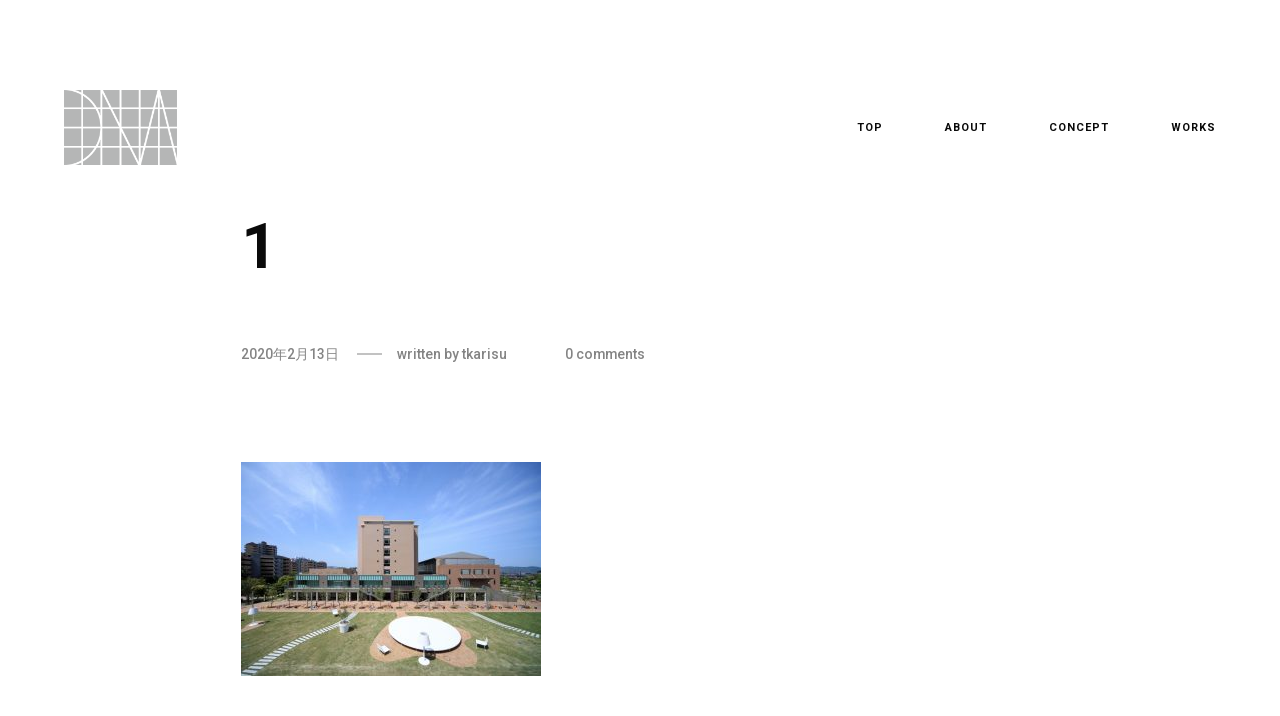

--- FILE ---
content_type: text/html; charset=UTF-8
request_url: https://dna1986.jp/1/
body_size: 47070
content:
<!DOCTYPE html>
<!--[if lt IE 9]> <html dir="ltr" lang="ja"
	prefix="og: https://ogp.me/ns#"  class="ie7" xmlns="http://www.w3.org/1999/xhtml"> <![endif]-->
<!--[if gt IE 8]><!--> <html dir="ltr" lang="ja"
	prefix="og: https://ogp.me/ns#"  xmlns="http://www.w3.org/1999/xhtml"> <!--<![endif]-->

<head id="head">

	<meta charset="UTF-8">
	<meta name="format-detection" content="telephone=no">
	<meta name="viewport" content="width=device-width,initial-scale=1,maximum-scale=1,user-scalable=no">
	<meta name="msapplication-tap-highlight" content="no" />
	
	<link rel="profile" href="http://gmpg.org/xfn/11">
	<link rel="pingback" href="https://dna1986.jp/xmlrpc.php">

	<title>1 | 有限会社デザインネットワーク｜DNA</title>

		<!-- All in One SEO 4.2.3.1 -->
		<meta name="robots" content="max-image-preview:large" />
		<link rel="canonical" href="https://dna1986.jp/1/" />
		<meta name="generator" content="All in One SEO (AIOSEO) 4.2.3.1 " />
		<meta property="og:locale" content="ja_JP" />
		<meta property="og:site_name" content="有限会社デザインネットワーク｜DNA" />
		<meta property="og:type" content="article" />
		<meta property="og:title" content="1 | 有限会社デザインネットワーク｜DNA" />
		<meta property="og:url" content="https://dna1986.jp/1/" />
		<meta property="fb:admins" content="343334952424227" />
		<meta property="og:image" content="https://dna1986.jp/wp-content/uploads/2020/05/facebook.jpg" />
		<meta property="og:image:secure_url" content="https://dna1986.jp/wp-content/uploads/2020/05/facebook.jpg" />
		<meta property="og:image:width" content="1200" />
		<meta property="og:image:height" content="630" />
		<meta property="article:published_time" content="2020-02-13T09:48:23+00:00" />
		<meta property="article:modified_time" content="2020-02-13T09:53:11+00:00" />
		<meta name="twitter:card" content="summary" />
		<meta name="twitter:title" content="1 | 有限会社デザインネットワーク｜DNA" />
		<meta name="twitter:image" content="https://dna1986.jp/wp-content/uploads/2020/05/facebook.jpg" />
		<script type="application/ld+json" class="aioseo-schema">
			{"@context":"https:\/\/schema.org","@graph":[{"@type":"WebSite","@id":"https:\/\/dna1986.jp\/#website","url":"https:\/\/dna1986.jp\/","name":"\u6709\u9650\u4f1a\u793e\u30c7\u30b6\u30a4\u30f3\u30cd\u30c3\u30c8\u30ef\u30fc\u30af\uff5cDNA","description":"LANDSCAPE & ARCHITECTURE","inLanguage":"ja","publisher":{"@id":"https:\/\/dna1986.jp\/#organization"}},{"@type":"Organization","@id":"https:\/\/dna1986.jp\/#organization","name":"\u6709\u9650\u4f1a\u793e\u30c7\u30b6\u30a4\u30f3\u30cd\u30c3\u30c8\u30ef\u30fc\u30af\uff5cDNA","url":"https:\/\/dna1986.jp\/","logo":{"@type":"ImageObject","@id":"https:\/\/dna1986.jp\/#organizationLogo","url":"https:\/\/dna1986.jp\/wp-content\/uploads\/2020\/05\/logo256.png","width":256,"height":256},"image":{"@id":"https:\/\/dna1986.jp\/#organizationLogo"}},{"@type":"BreadcrumbList","@id":"https:\/\/dna1986.jp\/1\/#breadcrumblist","itemListElement":[{"@type":"ListItem","@id":"https:\/\/dna1986.jp\/#listItem","position":1,"item":{"@type":"WebPage","@id":"https:\/\/dna1986.jp\/","name":"\u30db\u30fc\u30e0","description":"\u798f\u5ca1\u3092\u62e0\u70b9\u306b\u5efa\u7bc9\u5916\u69cb\u3092\u4e2d\u5fc3\u3068\u3057\u305f\u30e9\u30f3\u30c9\u30b9\u30b1\u30fc\u30d7\u30c7\u30b6\u30a4\u30f3\u3092\u884c\u306a\u3063\u3066\u3044\u307e\u3059\u3002 \u5efa\u7bc9\u306e\u7528\u9014\u3084\u6577\u5730\u306e\u898f\u6a21\u3001\u4e8b\u696d\u4e88\u7b97\u7b49\u3001\u69d8\u3005\u306a\u6761\u4ef6\u306b\u5bfe\u3057\u3066\u5e45\u5e83\u304f\u67d4\u8edf\u306b\u5bfe\u5fdc\u3057\u307e\u3059\u3002","url":"https:\/\/dna1986.jp\/"},"nextItem":"https:\/\/dna1986.jp\/1\/#listItem"},{"@type":"ListItem","@id":"https:\/\/dna1986.jp\/1\/#listItem","position":2,"item":{"@type":"WebPage","@id":"https:\/\/dna1986.jp\/1\/","name":"1","url":"https:\/\/dna1986.jp\/1\/"},"previousItem":"https:\/\/dna1986.jp\/#listItem"}]},{"@type":"Person","@id":"https:\/\/dna1986.jp\/author\/tkarisu\/#author","url":"https:\/\/dna1986.jp\/author\/tkarisu\/","name":"tkarisu","image":{"@type":"ImageObject","@id":"https:\/\/dna1986.jp\/1\/#authorImage","url":"https:\/\/secure.gravatar.com\/avatar\/6f3d71762217822a48f7734faf52596b?s=96&d=mm&r=g","width":96,"height":96,"caption":"tkarisu"}},{"@type":"ItemPage","@id":"https:\/\/dna1986.jp\/1\/#itempage","url":"https:\/\/dna1986.jp\/1\/","name":"1 | \u6709\u9650\u4f1a\u793e\u30c7\u30b6\u30a4\u30f3\u30cd\u30c3\u30c8\u30ef\u30fc\u30af\uff5cDNA","inLanguage":"ja","isPartOf":{"@id":"https:\/\/dna1986.jp\/#website"},"breadcrumb":{"@id":"https:\/\/dna1986.jp\/1\/#breadcrumblist"},"author":"https:\/\/dna1986.jp\/author\/tkarisu\/#author","creator":"https:\/\/dna1986.jp\/author\/tkarisu\/#author","datePublished":"2020-02-13T09:48:23+09:00","dateModified":"2020-02-13T09:53:11+09:00"}]}
		</script>
		<script type="text/javascript" >
			window.ga=window.ga||function(){(ga.q=ga.q||[]).push(arguments)};ga.l=+new Date;
			ga('create', "UA-166114425-1", 'auto');
			ga('send', 'pageview');
		</script>
		<script async src="https://www.google-analytics.com/analytics.js"></script>
		<!-- All in One SEO -->

<link rel='dns-prefetch' href='//webfonts.sakura.ne.jp' />
<link rel='dns-prefetch' href='//fonts.googleapis.com' />
<link rel='dns-prefetch' href='//s.w.org' />
<link rel="alternate" type="application/rss+xml" title="有限会社デザインネットワーク｜DNA &raquo; フィード" href="https://dna1986.jp/feed/" />
<link rel="alternate" type="application/rss+xml" title="有限会社デザインネットワーク｜DNA &raquo; コメントフィード" href="https://dna1986.jp/comments/feed/" />
<link rel="alternate" type="application/rss+xml" title="有限会社デザインネットワーク｜DNA &raquo; 1 のコメントのフィード" href="https://dna1986.jp/feed/?attachment_id=8077" />
<link rel='stylesheet' id='wp-block-library-css'  href='https://dna1986.jp/wp-includes/css/dist/block-library/style.min.css?ver=6.0.11' type='text/css' media='all' />
<style id='global-styles-inline-css' type='text/css'>
body{--wp--preset--color--black: #000000;--wp--preset--color--cyan-bluish-gray: #abb8c3;--wp--preset--color--white: #ffffff;--wp--preset--color--pale-pink: #f78da7;--wp--preset--color--vivid-red: #cf2e2e;--wp--preset--color--luminous-vivid-orange: #ff6900;--wp--preset--color--luminous-vivid-amber: #fcb900;--wp--preset--color--light-green-cyan: #7bdcb5;--wp--preset--color--vivid-green-cyan: #00d084;--wp--preset--color--pale-cyan-blue: #8ed1fc;--wp--preset--color--vivid-cyan-blue: #0693e3;--wp--preset--color--vivid-purple: #9b51e0;--wp--preset--gradient--vivid-cyan-blue-to-vivid-purple: linear-gradient(135deg,rgba(6,147,227,1) 0%,rgb(155,81,224) 100%);--wp--preset--gradient--light-green-cyan-to-vivid-green-cyan: linear-gradient(135deg,rgb(122,220,180) 0%,rgb(0,208,130) 100%);--wp--preset--gradient--luminous-vivid-amber-to-luminous-vivid-orange: linear-gradient(135deg,rgba(252,185,0,1) 0%,rgba(255,105,0,1) 100%);--wp--preset--gradient--luminous-vivid-orange-to-vivid-red: linear-gradient(135deg,rgba(255,105,0,1) 0%,rgb(207,46,46) 100%);--wp--preset--gradient--very-light-gray-to-cyan-bluish-gray: linear-gradient(135deg,rgb(238,238,238) 0%,rgb(169,184,195) 100%);--wp--preset--gradient--cool-to-warm-spectrum: linear-gradient(135deg,rgb(74,234,220) 0%,rgb(151,120,209) 20%,rgb(207,42,186) 40%,rgb(238,44,130) 60%,rgb(251,105,98) 80%,rgb(254,248,76) 100%);--wp--preset--gradient--blush-light-purple: linear-gradient(135deg,rgb(255,206,236) 0%,rgb(152,150,240) 100%);--wp--preset--gradient--blush-bordeaux: linear-gradient(135deg,rgb(254,205,165) 0%,rgb(254,45,45) 50%,rgb(107,0,62) 100%);--wp--preset--gradient--luminous-dusk: linear-gradient(135deg,rgb(255,203,112) 0%,rgb(199,81,192) 50%,rgb(65,88,208) 100%);--wp--preset--gradient--pale-ocean: linear-gradient(135deg,rgb(255,245,203) 0%,rgb(182,227,212) 50%,rgb(51,167,181) 100%);--wp--preset--gradient--electric-grass: linear-gradient(135deg,rgb(202,248,128) 0%,rgb(113,206,126) 100%);--wp--preset--gradient--midnight: linear-gradient(135deg,rgb(2,3,129) 0%,rgb(40,116,252) 100%);--wp--preset--duotone--dark-grayscale: url('#wp-duotone-dark-grayscale');--wp--preset--duotone--grayscale: url('#wp-duotone-grayscale');--wp--preset--duotone--purple-yellow: url('#wp-duotone-purple-yellow');--wp--preset--duotone--blue-red: url('#wp-duotone-blue-red');--wp--preset--duotone--midnight: url('#wp-duotone-midnight');--wp--preset--duotone--magenta-yellow: url('#wp-duotone-magenta-yellow');--wp--preset--duotone--purple-green: url('#wp-duotone-purple-green');--wp--preset--duotone--blue-orange: url('#wp-duotone-blue-orange');--wp--preset--font-size--small: 13px;--wp--preset--font-size--medium: 20px;--wp--preset--font-size--large: 36px;--wp--preset--font-size--x-large: 42px;}.has-black-color{color: var(--wp--preset--color--black) !important;}.has-cyan-bluish-gray-color{color: var(--wp--preset--color--cyan-bluish-gray) !important;}.has-white-color{color: var(--wp--preset--color--white) !important;}.has-pale-pink-color{color: var(--wp--preset--color--pale-pink) !important;}.has-vivid-red-color{color: var(--wp--preset--color--vivid-red) !important;}.has-luminous-vivid-orange-color{color: var(--wp--preset--color--luminous-vivid-orange) !important;}.has-luminous-vivid-amber-color{color: var(--wp--preset--color--luminous-vivid-amber) !important;}.has-light-green-cyan-color{color: var(--wp--preset--color--light-green-cyan) !important;}.has-vivid-green-cyan-color{color: var(--wp--preset--color--vivid-green-cyan) !important;}.has-pale-cyan-blue-color{color: var(--wp--preset--color--pale-cyan-blue) !important;}.has-vivid-cyan-blue-color{color: var(--wp--preset--color--vivid-cyan-blue) !important;}.has-vivid-purple-color{color: var(--wp--preset--color--vivid-purple) !important;}.has-black-background-color{background-color: var(--wp--preset--color--black) !important;}.has-cyan-bluish-gray-background-color{background-color: var(--wp--preset--color--cyan-bluish-gray) !important;}.has-white-background-color{background-color: var(--wp--preset--color--white) !important;}.has-pale-pink-background-color{background-color: var(--wp--preset--color--pale-pink) !important;}.has-vivid-red-background-color{background-color: var(--wp--preset--color--vivid-red) !important;}.has-luminous-vivid-orange-background-color{background-color: var(--wp--preset--color--luminous-vivid-orange) !important;}.has-luminous-vivid-amber-background-color{background-color: var(--wp--preset--color--luminous-vivid-amber) !important;}.has-light-green-cyan-background-color{background-color: var(--wp--preset--color--light-green-cyan) !important;}.has-vivid-green-cyan-background-color{background-color: var(--wp--preset--color--vivid-green-cyan) !important;}.has-pale-cyan-blue-background-color{background-color: var(--wp--preset--color--pale-cyan-blue) !important;}.has-vivid-cyan-blue-background-color{background-color: var(--wp--preset--color--vivid-cyan-blue) !important;}.has-vivid-purple-background-color{background-color: var(--wp--preset--color--vivid-purple) !important;}.has-black-border-color{border-color: var(--wp--preset--color--black) !important;}.has-cyan-bluish-gray-border-color{border-color: var(--wp--preset--color--cyan-bluish-gray) !important;}.has-white-border-color{border-color: var(--wp--preset--color--white) !important;}.has-pale-pink-border-color{border-color: var(--wp--preset--color--pale-pink) !important;}.has-vivid-red-border-color{border-color: var(--wp--preset--color--vivid-red) !important;}.has-luminous-vivid-orange-border-color{border-color: var(--wp--preset--color--luminous-vivid-orange) !important;}.has-luminous-vivid-amber-border-color{border-color: var(--wp--preset--color--luminous-vivid-amber) !important;}.has-light-green-cyan-border-color{border-color: var(--wp--preset--color--light-green-cyan) !important;}.has-vivid-green-cyan-border-color{border-color: var(--wp--preset--color--vivid-green-cyan) !important;}.has-pale-cyan-blue-border-color{border-color: var(--wp--preset--color--pale-cyan-blue) !important;}.has-vivid-cyan-blue-border-color{border-color: var(--wp--preset--color--vivid-cyan-blue) !important;}.has-vivid-purple-border-color{border-color: var(--wp--preset--color--vivid-purple) !important;}.has-vivid-cyan-blue-to-vivid-purple-gradient-background{background: var(--wp--preset--gradient--vivid-cyan-blue-to-vivid-purple) !important;}.has-light-green-cyan-to-vivid-green-cyan-gradient-background{background: var(--wp--preset--gradient--light-green-cyan-to-vivid-green-cyan) !important;}.has-luminous-vivid-amber-to-luminous-vivid-orange-gradient-background{background: var(--wp--preset--gradient--luminous-vivid-amber-to-luminous-vivid-orange) !important;}.has-luminous-vivid-orange-to-vivid-red-gradient-background{background: var(--wp--preset--gradient--luminous-vivid-orange-to-vivid-red) !important;}.has-very-light-gray-to-cyan-bluish-gray-gradient-background{background: var(--wp--preset--gradient--very-light-gray-to-cyan-bluish-gray) !important;}.has-cool-to-warm-spectrum-gradient-background{background: var(--wp--preset--gradient--cool-to-warm-spectrum) !important;}.has-blush-light-purple-gradient-background{background: var(--wp--preset--gradient--blush-light-purple) !important;}.has-blush-bordeaux-gradient-background{background: var(--wp--preset--gradient--blush-bordeaux) !important;}.has-luminous-dusk-gradient-background{background: var(--wp--preset--gradient--luminous-dusk) !important;}.has-pale-ocean-gradient-background{background: var(--wp--preset--gradient--pale-ocean) !important;}.has-electric-grass-gradient-background{background: var(--wp--preset--gradient--electric-grass) !important;}.has-midnight-gradient-background{background: var(--wp--preset--gradient--midnight) !important;}.has-small-font-size{font-size: var(--wp--preset--font-size--small) !important;}.has-medium-font-size{font-size: var(--wp--preset--font-size--medium) !important;}.has-large-font-size{font-size: var(--wp--preset--font-size--large) !important;}.has-x-large-font-size{font-size: var(--wp--preset--font-size--x-large) !important;}
</style>
<link rel='stylesheet' id='contact-form-7-css'  href='https://dna1986.jp/wp-content/plugins/contact-form-7/includes/css/styles.css?ver=5.6.1' type='text/css' media='all' />
<link rel='stylesheet' id='airtifact-style-css'  href='https://dna1986.jp/wp-content/themes/airtifact/style.css?ver=6.0.11' type='text/css' media='all' />
<link rel='stylesheet' id='airtifact-child-style-css'  href='https://dna1986.jp/wp-content/themes/airtifact-child/style.css?ver=1.1.4' type='text/css' media='all' />
<link rel='stylesheet' id='artifact-style-css'  href='https://dna1986.jp/wp-content/themes/airtifact-child/style.css?ver=6.0.11' type='text/css' media='all' />
<style id='artifact-style-inline-css' type='text/css'>
/* Main color scheme */body:not(.hero-1), body.hero-1:not(.before), body.hero-1.very-first-init, .hero-header .overlay, .artifact-slider .carousel-cell:after, .entry-portfolio .entry-thumbnail-holder, .lazyload-container.ratio-enabled, #site-header.sticky.add-bg {background-color: #ffffff;}#site-overlay {background-color: rgba(255,255,255, 0.95);}.overlay-menu + .filters-images div:after {background-color: rgba(255,255,255, 0.75);}body, body a, body #site-header .image-logo-disabled span, body #site-header .image-logo-disabled span, #site-share a:not(:last-child):after, body:not(.hero-1) #preloader span, body.hero-1:not(.before) #preloader span, body.hero-1.very-first-init #preloader span, div.quantity input, input[type="submit"], #site-overlay #searchform input, .cf-7.mailchimp .wpcf7-form-control-wrap input {color: #0a0a0a;}#content svg *, #site-actions svg *, #site-overlay *, #site-share svg path {fill: #0a0a0a;stroke: #0a0a0a; }.go-top-wrapper * {stroke: #0a0a0a; }.entry-navigation--double:after, .entry-meta div:not(:first-child):not(.desk--right):before, .single-portfolio .entry-navigation__info .meta:last-child:before, .overlay-menu li:after, hr, .dots-close-anim span, body .lines, body .lines:before, body .lines:after, .entry-navigation__item--prev:after, .post-navigation.bigger .no span:first-child:after, .hero-helper-arrow:before, .hero-carousel-paging li.dot.is-selected, .latest-blog .lb-content, .post-navigation .no span:first-child:after, #site-actions span:first-child:after, .single-portfolio .entry-navigation > div .nav-sep, #preloader:before, ::selection, .comment-avatar.blank-comment:after, .comment-content.blank-comment span:after, .comment-content.blank-comment span:before, .comment-content.blank-comment span, .post-navigation .post-navigation__line, .artiform .wpcf7-list-item-label:before, .hero-slider-captions .caption a:hover:after {background-color: #0a0a0a;}body .responsive-bag svg *, body .responsive-search svg * {fill: #0a0a0a !important;}table, table *, .hero-carousel-paging li.dot, div.quantity input, .artifact-tabs .tab-title.active, .entry-archive .searchform input, .flickity-page-dots li, .hero-slider-captions .caption a:after {border-color: #0a0a0a;}.post-password-form input[type="password"] {border-color: #0a0a0a !important;}.grid-border, .grid-border .artifact-gallery--item, .artifact-tabs .tabs-titles, .artifact-toggle h5, .post-full .post-tags-holder, .no-comments, .comments-header{border-color: rgba(10,10,10, 0.15);}.artifact-toggle h5:hover, .latest-blog .lb-image {background-color: rgba(10,10,10, 0.15);}.artifact-toggle .content {background-color: rgba(10,10,10, 0.06);}.latest-blog .lb-entry a, #respond #submit:hover, .hero-slider-captions .caption a:hover:after {color: #ffffff;}.page-template-template-portfolio .post-navigation.bigger .no span:first-child:after {background-color: rgba(10,10,10, 0.5);}input, textarea {color: #0a0a0a;}input:not([type="submit"]):not([type="checkbox"]):not([type="radio"]):not([type="search"]), input[type="email"], textarea, .simple-select-cover, .comments-link-style, #respond #submit[type="submit"] {border-color: rgba(10,10,10, 0.25);}h3 .underlined-heading:after, #respond .form-submit #submit .underlined-heading:after, .entry-minimal__title span:after, .entry-archive .entry-read-link:after, .entry-meta a:after, .comment-reply-link:after, .hide-comments:after, .not-found a:after, .top-menu li a:after, #site-footer .widget a:after, .widget li a:hover:before, .fancybox-nav span:hover, .fancybox-close:hover, .entry-navigation__link:after, .page-content h3:after, blockquote:before, .mejs-controls .mejs-time-rail .mejs-time-current, .mejs-controls .mejs-horizontal-volume-slider .mejs-horizontal-volume-current, .mejs-controls .mejs-volume-button .mejs-volume-slider .mejs-volume-current, .mejs-overlay:hover .mejs-overlay-button, .summary .cart button[type="submit"]:after, .blog .STAMP a:after, .comment-reply-link:hover:before, .entry-portfolio.hover-two h3:after, .entry-content a:after, #mini-cart .cart-checkout, .overlay-menu a span.name:after, .post-tags a:after, .post-navigation a:after, input[type="checkbox"]:checked + .wpcf7-list-item-label:before, input[type="radio"]:checked + .wpcf7-list-item-label:before {background-color: #000000;}.mejs-controls .mejs-time-rail .mejs-time-current {background-color: #000000 !important;}.widget .tagcloud a:hover, .widget .calendar_wrap td#today:after, .blog.portfolio-grid:not(.related-grid) .entry-portfolio.featured-yes .entry-jeatured, .blog.portfolio-grid:not(.related-grid) .entry-portfolio.featured-big .entry-caption .entry-jeatured, #site-sidebar, .post.sticky a,input[type="checkbox"]:checked + .wpcf7-list-item-label:before, input[type="radio"]:checked + .wpcf7-list-item-label:before {border-color: #000000;}.widget .calendar_wrap td#today, .widget .calendar_wrap td a, .entry-content a:not(.entry-navigation__item):not(.post-edit-link):not(.fancybox):not(.button):not(.image-text-link), .wp-caption-text:before, .post-navigation .helper, .artiform .arti-send-btn:hover .arti-send-arrow {color: #000000;}a.no-link-style, .no-link-style a {color: #0a0a0a !important;font-weight: 500;}.blog .entry-portfolio .entry-sitle, .blog-posts-carousel .car-post .car-title {background-image: linear-gradient(#000000, #000000);}#respond form, #respond .form-comment, #respond .form-author, #respond .form-email {border-color: rgba(10,10,10, 0.07);}pre, code, tt {background-color: rgba(10,10,10, 0.07);}.post-tags a {color: #0a0a0a !important;}pre, code, tt {color: #0a0a0a;}/* Blog sidebar */#site-sidebar.opened { background: #ffffff;}.widget a:after {background: #000000;}#site-sidebar-opener * {fill: #0a0a0a;}#site-sidebar-closer svg * {fill: #000000;}.bookmark-icon svg * {stroke: #000000 !important;}#site-sidebar .widget_search:before {background: linear-gradient(to top, #ffffff 0%, #ffffff, 150px, rgba(255,255,255, 0) 100%);}input::-webkit-input-placeholder, textarea::-webkit-input-placeholder { color: #0a0a0a; !important }input::-moz-placeholder, textarea::-moz-placeholder { color: #0a0a0a; !important }input:-ms-input-placeholder, textarea:-ms-input-placeholder { color: #0a0a0a; !important }input::placeholder, textarea::placeholder { color: #0a0a0a; !important }#site-sidebar input[type="search"]::-webkit-input-placeholder { color: #000000 !important; }#site-sidebar input[type="search"]::-moz-placeholder { color: #000000 !important; }#site-sidebar input[type="search"]:-ms-input-placeholder { color: #000000 !important; }#site-sidebar input[type="search"]::placeholder { color: #000000 !important; }span.button a, span.button, a span.button {color: #0a0a0a;border-color: #0a0a0a;background-color: transparent;}span.button:hover a, span.button:hover, a:hover span.button {color: #ffffff !important;border-color: transparent;background-color: #000000;}/* Custom CSS */.wrapper { max-width: 2560px; }
body, .type_main {font-family: 'Roboto', sans-serif;}.type_second {font-family: 'Roboto', sans-serif;}
#preloader{display:none!important}#site.out{top:0!important;opacity:1!important}.cart-collaterals,.entry-archive,.entry-content>.grid>.grid__item,.entry-content>:not(.grid),.entry-content>p>iframe,.entry-content>p>img,.entry-footer,.entry-portfolio,.page-template-template-portfolio .entry-hero-tagline,.page-template-template-portfolio .post-navigation,.shop_table tr,.single-product .content-holder .grid__item,.single-product .images-view,.single-product .summary>*,.single-product .thumbnails img{opacity:1!important;visibility:visible!important;transform:none!important}.lazyload-container noscript{top:0;left:0;width:100%;height:100%}.lazyload-container noscript img{opacity:1}.entry-portfolio img{opacity:1}
/* Hero header */body .hero-header .media.active {opacity: 1;}body .hero-header.active .media {opacity: 1;}
</style>
<link rel='stylesheet' id='artifact-main-google-font-css'  href='https://fonts.googleapis.com/css?family=Roboto:300,400,400italic,500,600,700,700italic' type='text/css' media='all' />
<link rel='stylesheet' id='artifact-secondary-google-font-css'  href='https://fonts.googleapis.com/css?family=Roboto:300,400,400italic,500,600,700,700italic' type='text/css' media='all' />
<script type='text/javascript' src='https://dna1986.jp/wp-includes/js/jquery/jquery.min.js?ver=3.6.0' id='jquery-core-js'></script>
<script type='text/javascript' src='https://dna1986.jp/wp-includes/js/jquery/jquery-migrate.min.js?ver=3.3.2' id='jquery-migrate-js'></script>
<script type='text/javascript' src='//webfonts.sakura.ne.jp/js/sakurav3.js?fadein=0&#038;ver=3.1.0' id='typesquare_std-js'></script>
<script type='text/javascript' src='https://dna1986.jp/wp-includes//js/comment-reply.min.js?ver=6.0.11' id='comment-reply-js'></script>
<link rel="https://api.w.org/" href="https://dna1986.jp/wp-json/" /><link rel="alternate" type="application/json" href="https://dna1986.jp/wp-json/wp/v2/media/8077" /><link rel="EditURI" type="application/rsd+xml" title="RSD" href="https://dna1986.jp/xmlrpc.php?rsd" />
<link rel="wlwmanifest" type="application/wlwmanifest+xml" href="https://dna1986.jp/wp-includes/wlwmanifest.xml" /> 
<meta name="generator" content="WordPress 6.0.11" />
<link rel='shortlink' href='https://dna1986.jp/?p=8077' />
<link rel="alternate" type="application/json+oembed" href="https://dna1986.jp/wp-json/oembed/1.0/embed?url=https%3A%2F%2Fdna1986.jp%2F1%2F" />
<link rel="alternate" type="text/xml+oembed" href="https://dna1986.jp/wp-json/oembed/1.0/embed?url=https%3A%2F%2Fdna1986.jp%2F1%2F&#038;format=xml" />
<noscript><link href="https://dna1986.jp/wp-content/themes/airtifact/sass/noscript.css" rel="stylesheet" type="text/css" media="all" /></noscript><!-- social meta start --><meta id="meta-ogtitle" property="og:title" content="1"/><meta id="meta-ogtype" property="og:type" content="article"/><meta id="meta-ogurl" property="og:url" content="https://dna1986.jp/1/"/><meta id="meta-ogsitename" property="og:site_name" content="有限会社デザインネットワーク｜DNA"/><meta id="meta-description" property="og:description" content="" /><meta id="meta-twittercard" name="twitter:card" value="summary"><!-- social meta end --><style type="text/css">.recentcomments a{display:inline !important;padding:0 !important;margin:0 !important;}</style><!-- All in one Favicon 4.7 --><link rel="shortcut icon" href="https://dna1986.jp/wp-content/uploads/2020/05/favicon.ico" />
<link rel="icon" href="https://dna1986.jp/wp-content/uploads/2020/05/logo256-1.png" type="image/png"/>
<link rel="apple-touch-icon" href="https://dna1986.jp/wp-content/uploads/2020/05/logo256-1.png" />
		<style type="text/css" id="wp-custom-css">
			.id-3595 #primary,
.id-5629 #primary,
.id-5786 #primary,
.id-5774 #primary,
.id-5682 #primary,
.id-5710 #primary,
.id-5629 #primary,
.id-5583 #primary { mix-blend-mode: multiply; }

.id-3595 .lazyload-container.ratio-enabled:after,
.id-5629 .lazyload-container.ratio-enabled:after,
.id-5786 .lazyload-container.ratio-enabled:after,
.id-5774 .lazyload-container.ratio-enabled:after,
.id-5682 .lazyload-container.ratio-enabled:after,
.id-5710 .lazyload-container.ratio-enabled:after,
.id-5629 .lazyload-container.ratio-enabled:after,
.id-5583 .lazyload-container.ratio-enabled:after {
	display: none;
}

.bg1 { background: url('http://heythemers.com/themes/artitest/wp-content/uploads/anomaly-04.jpg') left center; height: 450px; }
.bg-france { background: url('http://heythemers.com/themes/artitest/wp-content/uploads/fran-01.jpg') left center; height: 1024px; }
.bg-france-02 { background: url('http://heythemers.com/themes/artitest/wp-content/uploads/fran-03.jpg') left center; height: 720px; }

.circled-img img {
    position: relative;
    border-radius: 50%;
}
.circled-img a:after {
    border-radius: 50%;
}
.strokes {
	-webkit-text-fill-color: transparent;
    -webkit-text-stroke-width: 0.00935em;
}

.covers-cta .covers-title a { text-shadow: 0.51px 0.51px #6b6b6b; }

.wp-caption a.image-text-link:after {
	display: block !important;
	content: "" !important;
}

.flickity-button {
	margin: 0px 0px 35px 0px;
}		</style>
		
</head>

<body id="body" class="attachment attachment-template-default single single-attachment postid-8077 attachmentid-8077 attachment-jpeg  very-first-init no-js kill-overlay before id-8077 hero-0 gap- scroll- related-posts-disabled has-sticky-header-always-enabled has-hamburger-menu-disabled no-footer-">

<div id="site" class="header-content-wrapper out animate">

	<div class="site-carry">

		<header id="site-header" class="site-header" itemscope itemtype="http://schema.org/Organization" data-tagline="LANDSCAPE &amp; ARCHITECTURE">

			<div class="site-header-holder wrapper">

				<a id="site-logo" class="site-logo ajax-link image-logo-enabled" href="https://dna1986.jp/" rel="home" itemprop="url">

											<h2><img class="has-mobile-logo" src="https://dna1986.jp/wp-content/uploads/2022/07/logos.png" alt="有限会社デザインネットワーク｜DNA" itemprop="logo" style="max-height: 75px" /><img class="mobile-logo" src="https://dna1986.jp/wp-content/uploads/2022/07/logos.png" alt="有限会社デザインネットワーク｜DNA" style="max-height: 41px" /></h2>
					
				</a>

				<nav id="site-navigation" class="site-navigation submenu-linear">

					<a class="responsive-nav" href="#">
						<span class="lines"></span>
						<span class="lines"></span>
						<span class="lines"></span>
					</a>

					
					<ul id="menu-primary" class="top-menu right"><li id="nav-menu-item-8636" class="menu-item menu-item-type-post_type menu-item-object-page menu-item-home top-level-item"><a href="https://dna1986.jp/" class="ajax-link"><span class="name has-no-meta">Top</span><span class="prefetch-hero" style="display:none"><span class="media image" data-bg-small="https://dna1986.jp/wp-content/uploads/2019/04/016-1280x720.jpg" data-bg-medium="https://dna1986.jp/wp-content/uploads/2019/04/016-1440x810.jpg" data-bg-large="https://dna1986.jp/wp-content/uploads/2019/04/016.jpg" data-bg-full="https://dna1986.jp/wp-content/uploads/2019/04/016.jpg"></span></span></a></li>
<li id="nav-menu-item-8387" class="menu-item menu-item-type-post_type menu-item-object-page top-level-item"><a href="https://dna1986.jp/about-en/" class="ajax-link"><span class="name has-no-meta">About</span></a></li>
<li id="nav-menu-item-8604" class="menu-item menu-item-type-post_type menu-item-object-page top-level-item"><a href="https://dna1986.jp/concept-en/" class="ajax-link"><span class="name has-no-meta">Concept</span></a></li>
<li id="nav-menu-item-8238" class="menu-item menu-item-type-post_type menu-item-object-page top-level-item"><a href="https://dna1986.jp/works/" class="ajax-link"><span class="name has-no-meta">Works</span></a></li>
</ul>
				</nav>

			</div>

		</header>

		
		<div id="content" class="site-content">

			
			<div id="primary" class="content-area wrapper">
			
				<main id="main" class="site-main">

				
		
			<div class="grid">

				<article id="post-8077" class="one-whole grid__item post-full no-kcm-style post-8077 attachment type-attachment status-inherit hentry" itemscope itemtype="http://schema.org/Article">

					
						<header class="entry-header">

							<h1 class="entry-title" itemprop="name">1</h1>
							<div class="entry-meta">

								<div class="time-author">
						
									<div class="time">
										<time datetime="2020-02-13T18:48:23+09:00" itemprop="datePublished">
											2020年2月13日										</time>
									</div>

									<div class="author palm--hide">
										written by  
										<span itemprop="author">tkarisu</span>
									</div>

								</div>

																	<div class="comments desk--right palm--hide">
										<a href="https://dna1986.jp/1/#comments" itemProp="commentCount">0 comments</a>
									</div>
								
							</div>

						</header><!-- .entry-header -->

					
					<div class="entry-content">

						<div class="hide">
							<span itemprop="name">1</span>
							<span itemprop="author">tkarisu</span>
							<time datetime="2020-02-13T18:48:23+09:00" itemprop="datePublished">2020年2月13日</time>
							</div>

						<div itemprop="articleBody"><p class="attachment"><a href="https://dna1986.jp/wp-content/uploads/2018/09/1.jpg"><img width="300" height="214" src="https://dna1986.jp/wp-content/uploads/2018/09/1-300x214.jpg" class="attachment-medium size-medium" alt="" loading="lazy" srcset="https://dna1986.jp/wp-content/uploads/2018/09/1-300x214.jpg 300w, https://dna1986.jp/wp-content/uploads/2018/09/1-1024x731.jpg 1024w, https://dna1986.jp/wp-content/uploads/2018/09/1-768x548.jpg 768w, https://dna1986.jp/wp-content/uploads/2018/09/1-1536x1096.jpg 1536w, https://dna1986.jp/wp-content/uploads/2018/09/1.jpg 1920w" sizes="(max-width: 300px) 100vw, 300px"></a></p>

</div>
					</div><!-- .entry-content -->

											
					<div class="entry-footer">

						
						
							<div class="author-card alt-design">

								<div class="title">
									<h4 class="type_second">Post written by</h4>
									<span class="name"><a class="ajax_link" href="https://dna1986.jp/author/tkarisu/">tkarisu</a></span>
								</div>

								<span class="gravatar">
									<img alt='' src='https://secure.gravatar.com/avatar/6f3d71762217822a48f7734faf52596b?s=80&#038;d=mm&#038;r=g' srcset='https://secure.gravatar.com/avatar/6f3d71762217822a48f7734faf52596b?s=160&#038;d=mm&#038;r=g 2x' class='avatar avatar-80 photo' height='80' width='80' loading='lazy'/>								</span>

							</div>

						
						<div class="post-tags-holder">

							<div class="post-tags"><span class="title type_second">Categories</span><p></p></div>
						</div>

					</div>

					<nav class="entry-navigation entry-navigation--post one-whole"><div><a class="entry-navigation__item ajax-link" href="https://dna1986.jp/?p=1"><span class="entry-navigation__link">Next Post</span><span class="entry-navigation__info"><span class="title">Hello world!</span></span></a></div></nav>
				</article><!-- #post-## -->

				
					<div class="comments-container grid__item one-whole center">

						<div class="comments-header">

							<div class="to-left">
								Comments								<span>(0)</span>
							</div>
							<div class="to-right">
								Join the discussion							</div>
						</div>

						<span class="comments-link comments-link-style" data-open="Close them all" data-close="Open them all"><span>Read them all</span></span>

						
<div id="comments" class="grid__item">

	<div class="comments-wrapper">

		<div class="grid  no-comm-wrap ">

			<div class="grid__item seven-twelfths old-breakpoint--whole">

				
					<ul id="comments-list" class="comments-list">
						<li class="comment depth-1">
							<div class="comment-avatar blank-comment"></div>
							<div class="comment-content blank-comment">
								<span class="l-1"></span>
								<span class="l-2"></span>
							</div>
						</li>
						<li class="comment">
							<div class="comment-avatar blank-comment"></div>
							<div class="comment-content blank-comment">
								<span class="l-1"></span>
								<span class="l-2"></span>
							</div>
						</li>
						<li class="comment">
							<div class="comment-avatar blank-comment"></div>
							<div class="comment-content blank-comment">
								<span class="l-1"></span>
								<span class="l-2"></span>
							</div>
						</li>
					</ul>

				
			</div>

			<div class="grid__item one-twelfth">&nbsp;</div>

			<div class="grid__item four-twelfths old-breakpoint--whole sticky">
					<div id="respond" class="comment-respond">
		<h3 id="reply-title" class="comment-reply-title">Comment <small><a rel="nofollow" id="cancel-comment-reply-link" href="/1/#respond" style="display:none;">Cancel</a></small></h3><form action="https://dna1986.jp/wp-comments-post.php" method="post" id="comment-form" class="comment-form" novalidate><div class="form-comment"><label for="comment">Comment</label><textarea id="comment" name="comment"></textarea></div><div class="form-author"><label for="author">Name</label><input id="author" name="author" type="text" /></div>
<div class="form-email"><label for="email">Email</label><input id="email" name="email" type="text" /></div>

<p class="comment-form-cookies-consent"><input id="wp-comment-cookies-consent" name="wp-comment-cookies-consent" type="checkbox" value="yes" /> <label for="wp-comment-cookies-consent">次回のコメントで使用するためブラウザーに自分の名前、メールアドレス、サイトを保存する。</label></p>
<p><img src="https://dna1986.jp/wp-content/plugins/siteguard/really-simple-captcha/tmp/49761827.png" alt="CAPTCHA"></p><p><label for="siteguard_captcha">上に表示された文字を入力してください。</label><br /><input type="text" name="siteguard_captcha" id="siteguard_captcha" class="input" value="" size="10" aria-required="true" /><input type="hidden" name="siteguard_captcha_prefix" id="siteguard_captcha_prefix" value="49761827" /></p><p class="form-submit"><input name="submit" type="submit" id="submit" class="submit" value="Send" /> <input type='hidden' name='comment_post_ID' value='8077' id='comment_post_ID' />
<input type='hidden' name='comment_parent' id='comment_parent' value='0' />
</p><p style="display: none !important;"><label>&#916;<textarea name="ak_hp_textarea" cols="45" rows="8" maxlength="100"></textarea></label><input type="hidden" id="ak_js_1" name="ak_js" value="163"/><script>document.getElementById( "ak_js_1" ).setAttribute( "value", ( new Date() ).getTime() );</script></p></form>	</div><!-- #respond -->
				</div>

		</div>

		<a class="hide-comments comments-link-style" href="#"><span>Hide Comments</span></a>

	</div>

</div><!-- #comments -->
</div>

				
		
	</div>


			
			</main><!-- #main -->
		</div><!-- #primary -->

		
				
	</div>

	<footer id="site-footer" class="site-footer wrapper">

		
		
				<div class="footer-content-holder">

					<div class="widget widget_nav_menu">
						<h4 class="widget-title type_second"></h4>
						<div class="menu-footer-container">

						<ul class="menu">

															<li class="menu-item footer-menu-item">
									<a target="_blank" href="https://www.instagram.com/dna_1986/">
										ig									</a>
								</li>
							
															<li class="menu-item footer-menu-item">
									<a target="_blank" href="https://www.facebook.com/有限会社デザインネットワーク-DNA-343334952424227/">
										fb									</a>
								</li>
							
							
							
							
						</ul>
						
					</div>
				</div>
				
				<div class="widget widget_text">

					
					<div class="textwidget  ">
						<p class="footer-text-1"><span style="font-size: 10pt;color: #999999">Copyright © 2020 DESIGN NETWORK ASSOCIATES. All Rights Reserved.</span></p>					</div>
				</div>

			
			
		</div>

		<a id="site-actions-up" class="" href="#"><span class="icon"><svg class="go-top-wrapper" width="31px" height="33px" viewBox="0 0 16 33" version="1.1" xmlns="http://www.w3.org/2000/svg" xmlns:xlink="http://www.w3.org/1999/xlink"><g transform="translate(-34.000000, -30.000000)" stroke="#FFFFFF" stroke-width="1.5" fill-rule="nonzero"><path class="top-arrow-icon-body" d="M26.4968442,39.7770254 C26.4968442,39.7770254 50.2881961,39.7770254 50.3359792,39.7770254 C54.1543916,39.7770254 57.2607737,42.9499537 57.2607737,46.8498542 C57.2607737,50.7497548 54.1543232,53.922683 50.3359792,53.922683 C47.5296031,53.922683 46.126415,53.922683 46.126415,53.922683" transform="translate(41.878809, 46.849854) rotate(-270.000000) translate(-41.878809, -46.849854) "></path></g><g stroke="none" class="go-top-chev" stroke-width="1" fill="none" fill-rule="evenodd" stroke-linecap="round"><g id="arrow-top-chevron" transform="translate(-33.85, -7.000000)" stroke="#FFFFFF" stroke-width="1.5" fill-rule="nonzero"><path class="top-arrow-chevron" d="M37.5,19.5 C37.5,19.5 59.4522169,19.6456576 59.5,19.6456576" transform="translate(48.500000, 20.000000) rotate(-270.000000) translate(-48.500000, -20.000000) "></path><path class="top-arrow-chevron-body" d="M52.1609309,4 L46.5156853,10.386566 C45.8280593,11.164739 45.8281277,12.3380014 46.5157536,13.1159674 L52.1609993,19.5026025" transform="translate(49.080500, 11.751301) rotate(-270.000000) translate(-49.080500, -11.751301) "></path></g></g></svg></span><span class="text">Go to top</span></a>

	</footer><!-- #colophon -->

</div><!-- #content -->

	<div id="site-overlay">

		
	    	<form role="search" method="get" id="searchform" class="searchform" action="https://dna1986.jp/" >
					<input type="search" autocomplete="off" placeholder="Search" name="s" id="s" />
					<button id="submit_s" type="submit"><span class="button">Submit</span></button>
		    </form>
		   
		
		
		<div id="overlay-mouse"><span class="close"><svg xmlns="http://www.w3.org/2000/svg" width="23" height="23" viewBox="-1 -1 23 23" version="1.1"><path d="M0.5 10L20.5 10" stroke="#000000" stroke-width="2" stroke-linecap="square" fill="none"/><path d="M0.5 10L20.5 10" stroke="#000000" stroke-width="2" stroke-linecap="square" fill="none" transform="translate(10.500000, 10.000000) rotate(-270.000000) translate(-10.500000, -10.000000) "/></svg></span></div>

	</div>

</div>

<div id="site-actions">
	<div id="site-actions-holder">

		
		
	</div>
</div>

<div id="site-sidebar-opener"><span><svg xmlns="http://www.w3.org/2000/svg" width="34" height="17" viewBox="0 0 34 17" version="1.1"><g stroke="none" stroke-width="1" fill="none" fill-rule="evenodd"><g transform="translate(-18.000000, -1371.000000)" fill-rule="nonzero" fill="#00FF12"><g transform="translate(-1.000000, -5.000000)"><g transform="translate(36.000000, 1384.000000) rotate(-270.000000) translate(-36.000000, -1384.000000) translate(27.000000, 1367.000000)"><path d="M24.5 15.7C24.5 15.7-5 15.7-5 15.7L0 10C0.3 9.6 0.3 9.1-0.1 8.7 -0.5 8.4-1 8.4-1.3 8.8L-7 15.2C-7.7 16-7.7 17.1-7 17.9L-1.3 24.3C-1.2 24.5-0.9 24.6-0.7 24.6 -0.5 24.6-0.3 24.5-0.1 24.4 0.3 24 0.3 23.5 0 23.1L-5 17.4C-5 17.4 24.5 17.4 24.5 17.4 25.9 17.4 25.9 15.7 24.5 15.7Z" transform="translate(9.020507, 16.549599) rotate(-270.000000) translate(-9.020507, -16.549599) "/></g></g></g></g></svg></span></div>


<div id="preloader"><div class="preinner"></div></div>

<!-- IE 8 Message -->
<div id="oldie">
	<p>This is a unique website which will require a more modern browser to work!<br /><br />
	<a href="https://www.google.com/chrome/" target="_blank">Please upgrade today!</a>
	</p>
</div>

<!-- No Scripts Message -->
<noscript id="scriptie">
	<div>
		<p>This is a modern website which will require Javascript to work properly.</p>
		<p><strong>Please turn it on!</strong></p>
	</div>
</noscript>

<div class="hide"><div id="sharing-options">

		<span id="site-share-holder"><a id="site-share" href="#">Share</a></span>

		<ul class="sharing-list overlay-menu wrapper"><li class="site-share"><a class="tw type_second" target="_blank" href="https://twitter.com/home?status=1+https%3A%2F%2Fdna1986.jp%2F1%2F"><span class="name">Twitter<span class="dot" style="color: #1DA1F2">.</span></span></a></li><li class="site-share"><a class="fb type_second" target="_blank" href="https://www.facebook.com/share.php?u=https%3A%2F%2Fdna1986.jp%2F1%2F&#038;title=1"><span class="name">Facebook<span class="dot" style="color: #3B5998">.</span></span></a></li><li class="site-share"><a class="pin type_second" target="_blank" href="http://pinterest.com/pin/create/bookmarklet/?media=https://dna1986.jp/wp-content/uploads/2018/09/1-1024x731.jpg&#038;url=https%3A%2F%2Fdna1986.jp%2F1%2F&#038;is_video=false&#038;description=1"><span class="name">Pinterest<span class="dot" style="color: #BD081C">.</span></span></a></li></ul>

	</div></div><script type='text/javascript' src='https://dna1986.jp/wp-includes/js/dist/vendor/regenerator-runtime.min.js?ver=0.13.9' id='regenerator-runtime-js'></script>
<script type='text/javascript' src='https://dna1986.jp/wp-includes/js/dist/vendor/wp-polyfill.min.js?ver=3.15.0' id='wp-polyfill-js'></script>
<script type='text/javascript' id='contact-form-7-js-extra'>
/* <![CDATA[ */
var wpcf7 = {"api":{"root":"https:\/\/dna1986.jp\/wp-json\/","namespace":"contact-form-7\/v1"}};
/* ]]> */
</script>
<script type='text/javascript' src='https://dna1986.jp/wp-content/plugins/contact-form-7/includes/js/index.js?ver=5.6.1' id='contact-form-7-js'></script>
<script type='text/javascript' src='https://dna1986.jp/wp-includes/js/imagesloaded.min.js?ver=4.1.4' id='imagesloaded-js'></script>
<script type='text/javascript' src='https://dna1986.jp/wp-content/themes/airtifact/js/vendor/flickity.pkgd.min.js' id='flickity-js'></script>
<script type='text/javascript' src='https://dna1986.jp/wp-content/themes/airtifact/js/vendor/isotope.pkgd.min.js' id='isotope-js'></script>
<script type='text/javascript' src='https://dna1986.jp/wp-content/themes/airtifact/js/vendor/jquery.fancybox.pack.js' id='fancybox-js'></script>
<script type='text/javascript' src='https://dna1986.jp/wp-content/themes/airtifact/js/vendor/lazysizes.min.js' id='lazysizes-js'></script>
<script type='text/javascript' src='https://dna1986.jp/wp-content/themes/airtifact/js/vendor/packery-mode.pkgd.min.js' id='packery-js'></script>
<script type='text/javascript' src='https://dna1986.jp/wp-content/themes/airtifact/js/vendor/hammer.min.js' id='hammer-js'></script>
<script type='text/javascript' id='artifact-main-min-js-extra'>
/* <![CDATA[ */
var langObj = {"post_comment":"Post comment","posted_comment":"Your comment was posted and it is awaiting moderation.","duplicate_comment":"Duplicate content detected. It seems that you've posted this before.","posting_comment":"Posting your comment, please wait...","required_comment":"Please complete all the required fields."};
var svg = {"arrow":"<span class=\"arrow\"><svg xmlns=\"http:\/\/www.w3.org\/2000\/svg\" width=\"45\" height=\"24\" viewBox=\"56 175 45 24\" version=\"1.1\"><g stroke=\"none\" stroke-width=\"1\" fill=\"none\" fill-rule=\"evenodd\" transform=\"translate(56.468750, 175.300000)\"><path d=\"M41.2 12L31.9 21.4C31.7 21.6 31.7 22.1 31.9 22.3 32.2 22.6 32.6 22.6 32.9 22.3L43.3 11.8C43.4 11.7 43.4 11.7 43.4 11.7 43.4 11.6 43.4 11.6 43.4 11.6 43.5 11.6 43.5 11.5 43.5 11.5 43.5 11.5 43.5 11.4 43.5 11.4 43.5 11.4 43.5 11.3 43.5 11.3 43.5 11.3 43.5 11.2 43.5 11.2 43.5 11.2 43.5 11.1 43.5 11.1 43.5 11.1 43.5 11 43.5 11 43.5 11 43.5 11 43.4 10.9 43.4 10.9 43.4 10.9 43.4 10.9 43.3 10.8 43.3 10.8 43.3 10.8L32.9 0.2C32.8 0.1 32.6 0 32.4 0 32.2 0 32.1 0.1 31.9 0.2 31.7 0.5 31.7 0.9 31.9 1.2L41.2 10.6 0.7 10.6C0.3 10.6 0 10.9 0 11.3 0 11.7 0.3 12 0.7 12L41.2 12Z\" fill=\"#FFFFFF\"\/><\/g><\/svg><\/span>"};
var mediaScripts = {"mediaelement":"https:\/\/dna1986.jp\/wp-includes\/js\/mediaelement\/mediaelement-and-player.min.js","wp_mediaelement":"https:\/\/dna1986.jp\/wp-includes\/js\/mediaelement\/wp-mediaelement.min.js"};
var heroSVG = {"circle":"<span class=\"circle\"><svg xmlns=\"http:\/\/www.w3.org\/2000\/svg\" width=\"39\" height=\"38\" viewBox=\"0 0 39 38\" version=\"1.1\"><g stroke=\"none\" stroke-width=\"1\" fill=\"none\" fill-rule=\"evenodd\"><g transform=\"translate(0.000000, -2.000000)\" fill=\"#FFFFFF\"><g transform=\"translate(-7.000000, -7.000000)\"><path d=\"M44.1 21.1C42.4 16.4 39 12.6 34.4 10.5 29.9 8.3 24.8 8.1 20.1 9.8 15.4 11.4 11.6 14.9 9.5 19.4 7.3 23.9 7.1 29 8.8 33.7 8.9 34.1 9.3 34.3 9.7 34.2 10.1 34 10.3 33.6 10.2 33.2 8.7 28.9 8.9 24.2 10.9 20 12.8 15.9 16.3 12.7 20.6 11.2 25 9.7 29.6 9.9 33.8 11.9 37.9 13.8 41.1 17.3 42.6 21.6 44.2 26 43.9 30.6 42 34.8 40 38.9 36.5 42.1 32.2 43.6 27.3 45.4 22 44.8 17.6 42.2 17.2 42 16.8 42.1 16.5 42.5 16.3 42.8 16.4 43.3 16.8 43.5 19.8 45.3 23.1 46.2 26.4 46.2 28.5 46.2 30.7 45.8 32.7 45.1 37.4 43.4 41.2 40 43.3 35.4 45.5 30.9 45.7 25.8 44.1 21.1L44.1 21.1Z\" transform=\"translate(26.413854, 27.413566) scale(-1, 1) rotate(-230.000000) translate(-26.413854, -27.413566) \"\/><\/g><\/g><\/g><\/svg><\/span>"};
var themeSettings = {"ajax":"enabled","sticky":"always-enabled","l10n_openSearch":"Search","l10n_closeSearch":"Close"};
/* ]]> */
</script>
<script type='text/javascript' src='https://dna1986.jp/wp-content/themes/airtifact/js/main-build.js' id='artifact-main-min-js'></script>

</body>
</html>

--- FILE ---
content_type: text/css
request_url: https://dna1986.jp/wp-content/themes/airtifact/style.css?ver=6.0.11
body_size: 359779
content:
@charset "UTF-8";
/*!
Theme Name: Airtifact
Theme URI: https://airtifact.heythemers.com/
Author: HeyThemers
Author URI: http://themeforest.net/user/vankarwai
Description: An incredibly unique portfolio focused theme, driven by AJAX and modern web technologies.
Version: 1.1.4
License: GNU General Public License version 3.0 & Envato Regular/Extended License
License URI: http://www.gnu.org/licenses/gpl-3.0.html & http://themeforest.net/licenses
Text Domain: airtifact
Tags: portfolio, photography, blog
*/
/* Stylesheet Table contents 

=====

1. Reset
2. Variable defining
3. Grids framework
4. Typography

5. Vendor - Flickity
6. Vendor - Fancybox
7. Vendor - Media Element

8. Blog entries
9. Single posts

10. Single portfolio projects
11. Portfolio grid

12. Default page styles

13. Hero header
14. Content rules
15. Header
16. Footer
17. Sidebar

18. Responsive queries
19. Final tweaks

==== 

*/
/* ----- 
    1. Reset 
 -----
*/
html {
  font-family: sans-serif;
  -webkit-text-size-adjust: 100%;
  -ms-text-size-adjust: 100%; }

html, body {
  margin: 0; }

* {
  box-sizing: border-box; }

article,
aside,
details,
figcaption,
figure,
footer,
header,
main,
menu,
nav,
section,
summary {
  display: block; }

audio,
canvas,
progress,
video {
  display: inline-block;
  vertical-align: baseline; }

audio:not([controls]) {
  display: none;
  height: 0; }

[hidden],
template {
  display: none; }

a {
  background-color: transparent;
  text-decoration: none;
  display: inline-block; }

a:active,
a:hover {
  outline: 0; }

abbr[title] {
  border-bottom: 1px dotted; }

b,
strong {
  font-weight: bold; }

dfn {
  font-style: italic; }

h1 {
  font-size: 2em;
  margin: 0.67em 0; }

mark {
  background: #ff0;
  color: #000; }

small {
  font-size: 80%; }

sub,
sup {
  font-size: 75%;
  line-height: 0;
  position: relative;
  vertical-align: baseline; }

sup {
  top: -0.5em; }

sub {
  bottom: -0.25em; }

img {
  border: 0; }

svg:not(:root) {
  overflow: hidden; }

figure {
  margin: 1em 40px; }

hr {
  box-sizing: content-box;
  height: 0; }

pre {
  overflow: auto; }

code,
kbd,
pre,
samp {
  font-family: monospace, monospace;
  font-size: 1em; }

button,
input,
optgroup,
select,
textarea {
  color: inherit;
  font: inherit;
  margin: 0; }

button {
  overflow: visible; }

button,
select {
  text-transform: none; }

button,
html input[type="button"],
input[type="reset"],
input[type="submit"] {
  -webkit-appearance: button;
  cursor: pointer; }

button[disabled],
html input[disabled] {
  cursor: default; }

button::-moz-focus-inner,
input::-moz-focus-inner {
  border: 0;
  padding: 0; }

input {
  line-height: normal; }

input[type="checkbox"],
input[type="radio"] {
  box-sizing: border-box;
  padding: 0; }

input[type="number"]::-webkit-inner-spin-button,
input[type="number"]::-webkit-outer-spin-button {
  height: auto; }

input[type="search"]::-webkit-search-cancel-button,
input[type="search"]::-webkit-search-decoration {
  -webkit-appearance: none; }

fieldset {
  border: 1px solid #c0c0c0;
  margin: 0 2px;
  padding: 0.35em 0.625em 0.75em; }

legend {
  border: 0;
  padding: 0; }

input, textarea, button {
  outline: none !important; }

textarea {
  overflow: auto; }

optgroup {
  font-weight: bold; }

table {
  border-collapse: collapse;
  border-spacing: 0; }

td,
th {
  padding: 0; }

/* http://meyerweb.com/eric/tools/css/reset/ 
   v2.0 | 20110126
   License: none (public domain)
*/
html, body, div, span, applet, object, iframe, h1, h2, h3, h4, h5, h6, p, blockquote, pre, a, abbr, acronym, address, big, cite, code, del, dfn, em, img, ins, kbd, q, s, samp, small, strike, strong, sub, sup, tt, var, b, u, i, center, dl, dt, dd, ol, ul, li, fieldset, form, label, legend, table, caption, tbody, tfoot, thead, tr, th, td, article, aside, canvas, details, embed, figure, figcaption, footer, header, hgroup, menu, nav, output, ruby, section, summary, time, mark, audio, video {
  margin: 0;
  padding: 0;
  border: 0;
  font-size: 100%;
  font: inherit;
  vertical-align: baseline; }

/* HTML5 display-role reset for older browsers */
article, aside, details, figcaption, figure, footer, header, hgroup, menu, nav, section {
  display: block; }

body {
  line-height: 1; }

ol, ul {
  list-style: none; }

blockquote, q {
  quotes: none; }

blockquote:before, blockquote:after {
  content: '';
  content: none; }

q:before, q:after {
  content: '';
  content: none; }

table {
  border-collapse: collapse;
  border-spacing: 0; }

.ie7 #oldie {
  display: block; }

.ie7 body {
  overflow: hidden;
  margin: 0 !important;
  padding: 0 !important;
  background: #fff !important;
  width: 100% !important;
  height: 100% !important;
  position: absolute !important;
  border: none !important; }

.ie7 #site, .ie7 #site-share, .ie7 #site-actions, .ie7 #site-overlay, .ie7 #preloader, .ie7 #mini-cart {
  display: none !important; }

.ie7 #oldie {
  color: #333;
  left: 50%;
  margin-left: -150px;
  margin-top: -30px;
  width: 350px;
  top: 50%;
  text-align: center;
  position: absolute;
  display: block; }

#oldie {
  display: none; }

.ie7 #oldie a {
  border-bottom: 1px dotted #333;
  color: #333;
  font-weight: 700; }

.ie7 #oldie a:hover {
  color: #000;
  border-bottom: 1px dotted #000; }

/* ----- 
    2. Variable defining 
 -----
*/
/* ----- 
    3. Grids framework 
 -----
*/
.clearfix, .grid, .comment article, #respond form {
  *zoom: 1; }
  .clearfix:after, .grid:after, .comment article:after, #respond form:after {
    content: '';
    display: table;
    clear: both; }

img {
  max-width: 100%;
  height: auto; }

.grid {
  list-style: none;
  /* [1] */
  margin: 0;
  /* [2] */
  padding: 0;
  /* [2] */
  position: relative;
  margin-left: -30px;
  /* [3] */
  display: flex;
  flex-wrap: wrap; }
  .rtl .grid {
    flex-direction: row-reverse; }

.grid__item {
  display: inline-block;
  /* [1] */
  padding-left: 30px;
  /* [2] */
  vertical-align: top;
  /* [3] */
  width: 100%;
  /* [4] */
  -webkit-box-sizing: border-box;
  /* [5] */
  -moz-box-sizing: border-box;
  /* [5] */
  box-sizing: border-box;
  /* [5] */ }
  .kcm .grid__item {
    margin-bottom: 30px; }

/**
 * Reversed grids allow you to structure your source in the opposite order to
 * how your rendered layout will appear. Extends `.grid`.
 */
.grid--rev {
  direction: rtl;
  text-align: left; }
  .grid--rev > .grid__item {
    direction: ltr;
    text-align: left; }

/**
 * Gutterless grids have all the properties of regular grids, minus any spacing.
 * Extends `.grid`.
 */
.grid--full {
  margin-left: 0; }
  .grid--full > .grid__item {
    padding-left: 0; }

/**
 * Align the entire grid to the right. Extends `.grid`.
 */
.grid--right {
  text-align: right; }
  .grid--right > .grid__item {
    text-align: left; }

/**
 * Centered grids align grid items centrally without needing to use push or pull
 * classes. Extends `.grid`.
 */
.grid--center {
  text-align: center; }
  .grid--center > .grid__item {
    text-align: left; }

/**
 * Align grid cells vertically (`.grid--middle` or `.grid--bottom`). Extends
 * `.grid`.
 */
.grid--middle > .grid__item {
  vertical-align: middle; }

.grid--bottom > .grid__item {
  vertical-align: bottom; }

/**
 * Create grids with narrower gutters. Extends `.grid`.
 */
.grid--narrow {
  margin-left: -15px; }
  .grid--narrow > .grid__item {
    padding-left: 15px; }

/**
 * Create grids with wider gutters. Extends `.grid`.
 */
.grid--wide {
  margin-left: -60px; }
  .grid--wide > .grid__item {
    padding-left: 60px; }

/*------------------------------------*\
    $WIDTHS
\*------------------------------------*/
/**
 * Create our width classes, prefixed by the specified namespace.
 */
/**
 * Our regular, non-responsive width classes.
 */
/**
     * Whole
     */
.one-whole {
  width: 100%; }

/**
     * Halves
     */
.one-half, .two-quarters, .three-sixths, .four-eighths, .five-tenths, .six-twelfths {
  width: 50%; }

/**
     * Thirds
     */
.one-third, .two-sixths, .four-twelfths {
  width: 33.333%; }

.two-thirds, .four-sixths, .eight-twelfths {
  width: 66.666%; }

/**
     * Quarters
     */
.one-quarter, .two-eighths, .three-twelfths {
  width: 25%; }

.three-quarters, .six-eighths, .nine-twelfths {
  width: 75%; }

/**
     * Fifths
     */
.one-fifth, .two-tenths {
  width: 20%; }

.two-fifths, .four-tenths {
  width: 40%; }

.three-fifths, .six-tenths {
  width: 60%; }

.four-fifths, .eight-tenths {
  width: 80%; }

/**
     * Sixths
     */
.one-sixth, .two-twelfths {
  width: 16.666%; }

.five-sixths, .ten-twelfths {
  width: 83.333%; }

/**
     * Eighths
     */
.one-eighth {
  width: 12.5%; }

.three-eighths {
  width: 37.5%; }

.five-eighths {
  width: 62.5%; }

.seven-eighths {
  width: 87.5%; }

/**
     * Tenths
     */
.one-tenth {
  width: 10%; }

.three-tenths {
  width: 30%; }

.seven-tenths {
  width: 70%; }

.nine-tenths {
  width: 90%; }

/**
     * Twelfths
     */
.half-twelfth {
  width: 4.166%; }

.one-twelfth {
  width: 8.333%; }

.five-twelfths {
  width: 41.666%; }

.seven-twelfths {
  width: 58.333%; }

.eleven-twelfths {
  width: 91.666%; }

.eleven-twelfth {
  width: 91.666%; }

@media screen and (max-width: 1024px) {
  .old-breakpoint--whole {
    width: 100%; }
    form .old-breakpoint--whole {
      padding-left: 0; }
  .old-breakpoint--one-half {
    width: 50%; } }

@media screen and (min-width: 480px) and (max-width: 768px) {
  .portable--auto {
    width: 100%;
    margin-bottom: 50px; }
  .lap--auto {
    width: 100%;
    margin-bottom: 50px; } }

/**
 * Our responsive classes, if we have enabled them.
 */
@media only screen and (min-width: 1681px) {
  /**
     * Whole
     */
  .desk--one-whole {
    width: 100%; }
  /**
     * Halves
     */
  .desk--one-half, .desk--two-quarters, .desk--three-sixths, .desk--four-eighths, .desk--five-tenths, .desk--six-twelfths {
    width: 50%; }
  /**
     * Thirds
     */
  .desk--one-third, .desk--two-sixths, .desk--four-twelfths {
    width: 33.333%; }
  .desk--two-thirds, .desk--four-sixths, .desk--eight-twelfths {
    width: 66.666%; }
  /**
     * Quarters
     */
  .desk--one-quarter, .desk--two-eighths, .desk--three-twelfths {
    width: 25%; }
  .desk--three-quarters, .desk--six-eighths, .desk--nine-twelfths {
    width: 75%; }
  /**
     * Fifths
     */
  .desk--one-fifth, .desk--two-tenths {
    width: 20%; }
  .desk--two-fifths, .desk--four-tenths {
    width: 40%; }
  .desk--three-fifths, .desk--six-tenths {
    width: 60%; }
  .desk--four-fifths, .desk--eight-tenths {
    width: 80%; }
  /**
     * Sixths
     */
  .desk--one-sixth, .desk--two-twelfths {
    width: 16.666%; }
  .desk--five-sixths, .desk--ten-twelfths {
    width: 83.333%; }
  /**
     * Eighths
     */
  .desk--one-eighth {
    width: 12.5%; }
  .desk--three-eighths {
    width: 37.5%; }
  .desk--five-eighths {
    width: 62.5%; }
  .desk--seven-eighths {
    width: 87.5%; }
  /**
     * Tenths
     */
  .desk--one-tenth {
    width: 10%; }
  .desk--three-tenths {
    width: 30%; }
  .desk--seven-tenths {
    width: 70%; }
  .desk--nine-tenths {
    width: 90%; }
  /**
     * Twelfths
     */
  .desk--half-twelfth {
    width: 4.166%; }
  .desk--one-twelfth {
    width: 8.333%; }
  .desk--five-twelfths {
    width: 41.666%; }
  .desk--seven-twelfths {
    width: 58.333%; }
  .desk--eleven-twelfths {
    width: 91.666%; }
  .desk--eleven-twelfth {
    width: 91.666%; } }

@media only screen and (max-width: 1680px) {
  /**
     * Whole
     */
  .portable--one-whole {
    width: 100%; }
  /**
     * Halves
     */
  .portable--one-half, .portable--two-quarters, .portable--three-sixths, .portable--four-eighths, .portable--five-tenths, .portable--six-twelfths {
    width: 50%; }
  /**
     * Thirds
     */
  .portable--one-third, .portable--two-sixths, .portable--four-twelfths {
    width: 33.333%; }
  .portable--two-thirds, .portable--four-sixths, .portable--eight-twelfths {
    width: 66.666%; }
  /**
     * Quarters
     */
  .portable--one-quarter, .portable--two-eighths, .portable--three-twelfths {
    width: 25%; }
  .portable--three-quarters, .portable--six-eighths, .portable--nine-twelfths {
    width: 75%; }
  /**
     * Fifths
     */
  .portable--one-fifth, .portable--two-tenths {
    width: 20%; }
  .portable--two-fifths, .portable--four-tenths {
    width: 40%; }
  .portable--three-fifths, .portable--six-tenths {
    width: 60%; }
  .portable--four-fifths, .portable--eight-tenths {
    width: 80%; }
  /**
     * Sixths
     */
  .portable--one-sixth, .portable--two-twelfths {
    width: 16.666%; }
  .portable--five-sixths, .portable--ten-twelfths {
    width: 83.333%; }
  /**
     * Eighths
     */
  .portable--one-eighth {
    width: 12.5%; }
  .portable--three-eighths {
    width: 37.5%; }
  .portable--five-eighths {
    width: 62.5%; }
  .portable--seven-eighths {
    width: 87.5%; }
  /**
     * Tenths
     */
  .portable--one-tenth {
    width: 10%; }
  .portable--three-tenths {
    width: 30%; }
  .portable--seven-tenths {
    width: 70%; }
  .portable--nine-tenths {
    width: 90%; }
  /**
     * Twelfths
     */
  .portable--half-twelfth {
    width: 4.166%; }
  .portable--one-twelfth {
    width: 8.333%; }
  .portable--five-twelfths {
    width: 41.666%; }
  .portable--seven-twelfths {
    width: 58.333%; }
  .portable--eleven-twelfths {
    width: 91.666%; }
  .portable--eleven-twelfth {
    width: 91.666%; } }

@media only screen and (min-width: 481px) and (max-width: 769px) {
  /**
     * Whole
     */
  .lap--one-whole {
    width: 100%; }
  /**
     * Halves
     */
  .lap--one-half, .lap--two-quarters, .lap--three-sixths, .lap--four-eighths, .lap--five-tenths, .lap--six-twelfths {
    width: 50%; }
  /**
     * Thirds
     */
  .lap--one-third, .lap--two-sixths, .lap--four-twelfths {
    width: 33.333%; }
  .lap--two-thirds, .lap--four-sixths, .lap--eight-twelfths {
    width: 66.666%; }
  /**
     * Quarters
     */
  .lap--one-quarter, .lap--two-eighths, .lap--three-twelfths {
    width: 25%; }
  .lap--three-quarters, .lap--six-eighths, .lap--nine-twelfths {
    width: 75%; }
  /**
     * Fifths
     */
  .lap--one-fifth, .lap--two-tenths {
    width: 20%; }
  .lap--two-fifths, .lap--four-tenths {
    width: 40%; }
  .lap--three-fifths, .lap--six-tenths {
    width: 60%; }
  .lap--four-fifths, .lap--eight-tenths {
    width: 80%; }
  /**
     * Sixths
     */
  .lap--one-sixth, .lap--two-twelfths {
    width: 16.666%; }
  .lap--five-sixths, .lap--ten-twelfths {
    width: 83.333%; }
  /**
     * Eighths
     */
  .lap--one-eighth {
    width: 12.5%; }
  .lap--three-eighths {
    width: 37.5%; }
  .lap--five-eighths {
    width: 62.5%; }
  .lap--seven-eighths {
    width: 87.5%; }
  /**
     * Tenths
     */
  .lap--one-tenth {
    width: 10%; }
  .lap--three-tenths {
    width: 30%; }
  .lap--seven-tenths {
    width: 70%; }
  .lap--nine-tenths {
    width: 90%; }
  /**
     * Twelfths
     */
  .lap--half-twelfth {
    width: 4.166%; }
  .lap--one-twelfth {
    width: 8.333%; }
  .lap--five-twelfths {
    width: 41.666%; }
  .lap--seven-twelfths {
    width: 58.333%; }
  .lap--eleven-twelfths {
    width: 91.666%; }
  .lap--eleven-twelfth {
    width: 91.666%; } }

@media only screen and (max-width: 480px) {
  /**
     * Whole
     */
  .palm--one-whole {
    width: 100%; }
  /**
     * Halves
     */
  .palm--one-half, .palm--two-quarters, .palm--three-sixths, .palm--four-eighths, .palm--five-tenths, .palm--six-twelfths {
    width: 50%; }
  /**
     * Thirds
     */
  .palm--one-third, .palm--two-sixths, .palm--four-twelfths {
    width: 33.333%; }
  .palm--two-thirds, .palm--four-sixths, .palm--eight-twelfths {
    width: 66.666%; }
  /**
     * Quarters
     */
  .palm--one-quarter, .palm--two-eighths, .palm--three-twelfths {
    width: 25%; }
  .palm--three-quarters, .palm--six-eighths, .palm--nine-twelfths {
    width: 75%; }
  /**
     * Fifths
     */
  .palm--one-fifth, .palm--two-tenths {
    width: 20%; }
  .palm--two-fifths, .palm--four-tenths {
    width: 40%; }
  .palm--three-fifths, .palm--six-tenths {
    width: 60%; }
  .palm--four-fifths, .palm--eight-tenths {
    width: 80%; }
  /**
     * Sixths
     */
  .palm--one-sixth, .palm--two-twelfths {
    width: 16.666%; }
  .palm--five-sixths, .palm--ten-twelfths {
    width: 83.333%; }
  /**
     * Eighths
     */
  .palm--one-eighth {
    width: 12.5%; }
  .palm--three-eighths {
    width: 37.5%; }
  .palm--five-eighths {
    width: 62.5%; }
  .palm--seven-eighths {
    width: 87.5%; }
  /**
     * Tenths
     */
  .palm--one-tenth {
    width: 10%; }
  .palm--three-tenths {
    width: 30%; }
  .palm--seven-tenths {
    width: 70%; }
  .palm--nine-tenths {
    width: 90%; }
  /**
     * Twelfths
     */
  .palm--half-twelfth {
    width: 4.166%; }
  .palm--one-twelfth {
    width: 8.333%; }
  .palm--five-twelfths {
    width: 41.666%; }
  .palm--seven-twelfths {
    width: 58.333%; }
  .palm--eleven-twelfths {
    width: 91.666%; }
  .palm--eleven-twelfth {
    width: 91.666%; } }

/*------------------------------------*\
    $PUSH
\*------------------------------------*/
/**
 * Push classes, to move grid items over to the right by certain amounts.
 */
/*------------------------------------*\
    $PULL
\*------------------------------------*/
/**
 * Pull classes, to move grid items back to the left by certain amounts.
 */
.show {
  display: block !important; }

.hide {
  display: none !important; }

.text-left {
  text-align: left !important; }

.text-right {
  text-align: right !important; }

.text-center {
  text-align: center !important; }

.left {
  float: left !important; }

.right {
  float: right !important; }

@media only screen and (min-width: 1681px) {
  .desk--show {
    display: block !important; }
  .desk--hide {
    display: none !important; }
  .desk--text-left {
    text-align: left !important; }
  .desk--text-right {
    text-align: right !important; }
  .desk--text-center {
    text-align: center !important; }
  .desk--left {
    float: left !important; }
  .desk--right {
    float: right !important; } }

@media only screen and (max-width: 1680px) {
  .portable--show {
    display: block !important; }
  .portable--hide {
    display: none !important; }
  .portable--text-left {
    text-align: left !important; }
  .portable--text-right {
    text-align: right !important; }
  .portable--text-center {
    text-align: center !important; }
  .portable--left {
    float: left !important; }
  .portable--right {
    float: right !important; } }

@media only screen and (min-width: 481px) and (max-width: 769px) {
  .lap--show {
    display: block !important; }
  .lap--hide {
    display: none !important; }
  .lap--text-left {
    text-align: left !important; }
  .lap--text-right {
    text-align: right !important; }
  .lap--text-center {
    text-align: center !important; }
  .lap--left {
    float: left !important; }
  .lap--right {
    float: right !important; } }

@media only screen and (max-width: 480px) {
  .palm--show {
    display: block !important; }
  .palm--hide {
    display: none !important; }
  .palm--text-left {
    text-align: left !important; }
  .palm--text-right {
    text-align: right !important; }
  .palm--text-center {
    text-align: center !important; }
  .palm--left {
    float: left !important; }
  .palm--right {
    float: right !important; } }

/*============================================================================
  Dependency-free breakpoint mixin
    - Based on http://blog.grayghostvisuals.com/sass/sass-media-query-mixin/
    - Usage docs: http://shopify.github.io/Timber/#sass-mixins
==============================================================================*/
.display--table {
  display: table;
  table-layout: fixed;
  width: 100%;
  height: 100%; }

.display--table-cell, .entry-minimal__title {
  display: table-cell;
  vertical-align: middle;
  float: none; }

.entry-content a:not(.entry-navigation__item):not(.post-edit-link):not(.fancybox):not(.button):not(.image-text-link), .entry-minimal__title span, .post-navigation a, .entry-meta a, .edit-link, .post-tags a, .entry-caption.hover-two h3, .top-menu li a, .overlay-menu a span.name, #site-footer .widget a, #site-sidebar .widget a {
  position: relative; }
  .entry-content a:not(.entry-navigation__item):not(.post-edit-link):not(.fancybox):not(.button):not(.image-text-link):after, .entry-minimal__title span:after, .post-navigation a:after, .entry-meta a:after, .edit-link:after, .post-tags a:after, .entry-caption.hover-two h3:after, .top-menu li a:after, .overlay-menu a span.name:after, #site-footer .widget a:after, #site-sidebar .widget a:after {
    content: "";
    display: inline-block;
    position: absolute;
    width: 0%;
    top: 100%;
    left: 0;
    margin-top: -2px;
    transition: all 100ms linear;
    height: 1px; }
  a:hover .entry-content a:not(.entry-navigation__item):not(.post-edit-link):not(.fancybox):not(.button):not(.image-text-link):after, .entry-content a:hover a:not(.entry-navigation__item):not(.post-edit-link):not(.fancybox):not(.button):not(.image-text-link):after, a:hover .entry-minimal__title span:after, .entry-minimal__title a:hover span:after, a:hover .post-navigation a:after, .post-navigation a:hover a:after, a:hover .entry-meta a:after, .entry-meta a:hover a:after, a:hover .edit-link:after, a:hover .post-tags a:after, .post-tags a:hover a:after, a:hover .entry-caption.hover-two h3:after, .entry-caption.hover-two a:hover h3:after, a:hover .top-menu li a:after, .top-menu li a:hover a:after, .overlay-menu a:hover span.name:after, a:hover #site-footer .widget a:after, #site-footer .widget a:hover a:after, a:hover #site-sidebar .widget a:after, #site-sidebar .widget a:hover a:after, .entry-content a:hover:not(.entry-navigation__item):not(.post-edit-link):not(.fancybox):not(.button):not(.image-text-link):after, .entry-minimal__title span:hover:after, .post-navigation a:hover:after, .entry-meta a:hover:after, .edit-link:hover:after, .post-tags a:hover:after, .entry-caption.hover-two h3:hover:after, .top-menu li a:hover:after, .overlay-menu a span.name:hover:after, #site-footer .widget a:hover:after, #site-sidebar .widget a:hover:after {
    width: 100%; }

.entry-content > p {
  *zoom: 1; }
  .entry-content > p:after {
    content: '';
    display: table;
    clear: both; }

/*Mixin animation for everything but minimal blog images*/
.inner-grid {
  display: flex;
  flex-direction: row;
  flex-wrap: wrap;
  width: calc(100% + 30px);
  margin-left: -15px; }
  .wrapper > .inner-grid {
    padding-left: 15px; }

.inner-grid > div {
  margin-bottom: 30px;
  padding: 0 15px; }

.col-1-4 {
  width: 25%; }
  @media screen and (max-width: 768px) {
    .col-1-4 {
      width: 50%; } }
  @media screen and (max-width: 480px) {
    .col-1-4 {
      width: 100%; } }

.col-1-3 {
  width: 33.33%; }
  @media screen and (max-width: 768px) {
    .col-1-3 {
      width: 100%; } }

.col-2-3 {
  width: 66.66%; }
  @media screen and (max-width: 768px) {
    .col-2-3 {
      width: 100%; } }

.col-1-2 {
  width: 50%; }
  @media screen and (max-width: 480px) {
    .col-1-2 {
      width: 100%; } }

.col-1-1 {
  width: 100%; }

/* ----- 
    4. Typography
 -----
*/
/* General typography such as colors and heading styles goes here
	The rest is in individual files
*/
html {
  font-size: 23px; }
  @media screen and (max-width: 2120px) {
    html {
      font-size: 21px; } }
  @media screen and (max-width: 1679px) {
    html {
      font-size: 19px; } }
  @media screen and (max-width: 1180px) {
    html {
      font-size: 17.5px; } }
  @media screen and (max-width: 768px) {
    html {
      font-size: 16px; } }
  @media screen and (max-width: 480px) {
    html {
      font-size: 14px; } }

body {
  line-height: 1.61;
  color: #fff;
  -moz-osx-font-smoothing: grayscale;
  -webkit-font-smoothing: antialiased;
  text-rendering: optimizeLegibility;
  font-size: 0.81vw; }
  @media screen and (min-width: 2561px) {
    body {
      line-height: 1.415; } }
  @media screen and (min-width: 2561px) {
    body {
      font-size: 23px; } }
  @media screen and (max-width: 1680px) {
    body {
      font-size: 1.173vw; } }
  @media screen and (max-width: 1180px) {
    body {
      font-size: 1.595vw; } }
  @media screen and (max-width: 768px) {
    body {
      font-size: 2.2517vw; } }
  @media screen and (max-width: 480px) {
    body {
      font-size: 4.153vw; } }

a {
  color: #fff;
  transition: color 150ms linear, opacity 150ms linear; }
  .entry-content a:not(.entry-navigation__item):not(.post-edit-link):not(.fancybox):not(.button):not(.image-text-link) {
    font-weight: 500; }

h1, h2, h3, h4, h5, h6 {
  margin: 0;
  line-height: 1.2;
  font-weight: 400; }
  * > h1:first-child, * > h2:first-child, * > h3:first-child, * > h4:first-child, * > h5:first-child, * > h6:first-child {
    margin-top: 0; }
  * > h1:last-child, * > h2:last-child, * > h3:last-child, * > h4:last-child, * > h5:last-child, * > h6:last-child {
    margin-bottom: 0; }

h1 {
  font-size: 1.919vw;
  line-height: 1.079em;
  margin-bottom: 1em; }
  @media screen and (min-width: 2561px) {
    h1 {
      font-size: 135px; } }
  @media screen and (max-width: 1680px) {
    h1 {
      font-size: 2.355vw; } }
  @media screen and (max-width: 1180px) {
    h1 {
      font-size: 2.939vw; } }
  @media screen and (max-width: 768px) {
    h1 {
      font-size: 4.5975vw; } }
  @media screen and (max-width: 480px) {
    h1 {
      font-size: 7.011vw; } }

.entry-hero-tagline h1 {
  font-size: 5.278vw;
  line-height: 1.079em;
  letter-spacing: -0.037rem;
  margin-bottom: 0.15em; }
  @media screen and (min-width: 2561px) {
    .entry-hero-tagline h1 {
      font-size: 135px; } }
  @media screen and (max-width: 1680px) {
    .entry-hero-tagline h1 {
      font-size: 5.995vw; } }
  @media screen and (max-width: 1180px) {
    .entry-hero-tagline h1 {
      font-size: 6.7955vw; } }
  @media screen and (max-width: 768px) {
    .entry-hero-tagline h1 {
      font-size: 9.9975vw; } }
  @media screen and (max-width: 480px) {
    .entry-hero-tagline h1 {
      font-size: 12.579vw; } }
  @media screen and (max-width: 414px) {
    .entry-hero-tagline h1 {
      margin-bottom: 0.39em; } }

h2 {
  font-size: 1.615vw;
  line-height: 1.17;
  margin-bottom: 1em; }
  @media screen and (min-width: 2561px) {
    h2 {
      font-size: 35px; } }
  @media screen and (max-width: 1680px) {
    h2 {
      font-size: 1.95vw; } }
  @media screen and (max-width: 1180px) {
    h2 {
      font-size: 2.475vw; } }
  @media screen and (max-width: 768px) {
    h2 {
      font-size: 3.9435vw; } }
  @media screen and (max-width: 480px) {
    h2 {
      font-size: 5.9297vw; } }

h3 {
  font-size: 1.375vw;
  margin-bottom: 0.75em; }
  @media screen and (min-width: 2561px) {
    h3 {
      font-size: 33px; } }
  @media screen and (max-width: 1680px) {
    h3 {
      font-size: 1.595vw; } }
  @media screen and (max-width: 1180px) {
    h3 {
      font-size: 2.101vw; } }
  @media screen and (max-width: 768px) {
    h3 {
      font-size: 3.379vw; } }
  @media screen and (max-width: 480px) {
    h3 {
      font-size: 5.137vw; } }

h4 {
  font-size: 1.091vw;
  line-height: 1.29;
  margin-bottom: 0.959em; }
  @media screen and (min-width: 2561px) {
    h4 {
      font-size: 31px; } }
  @media screen and (max-width: 1680px) {
    h4 {
      font-size: 1.353vw; } }
  @media screen and (max-width: 1180px) {
    h4 {
      font-size: 1.851vw; } }
  @media screen and (max-width: 768px) {
    h4 {
      font-size: 2.851vw; } }
  @media screen and (max-width: 480px) {
    h4 {
      font-size: 4.377vw; } }

h5 {
  font-size: 0.8915vw;
  margin-bottom: 1em; }
  @media screen and (min-width: 2561px) {
    h5 {
      font-size: 29px; } }
  @media screen and (max-width: 1680px) {
    h5 {
      font-size: 1.173vw; } }
  @media screen and (max-width: 1180px) {
    h5 {
      font-size: 1.601vw; } }
  @media screen and (max-width: 768px) {
    h5 {
      font-size: 2.419vw; } }
  @media screen and (max-width: 480px) {
    h5 {
      font-size: 3.799vw; } }
  @media screen and (max-width: 414px) {
    h5 {
      margin-bottom: 1.1em; } }

h6 {
  font-size: 0.7495vw;
  line-height: 1.5em;
  margin-bottom: 1.2911em; }
  @media screen and (min-width: 2561px) {
    h6 {
      font-size: 27px; } }
  @media screen and (max-width: 1680px) {
    h6 {
      font-size: 1.019vw; } }
  @media screen and (max-width: 1180px) {
    h6 {
      font-size: 1.391vw; } }
  @media screen and (max-width: 768px) {
    h6 {
      font-size: 2.115vw; } }
  @media screen and (max-width: 480px) {
    h6 {
      font-size: 3.237vw; } }
  @media screen and (max-width: 414px) {
    h6 {
      margin-bottom: 1.23em; } }

em {
  font-style: italic; }

strong {
  font-weight: bold; }

hr {
  border: none;
  background: #fff;
  width: 100%;
  height: 1px;
  margin: 25px 0 100px;
  display: inline-block; }
  hr.center {
    display: block;
    margin-left: auto;
    margin-right: auto; }
  hr + .entry-breadcrumb {
    margin-top: -50px; }
  hr.thick {
    height: 7px; }

ul, ol {
  margin-bottom: 24px; }
  ul li, ol li {
    margin-bottom: 25px;
    line-height: 1.15em; }
    * > ul li:first-child, * > ol li:first-child {
      margin-top: 0; }
    * > ul li:last-child, * > ol li:last-child {
      margin-bottom: 0; }
  * > ul:first-child, * > ol:first-child {
    margin-top: 0; }
  * > ul:last-child, * > ol:last-child {
    margin-bottom: 0; }

li ol, li ul {
  margin-top: 24px !important; }

ul {
  list-style: disc outside; }
  ul.no-list-style, .no-list-style ul {
    list-style: none !important; }
  ul li ul {
    list-style: circle outside; }

.list-compressed ul li {
  margin-bottom: 13px; }

dl {
  padding: 0.5em; }

dt {
  float: left;
  clear: left;
  width: 100px;
  text-align: right;
  font-weight: bold; }

dt::after {
  content: ":"; }

dd {
  margin: 0 0 0 120px;
  padding: 0; }

.grid__item > p:last-child {
  margin-bottom: 0; }

/* Some personal preferences */
img, figure, iframe, .wp-video, video {
  max-width: 100%;
  vertical-align: baseline;
  margin-bottom: 50px;
  margin-top: 50px; }
  * > img:first-child, * > figure:first-child, * > iframe:first-child, * > .wp-video:first-child, * > video:first-child {
    margin-top: 0; }
  * > img:last-child, * > figure:last-child, * > iframe:last-child, * > .wp-video:last-child, * > video:last-child {
    margin-bottom: 0; }
  @media screen and (max-width: 768px) {
    img, figure, iframe, .wp-video, video {
      margin-bottom: 0;
      margin-top: 0; } }

img, figure {
  height: auto; }

a figure {
  margin: 0; }

.fluid-width-video-wrapper {
  margin-bottom: 50px;
  margin-top: 50px; }

.wp-caption a:after {
  display: none !important; }

p {
  margin-bottom: 24px; }
  p > img, p figure, p iframe, p video, p .wp-video, p video {
    margin-bottom: 0; }

figure img {
  margin: 0; }

address {
  margin-bottom: 24px; }

.alignleft, .lazyload-container[data-align="left"] {
  float: left;
  margin: 25px 20px 20px 0 !important; }

.alignright, .lazyload-container[data-align="right"] {
  float: right;
  margin: 25px 0 20px 20px !important;
  text-align: right; }

.aligncenter {
  display: block;
  margin-left: auto;
  margin-right: auto;
  text-align: center; }

p:empty {
  display: none; }

.grid > br, .grid__item > br {
  display: none; }

.bypostauthor .by-author {
  display: block; }

.wp-caption-text, .gallery-caption, .flickity-slider figure + .caption {
  font-size: 12px;
  opacity: .75;
  margin-top: 15px;
  margin-right: 15px;
  text-align: right;
  position: relative;
  letter-spacing: 0.33px;
  width: 100%;
  max-width: 500px; }
  .wp-caption-text:before, .gallery-caption:before, .flickity-slider figure + .caption:before {
    content: "↵";
    font-size: 15px;
    font-family: Arial, sans-serif;
    position: absolute;
    top: -3px;
    margin-left: -21px;
    line-height: 1;
    transform: rotate(90deg); }

.wp-caption-text {
  position: absolute;
  right: 0; }

.flickity-slider .carousel-cell .lazyload-container {
  margin-bottom: 0; }

.flickity-slider figure + .caption {
  position: relative;
  right: 0;
  margin-bottom: 0 !important; }

.wp-caption {
  position: relative; }

.flickity-slider figure + .caption {
  bottom: 0; }

.flickity-prev-next-button {
  bottom: -20px !important;
  background: transparent !important; }

blockquote {
  font-size: 2.95vw;
  text-align: center;
  line-height: 1.315; }
  @media screen and (min-width: 2561px) {
    blockquote {
      font-size: 75px; } }
  @media screen and (max-width: 1680px) {
    blockquote {
      font-size: 3.475vw; } }
  @media screen and (max-width: 1180px) {
    blockquote {
      font-size: 3.781vw; } }
  @media screen and (max-width: 768px) {
    blockquote {
      font-size: 4.575vw; } }
  @media screen and (max-width: 480px) {
    blockquote {
      font-size: 5.375vw; } }

pre, code, tt {
  background: #fff;
  font-family: Consolas, Courier, Monaco, monospace;
  font-size: 12px;
  line-height: 1;
  color: #000;
  background: rgba(0, 0, 0, 0.07);
  padding: 10px 0 0 0;
  margin-bottom: 24px; }

pre {
  white-space: pre-wrap;
  word-wrap: break-word;
  padding: 30px; }

table {
  width: 100%;
  border: 1px solid;
  text-align: left;
  margin-bottom: 24px; }

table thead h4 {
  font-size: 10px;
  line-height: 18px;
  text-transform: uppercase;
  margin-bottom: 0; }

table tr {
  border-top: 1px solid; }

table thead tr {
  border-top: none; }

table th, table td {
  min-height: 41px;
  padding: 10px 14px 8px;
  border-right: 1px solid; }

sub,
sup {
  font-size: .7em;
  line-height: .7em; }

sub {
  vertical-align: bottom; }

sup {
  vertical-align: super;
  font-size: smaller;
  margin-right: 2px; }

del {
  color: #959595; }

var {
  font-family: Consolas, Courier, Monaco, monospace; }

strong {
  font-weight: 700; }

em {
  font-style: italic; }

small {
  display: inline-block;
  font-size: 16px;
  line-height: 1.35;
  margin-bottom: 5px; }
  @media screen and (min-width: 2561px) {
    small {
      font-size: 30px; } }
  @media screen and (max-width: 1680px) {
    small {
      font-size: 15px; } }
  @media screen and (max-width: 1180px) {
    small {
      font-size: 15px; } }
  @media screen and (max-width: 768px) {
    small {
      font-size: 11px; } }
  @media screen and (max-width: 480px) {
    small {
      font-size: 11px; } }

ol {
  list-style: decimal inside; }

ul ul, ul ol, ol ol, ol ul {
  margin-left: 20px; }

sub,
sup {
  font-size: 14px;
  line-height: 0;
  position: relative;
  vertical-align: baseline;
  font-weight: bold; }

sup {
  top: -1.15em; }

sub {
  bottom: -0.19em; }

.post-password-form input[type="password"] {
  background: transparent !important;
  border-bottom: 2px solid #fff !important;
  height: 24px !important;
  color: #fff !important;
  padding: 0 5px !important; }

.post-password-form input[type="submit"] {
  font-size: 12px;
  padding: 0;
  text-align: left;
  position: static;
  margin-left: 12px; }

/* Forms */
input:not([type="submit"]):not([type="checkbox"]):not([type="radio"]):not([type="search"]), textarea, .simple-select-cover {
  height: 55px;
  outline: none !important;
  border: none;
  border-bottom: 2px solid;
  background: transparent !important;
  line-height: 1.35em;
  margin: 0;
  padding: 0;
  -webkit-appearance: none;
  font-weight: 300;
  border-radius: 0;
  width: 100%;
  font-size: 33px;
  transition: all 200ms linear; }
  @media screen and (min-width: 2561px) {
    input:not([type="submit"]):not([type="checkbox"]):not([type="radio"]):not([type="search"]), textarea, .simple-select-cover {
      font-size: 33px; } }
  @media screen and (max-width: 1680px) {
    input:not([type="submit"]):not([type="checkbox"]):not([type="radio"]):not([type="search"]), textarea, .simple-select-cover {
      font-size: 29px; } }
  @media screen and (max-width: 1180px) {
    input:not([type="submit"]):not([type="checkbox"]):not([type="radio"]):not([type="search"]), textarea, .simple-select-cover {
      font-size: 25px; } }
  @media screen and (max-width: 768px) {
    input:not([type="submit"]):not([type="checkbox"]):not([type="radio"]):not([type="search"]), textarea, .simple-select-cover {
      font-size: 21px; } }
  @media screen and (max-width: 480px) {
    input:not([type="submit"]):not([type="checkbox"]):not([type="radio"]):not([type="search"]), textarea, .simple-select-cover {
      font-size: 18px; } }
  input:not([type="submit"]):not([type="checkbox"]):not([type="radio"]):not([type="search"]):-ms-input-placeholder, textarea:-ms-input-placeholder, .simple-select-cover:-ms-input-placeholder {
    transform-origin: 0% 0%;
    transition: all 275ms cubic-bezier(0.29, 0.09, 0.22, 0.98); }
  input:not([type="submit"]):not([type="checkbox"]):not([type="radio"]):not([type="search"])::-ms-input-placeholder, textarea::-ms-input-placeholder, .simple-select-cover::-ms-input-placeholder {
    transform-origin: 0% 0%;
    transition: all 275ms cubic-bezier(0.29, 0.09, 0.22, 0.98); }
  input:not([type="submit"]):not([type="checkbox"]):not([type="radio"]):not([type="search"])::-moz-input-placeholder, textarea::-moz-input-placeholder, .simple-select-cover::-moz-input-placeholder {
    transform-origin: 0% 0%;
    transition: all 275ms cubic-bezier(0.29, 0.09, 0.22, 0.98); }
  input:not([type="submit"]):not([type="checkbox"]):not([type="radio"]):not([type="search"])::-webkit-input-placeholder, textarea::-webkit-input-placeholder, .simple-select-cover::-webkit-input-placeholder {
    transform-origin: 0% 0%;
    transition: all 275ms cubic-bezier(0.29, 0.09, 0.22, 0.98); }
  input:not([type="submit"]):not([type="checkbox"]):not([type="radio"]):not([type="search"])::placeholder, textarea::placeholder, .simple-select-cover::placeholder {
    transform-origin: 0% 0%;
    transition: all 275ms cubic-bezier(0.29, 0.09, 0.22, 0.98); }
  input:not([type="submit"]):not([type="checkbox"]):not([type="radio"]):not([type="search"]):focus, textarea:focus, .simple-select-cover:focus {
    border-bottom-color: inherit !important; }
    input:not([type="submit"]):not([type="checkbox"]):not([type="radio"]):not([type="search"]):focus:-ms-input-placeholder, textarea:focus:-ms-input-placeholder, .simple-select-cover:focus:-ms-input-placeholder {
      opacity: 0.25; }
    input:not([type="submit"]):not([type="checkbox"]):not([type="radio"]):not([type="search"]):focus::-ms-input-placeholder, textarea:focus::-ms-input-placeholder, .simple-select-cover:focus::-ms-input-placeholder {
      opacity: 0.25; }
    input:not([type="submit"]):not([type="checkbox"]):not([type="radio"]):not([type="search"]):focus::-moz-input-placeholder, textarea:focus::-moz-input-placeholder, .simple-select-cover:focus::-moz-input-placeholder {
      opacity: 0.25; }
    input:not([type="submit"]):not([type="checkbox"]):not([type="radio"]):not([type="search"]):focus::-webkit-input-placeholder, textarea:focus::-webkit-input-placeholder, .simple-select-cover:focus::-webkit-input-placeholder {
      opacity: 0.25; }
    input:not([type="submit"]):not([type="checkbox"]):not([type="radio"]):not([type="search"]):focus::placeholder, textarea:focus::placeholder, .simple-select-cover:focus::placeholder {
      opacity: 0.25; }

input[type="search"] {
  -webkit-appearance: none;
  border-radius: 0; }

input[type="checkbox"],
input[type="radio"] {
  margin-right: 10px; }

textarea {
  height: 225px;
  resize: none;
  font-weight: 400; }

input[type="submit"] {
  background: none;
  color: #fff;
  border: none;
  font-size: 33px;
  line-height: 1;
  font-weight: 300;
  text-align: right;
  padding: 20px 20px 0 0;
  display: inline-block;
  transition: all 200ms linear;
  margin: 0 !important; }
  @media screen and (min-width: 2561px) {
    input[type="submit"] {
      font-size: 33px; } }
  @media screen and (max-width: 1680px) {
    input[type="submit"] {
      font-size: 29px; } }
  @media screen and (max-width: 1180px) {
    input[type="submit"] {
      font-size: 25px; } }
  @media screen and (max-width: 768px) {
    input[type="submit"] {
      font-size: 21px; } }
  @media screen and (max-width: 480px) {
    input[type="submit"] {
      font-size: 18px; } }

.submit-button {
  position: absolute;
  right: 0px;
  align-self: flex-end; }
  .submit-button input {
    padding: 0;
    opacity: .35; }
    .submit-button input:hover {
      opacity: 1; }

.form-columns .one-half:nth-child(odd), .form-columns .two-quarters:nth-child(odd), .form-columns .three-sixths:nth-child(odd), .form-columns .four-eighths:nth-child(odd), .form-columns .five-tenths:nth-child(odd), .form-columns .six-twelfths:nth-child(odd) {
  padding-right: 9%; }

.form-columns .one-half:nth-child(even), .form-columns .two-quarters:nth-child(even), .form-columns .three-sixths:nth-child(even), .form-columns .four-eighths:nth-child(even), .form-columns .five-tenths:nth-child(even), .form-columns .six-twelfths:nth-child(even) {
  padding-left: 9%; }

#arti-select {
  width: 25.7vw;
  padding: 5px 35px 5px 5px;
  border: none;
  height: 54px;
  -webkit-appearance: none;
  -moz-appearance: none;
  appearance: none;
  background: transparent; }

.artiform .grid__item {
  position: relative; }
  @media screen and (max-width: 480px) {
    .artiform .grid__item {
      width: 100%;
      padding: 0 13% !important; } }

.artiform .grid__item.last {
  margin-bottom: 30px; }

.artiform .select-underline {
  display: inline-block;
  position: relative;
  width: 100%; }

.artiform .select-underline:after {
  content: " \2193";
  position: absolute;
  font-size: 27px;
  top: -75px;
  right: 5%;
  transition: right 275ms cubic-bezier(0.29, 0.09, 0.22, 0.98); }

.artiform .simple-select-cover {
  font-size: 33px;
  width: 100% !important;
  line-height: 1; }
  @media screen and (min-width: 2561px) {
    .artiform .simple-select-cover {
      font-size: 33px; } }
  @media screen and (max-width: 1680px) {
    .artiform .simple-select-cover {
      font-size: 29px; } }
  @media screen and (max-width: 1180px) {
    .artiform .simple-select-cover {
      font-size: 25px; } }
  @media screen and (max-width: 768px) {
    .artiform .simple-select-cover {
      font-size: 21px; } }
  @media screen and (max-width: 480px) {
    .artiform .simple-select-cover {
      font-size: 18px; } }

.artiform input[type="submit"] {
  text-align: right;
  padding-top: 0; }
  .artiform input[type="submit"][disabled] {
    opacity: .2; }
    .artiform input[type="submit"][disabled] ~ .arti-send-arrow {
      opacity: .2;
      pointer-events: none; }

.artiform .arti-send-btn {
  position: relative;
  display: inline-block;
  width: auto;
  text-indent: -3%;
  float: right;
  padding-right: 20px; }

.artiform .arti-send-arrow {
  position: absolute;
  font-size: 33px;
  top: -5px;
  right: 0;
  transition: all 275ms cubic-bezier(0.29, 0.09, 0.22, 0.98); }
  @media screen and (min-width: 2561px) {
    .artiform .arti-send-arrow {
      font-size: 33px; } }
  @media screen and (max-width: 1680px) {
    .artiform .arti-send-arrow {
      font-size: 29px; } }
  @media screen and (max-width: 1180px) {
    .artiform .arti-send-arrow {
      font-size: 25px; } }
  @media screen and (max-width: 768px) {
    .artiform .arti-send-arrow {
      font-size: 21px; } }
  @media screen and (max-width: 480px) {
    .artiform .arti-send-arrow {
      font-size: 18px; } }

.artiform .arti-send-btn:hover .arti-send-arrow {
  right: -5px; }

.artiform .acceptance-check {
  position: relative;
  top: -15px; }

.wpcf7 label {
  position: relative; }

.wpcf7 .wpcf7-list-item {
  margin-right: 10px;
  margin-left: 0;
  margin-bottom: 10px;
  display: block; }
  .wpcf7 .wpcf7-list-item input[type="checkbox"], .wpcf7 .wpcf7-list-item input[type="radio"] {
    opacity: 0;
    margin: 0;
    width: 19px;
    height: 19px;
    position: absolute;
    top: 0;
    left: 0;
    z-index: 9; }

.wpcf7 .wpcf7-list-item-label {
  left: 30px;
  position: relative;
  z-index: 8; }

.wpcf7 .wpcf7-list-item-label:before {
  content: "";
  position: absolute;
  display: block;
  width: 0.7391304348rem;
  height: 0.7391304348rem;
  border: none;
  background: #fff;
  border-radius: 100%;
  top: 0;
  left: -30px;
  border: 2px solid;
  /*@include at-query($max, '1920px') {
			width: 13px;
    	height: 13px;
		}
		@include at-query($max, '1680px') {
			width: 15px;
    	height: 15px;
		}
		@include at-query($max, '769px') {
			width: 14px;
    	height: 14px;
		}\*/ }

.form_label_title {
  font-size: 33px;
  margin-bottom: 10px;
  display: block; }
  @media screen and (min-width: 2561px) {
    .form_label_title {
      font-size: 33px; } }
  @media screen and (max-width: 1680px) {
    .form_label_title {
      font-size: 29px; } }
  @media screen and (max-width: 1180px) {
    .form_label_title {
      font-size: 25px; } }
  @media screen and (max-width: 768px) {
    .form_label_title {
      font-size: 21px; } }
  @media screen and (max-width: 480px) {
    .form_label_title {
      font-size: 18px; } }

input[type="file"] {
  font-size: 13px !important;
  padding-top: 5px !important;
  border: none !important; }

.wpcf7-acceptance {
  display: block;
  position: relative;
  transform: translateY(20px);
  width: fit-content; }
  .wpcf7-acceptance .wpcf7-list-item-label {
    font-style: italic;
    font-weight: 500;
    font-size: 15px; }

.artiform .arti-send-btn + .acceptance-check {
  width: calc(100% - 130px);
  line-height: 1; }

.cf-7.mailchimp {
  position: relative; }
  .cf-7.mailchimp input[type="submit"] {
    position: absolute;
    right: 0;
    top: 25px;
    height: 55px;
    opacity: .5;
    padding: 0; }
    .cf-7.mailchimp input[type="submit"]:hover {
      opacity: 1; }
    @media screen and (max-width: 480px) {
      .cf-7.mailchimp input[type="submit"] {
        bottom: 19px; } }
  .cf-7.mailchimp + .wpcf7-response-output.wpcf7-validation-errors {
    position: relative; }
  .cf-7.mailchimp span.wpcf7-not-valid-tip {
    position: relative;
    top: 10px;
    width: fit-content;
    margin-left: 10px; }
  .cf-7.mailchimp .news-form-footer {
    font-style: italic;
    font-weight: 500;
    opacity: 0.35; }

button[disabled],
html input[disabled] {
  cursor: default;
  pointer-events: none; }

.form-columns.grid {
  width: calc(100% + 60px);
  margin-left: -30px; }

input:-webkit-autofill,
input:-webkit-autofill:hover,
input:-webkit-autofill:focus,
input:-webkit-autofill:active {
  -webkit-transition: "color 9999s ease-out, background-color 9999s ease-out";
  -webkit-transition-delay: 9999s; }

input {
  border-radius: 0; }

.form-columns {
  margin-bottom: 0 !important;
  margin-left: 0; }
  .form-columns .grid__item {
    margin-bottom: 100px; }
  .form-columns input:not([type="submit"]):not([type="checkbox"]):not([type="radio"]), .form-columns textarea {
    width: 100%;
    display: block;
    margin: 0 0 5px 0; }

.wpcf7-form-control-wrap {
  display: block; }

span.wpcf7-not-valid-tip {
  position: absolute;
  top: 10px;
  right: 5px;
  font-size: 9px;
  text-transform: uppercase;
  letter-spacing: 3px;
  font-weight: bold;
  color: #6d2323;
  background: #ff5151;
  padding: 8px 12px;
  border-radius: 7px;
  z-index: 99; }

.wpcf7-response-output {
  position: relative;
  width: fit-content;
  padding: 35px 50px !important;
  text-align: center;
  margin: 0 auto !important;
  left: 1%;
  right: 1%;
  bottom: 35px;
  overflow: visible;
  font-size: 18px;
  border-radius: 100px;
  background: #9cff71;
  color: #44802c;
  transform: scale(0.45);
  text-transform: uppercase;
  letter-spacing: 4px;
  font-weight: bold; }

.wpcf7-response-output.wpcf7-validation-errors {
  background: #f7e700;
  color: #8e850c; }

.wpcf7-not-valid:focus + .wpcf7-not-valid-tip {
  opacity: 0.179; }

div.wpcf7 .ajax-loader {
  background: url(images/preloader.svg) no-repeat 0 0 transparent;
  width: 32px !important;
  height: 32px !important;
  padding-left: 32px !important;
  position: absolute;
  margin-top: 35px !important;
  right: -20px; }

.wpcf7-list-item {
  display: block; }

.weight_lighter {
  font-weight: 200; }

.weight_light {
  font-weight: 300; }

.weight_normal {
  font-weight: 400; }

.weight_medium {
  font-weight: 500; }

.weight_bold {
  font-weight: 700; }

/* Text Transforms */
/* Default tagline size for block texts */
.small-intro,
.entry-hero-tagline .small-intro {
  font-size: 1.79vw;
  line-height: 1.31; }
  @media screen and (min-width: 2561px) {
    .small-intro,
    .entry-hero-tagline .small-intro {
      font-size: 49px; } }
  @media screen and (max-width: 1920px) {
    .small-intro,
    .entry-hero-tagline .small-intro {
      font-size: 1.95vw; } }
  @media screen and (max-width: 1680px) {
    .small-intro,
    .entry-hero-tagline .small-intro {
      font-size: 2.27vw; } }
  @media screen and (max-width: 1024px) {
    .small-intro,
    .entry-hero-tagline .small-intro {
      font-size: 3.73vw; } }
  @media screen and (max-width: 480px) {
    .small-intro,
    .entry-hero-tagline .small-intro {
      font-size: 6.25vw; } }

.middle-intro,
.entry-hero-tagline .middle-intro {
  font-size: 2.939vw;
  line-height: 1.337; }
  @media screen and (min-width: 2561px) {
    .middle-intro,
    .entry-hero-tagline .middle-intro {
      font-size: 77px; } }
  @media screen and (max-width: 1680px) {
    .middle-intro,
    .entry-hero-tagline .middle-intro {
      font-size: 3.175vw; } }
  @media screen and (max-width: 1180px) {
    .middle-intro,
    .entry-hero-tagline .middle-intro {
      font-size: 4.135vw; } }
  @media screen and (max-width: 768px) {
    .middle-intro,
    .entry-hero-tagline .middle-intro {
      font-size: 5.1375vw; } }
  @media screen and (max-width: 480px) {
    .middle-intro,
    .entry-hero-tagline .middle-intro {
      font-size: 6.9119vw; } }
  @media screen and (max-width: 480px) {
    .middle-intro,
    .entry-hero-tagline .middle-intro {
      line-height: 1.137; } }

.big-intro,
.entry-hero-tagline .big-intro {
  font-size: 4.501vw;
  line-height: 1.069;
  letter-spacing: -3px; }
  @media screen and (min-width: 2561px) {
    .big-intro,
    .entry-hero-tagline .big-intro {
      font-size: 77px; } }
  @media screen and (max-width: 1680px) {
    .big-intro,
    .entry-hero-tagline .big-intro {
      font-size: 5.375vw; } }
  @media screen and (max-width: 1180px) {
    .big-intro,
    .entry-hero-tagline .big-intro {
      font-size: 6.1935vw; } }
  @media screen and (max-width: 768px) {
    .big-intro,
    .entry-hero-tagline .big-intro {
      font-size: 7.1375vw; } }
  @media screen and (max-width: 480px) {
    .big-intro,
    .entry-hero-tagline .big-intro {
      font-size: 9.1119vw; } }
  @media screen and (max-width: 1180px) {
    .big-intro,
    .entry-hero-tagline .big-intro {
      letter-spacing: -2px; } }
  @media screen and (max-width: 769px) {
    .big-intro,
    .entry-hero-tagline .big-intro {
      letter-spacing: -1.75px; } }
  @media screen and (max-width: 480px) {
    .big-intro,
    .entry-hero-tagline .big-intro {
      letter-spacing: -0.25px; } }

/* Text modifier for content text which needs more size */
.small-text-caption {
  font-size: 13px;
  line-height: 17px;
  letter-spacing: 1.25px; }

.small-text {
  margin: 0 0 15px 0;
  line-height: 1.483;
  font-size: 0.65vw; }
  @media screen and (min-width: 2561px) {
    .small-text {
      font-size: 77px; } }
  @media screen and (max-width: 1680px) {
    .small-text {
      font-size: 0.85375vw; } }
  @media screen and (max-width: 1180px) {
    .small-text {
      font-size: 1.1735vw; } }
  @media screen and (max-width: 768px) {
    .small-text {
      font-size: 1.7575vw; } }
  @media screen and (max-width: 480px) {
    .small-text {
      font-size: 3.7119vw; } }

ul.small-text li {
  margin-bottom: 5px; }

.middle-text {
  font-size: 2.25vw;
  line-height: 1.4; }
  @media screen and (min-width: 2561px) {
    .middle-text {
      font-size: 77px; } }
  @media screen and (max-width: 1680px) {
    .middle-text {
      font-size: 2.47vw; } }
  @media screen and (max-width: 1180px) {
    .middle-text {
      font-size: 3.35vw; } }
  @media screen and (max-width: 768px) {
    .middle-text {
      font-size: 5.375vw; } }
  @media screen and (max-width: 480px) {
    .middle-text {
      font-size: 6.319vw; } }
  @media screen and (max-width: 480px) {
    .middle-text {
      line-height: 1.137; } }

.big-text {
  font-size: 3.91vw;
  line-height: 1.31; }
  @media screen and (max-width: 1024px) {
    .big-text {
      font-size: 5.91vw; } }
  @media screen and (max-width: 480px) {
    .big-text {
      font-size: 29px; } }

.small-caption {
  font-size: 0.5652173913rem;
  font-weight: bold;
  letter-spacing: 3.15px; }

.strokes {
  -webkit-text-fill-color: transparent;
  -webkit-text-stroke-width: 0.00935em; }

/* ----- 
    5. Vendor - Flickity
 -----
*/
/*! Flickity v2.1.1
https://flickity.metafizzy.co
---------------------------------------------- */
.flickity-enabled {
  position: relative; }

.flickity-enabled:focus {
  outline: 0; }

.flickity-viewport {
  overflow: hidden;
  position: relative;
  height: 100%; }

.flickity-slider {
  position: absolute;
  width: 100%;
  height: 100%; }

.flickity-enabled.is-draggable {
  -webkit-tap-highlight-color: transparent;
  tap-highlight-color: transparent;
  -webkit-user-select: none;
  -moz-user-select: none;
  -ms-user-select: none;
  user-select: none; }

.flickity-enabled.is-draggable .flickity-viewport {
  cursor: move;
  cursor: -webkit-grab;
  cursor: grab; }

.flickity-enabled.is-draggable .flickity-viewport.is-pointer-down {
  cursor: -webkit-grabbing;
  cursor: grabbing; }

.flickity-button {
  position: absolute;
  background: rgba(255, 255, 255, 0.75);
  border: none;
  color: #333; }

.flickity-button:hover {
  background: #fff;
  cursor: pointer; }

.flickity-button:focus {
  outline: 0;
  box-shadow: 0 0 0 5px #19f; }

.flickity-button:active {
  opacity: .6; }

.flickity-button:disabled {
  opacity: .3;
  cursor: auto;
  pointer-events: none; }

.flickity-button-icon {
  fill: #333; }

.flickity-prev-next-button {
  top: 50%;
  width: 44px;
  height: 44px;
  border-radius: 50%;
  transform: translateY(-50%); }

.flickity-prev-next-button.previous {
  left: 10px; }

.flickity-prev-next-button.next {
  right: 10px; }

.flickity-rtl .flickity-prev-next-button.previous {
  left: auto;
  right: 10px; }

.flickity-rtl .flickity-prev-next-button.next {
  right: auto;
  left: 10px; }

.flickity-prev-next-button .flickity-button-icon {
  position: absolute;
  left: 20%;
  top: 20%;
  width: 60%;
  height: 60%; }

.flickity-page-dots {
  position: absolute;
  width: 100%;
  bottom: -25px;
  padding: 0;
  margin: 0;
  list-style: none;
  text-align: center;
  line-height: 1; }

.flickity-rtl .flickity-page-dots {
  direction: rtl; }

.flickity-page-dots .dot {
  display: inline-block;
  width: 10px;
  height: 10px;
  margin: 0 8px;
  background: #333;
  border-radius: 50%;
  opacity: .25;
  cursor: pointer; }

.flickity-page-dots .dot.is-selected {
  opacity: 1; }

/* required styles */
.leaflet-pane,
.leaflet-tile,
.leaflet-marker-icon,
.leaflet-marker-shadow,
.leaflet-tile-container,
.leaflet-pane > svg,
.leaflet-pane > canvas,
.leaflet-zoom-box,
.leaflet-image-layer,
.leaflet-layer {
  position: absolute;
  left: 0;
  top: 0; }

.leaflet-container {
  overflow: hidden; }

.leaflet-tile,
.leaflet-marker-icon,
.leaflet-marker-shadow {
  -webkit-user-select: none;
  -moz-user-select: none;
  user-select: none;
  -webkit-user-drag: none; }

/* Safari renders non-retina tile on retina better with this, but Chrome is worse */
.leaflet-safari .leaflet-tile {
  image-rendering: -webkit-optimize-contrast; }

/* hack that prevents hw layers "stretching" when loading new tiles */
.leaflet-safari .leaflet-tile-container {
  width: 1600px;
  height: 1600px;
  -webkit-transform-origin: 0 0; }

.leaflet-marker-icon,
.leaflet-marker-shadow {
  display: block; }

/* .leaflet-container svg: reset svg max-width decleration shipped in Joomla! (joomla.org) 3.x */
/* .leaflet-container img: map is broken in FF if you have max-width: 100% on tiles */
.leaflet-container .leaflet-overlay-pane svg,
.leaflet-container .leaflet-marker-pane img,
.leaflet-container .leaflet-shadow-pane img,
.leaflet-container .leaflet-tile-pane img,
.leaflet-container img.leaflet-image-layer {
  max-width: none !important;
  max-height: none !important; }

.leaflet-container.leaflet-touch-zoom {
  -ms-touch-action: pan-x pan-y;
  touch-action: pan-x pan-y; }

.leaflet-container.leaflet-touch-drag {
  -ms-touch-action: pinch-zoom;
  /* Fallback for FF which doesn't support pinch-zoom */
  touch-action: none;
  touch-action: pinch-zoom; }

.leaflet-container.leaflet-touch-drag.leaflet-touch-zoom {
  -ms-touch-action: none;
  touch-action: none; }

.leaflet-container {
  -webkit-tap-highlight-color: transparent; }

.leaflet-container a {
  -webkit-tap-highlight-color: rgba(51, 181, 229, 0.4); }

.leaflet-tile {
  filter: inherit;
  visibility: hidden; }

.leaflet-tile-loaded {
  visibility: inherit; }

.leaflet-zoom-box {
  width: 0;
  height: 0;
  -moz-box-sizing: border-box;
  box-sizing: border-box;
  z-index: 800; }

/* workaround for https://bugzilla.mozilla.org/show_bug.cgi?id=888319 */
.leaflet-overlay-pane svg {
  -moz-user-select: none; }

.leaflet-pane {
  z-index: 400; }

.leaflet-tile-pane {
  z-index: 200; }

.leaflet-overlay-pane {
  z-index: 400; }

.leaflet-shadow-pane {
  z-index: 500; }

.leaflet-marker-pane {
  z-index: 600; }

.leaflet-tooltip-pane {
  z-index: 650; }

.leaflet-popup-pane {
  z-index: 700; }

.leaflet-map-pane canvas {
  z-index: 100; }

.leaflet-map-pane svg {
  z-index: 200; }

.leaflet-vml-shape {
  width: 1px;
  height: 1px; }

.lvml {
  behavior: url(#default#VML);
  display: inline-block;
  position: absolute; }

/* control positioning */
.leaflet-control {
  position: relative;
  z-index: 800;
  pointer-events: visiblePainted;
  /* IE 9-10 doesn't have auto */
  pointer-events: auto; }

.leaflet-top,
.leaflet-bottom {
  position: absolute;
  z-index: 1000;
  pointer-events: none; }

.leaflet-top {
  top: 0; }

.leaflet-right {
  right: 0; }

.leaflet-bottom {
  bottom: 0; }

.leaflet-left {
  left: 0; }

.leaflet-control {
  float: left;
  clear: both; }

.leaflet-right .leaflet-control {
  float: right; }

.leaflet-top .leaflet-control {
  margin-top: 10px; }

.leaflet-bottom .leaflet-control {
  margin-bottom: 10px; }

.leaflet-left .leaflet-control {
  margin-left: 10px; }

.leaflet-right .leaflet-control {
  margin-right: 10px; }

/* zoom and fade animations */
.leaflet-fade-anim .leaflet-tile {
  will-change: opacity; }

.leaflet-fade-anim .leaflet-popup {
  opacity: 0;
  -webkit-transition: opacity 0.2s linear;
  -moz-transition: opacity 0.2s linear;
  -o-transition: opacity 0.2s linear;
  transition: opacity 0.2s linear; }

.leaflet-fade-anim .leaflet-map-pane .leaflet-popup {
  opacity: 1; }

.leaflet-zoom-animated {
  -webkit-transform-origin: 0 0;
  -ms-transform-origin: 0 0;
  transform-origin: 0 0; }

.leaflet-zoom-anim .leaflet-zoom-animated {
  will-change: transform; }

.leaflet-zoom-anim .leaflet-zoom-animated {
  -webkit-transition: -webkit-transform 0.25s cubic-bezier(0, 0, 0.25, 1);
  -moz-transition: -moz-transform 0.25s cubic-bezier(0, 0, 0.25, 1);
  -o-transition: -o-transform 0.25s cubic-bezier(0, 0, 0.25, 1);
  transition: transform 0.25s cubic-bezier(0, 0, 0.25, 1); }

.leaflet-zoom-anim .leaflet-tile,
.leaflet-pan-anim .leaflet-tile {
  -webkit-transition: none;
  -moz-transition: none;
  -o-transition: none;
  transition: none; }

.leaflet-zoom-anim .leaflet-zoom-hide {
  visibility: hidden; }

/* cursors */
.leaflet-interactive {
  cursor: pointer; }

.leaflet-grab {
  cursor: -webkit-grab;
  cursor: -moz-grab; }

.leaflet-crosshair,
.leaflet-crosshair .leaflet-interactive {
  cursor: crosshair; }

.leaflet-popup-pane,
.leaflet-control {
  cursor: auto; }

.leaflet-dragging .leaflet-grab,
.leaflet-dragging .leaflet-grab .leaflet-interactive,
.leaflet-dragging .leaflet-marker-draggable {
  cursor: move;
  cursor: -webkit-grabbing;
  cursor: -moz-grabbing; }

/* marker & overlays interactivity */
.leaflet-marker-icon,
.leaflet-marker-shadow,
.leaflet-image-layer,
.leaflet-pane > svg path,
.leaflet-tile-container {
  pointer-events: none; }

.leaflet-marker-icon.leaflet-interactive,
.leaflet-image-layer.leaflet-interactive,
.leaflet-pane > svg path.leaflet-interactive {
  pointer-events: visiblePainted;
  /* IE 9-10 doesn't have auto */
  pointer-events: auto; }

/* visual tweaks */
.leaflet-container {
  background: #ddd;
  outline: 0; }

.leaflet-container a {
  color: #0078A8; }

.leaflet-container a.leaflet-active {
  outline: 2px solid orange; }

.leaflet-zoom-box {
  border: 2px dotted #38f;
  background: rgba(255, 255, 255, 0.5); }

/* general typography */
.leaflet-container {
  font: 12px/1.5 "Helvetica Neue", Arial, Helvetica, sans-serif; }

/* general toolbar styles */
.leaflet-bar {
  box-shadow: 0 1px 5px rgba(0, 0, 0, 0.65);
  border-radius: 4px; }

.leaflet-bar a,
.leaflet-bar a:hover {
  background-color: #fff;
  border-bottom: 1px solid #ccc;
  width: 26px;
  height: 26px;
  line-height: 26px;
  display: block;
  text-align: center;
  text-decoration: none;
  color: black; }

.leaflet-bar a,
.leaflet-control-layers-toggle {
  background-position: 50% 50%;
  background-repeat: no-repeat;
  display: block; }

.leaflet-bar a:hover {
  background-color: #f4f4f4; }

.leaflet-bar a:first-child {
  border-top-left-radius: 4px;
  border-top-right-radius: 4px; }

.leaflet-bar a:last-child {
  border-bottom-left-radius: 4px;
  border-bottom-right-radius: 4px;
  border-bottom: none; }

.leaflet-bar a.leaflet-disabled {
  cursor: default;
  background-color: #f4f4f4;
  color: #bbb; }

.leaflet-touch .leaflet-bar a {
  width: 30px;
  height: 30px;
  line-height: 30px; }

.leaflet-touch .leaflet-bar a:first-child {
  border-top-left-radius: 2px;
  border-top-right-radius: 2px; }

.leaflet-touch .leaflet-bar a:last-child {
  border-bottom-left-radius: 2px;
  border-bottom-right-radius: 2px; }

/* zoom control */
.leaflet-control-zoom-in,
.leaflet-control-zoom-out {
  font: bold 18px 'Lucida Console', Monaco, monospace;
  text-indent: 1px; }

.leaflet-touch .leaflet-control-zoom-in, .leaflet-touch .leaflet-control-zoom-out {
  font-size: 22px; }

/* layers control */
.leaflet-control-layers {
  box-shadow: 0 1px 5px rgba(0, 0, 0, 0.4);
  background: #fff;
  border-radius: 5px; }

.leaflet-control-layers-toggle {
  background-image: url(images/layers.png);
  width: 36px;
  height: 36px; }

.leaflet-retina .leaflet-control-layers-toggle {
  background-image: url(images/layers-2x.png);
  background-size: 26px 26px; }

.leaflet-touch .leaflet-control-layers-toggle {
  width: 44px;
  height: 44px; }

.leaflet-control-layers .leaflet-control-layers-list,
.leaflet-control-layers-expanded .leaflet-control-layers-toggle {
  display: none; }

.leaflet-control-layers-expanded .leaflet-control-layers-list {
  display: block;
  position: relative; }

.leaflet-control-layers-expanded {
  padding: 6px 10px 6px 6px;
  color: #333;
  background: #fff; }

.leaflet-control-layers-scrollbar {
  overflow-y: scroll;
  overflow-x: hidden;
  padding-right: 5px; }

.leaflet-control-layers-selector {
  margin-top: 2px;
  position: relative;
  top: 1px; }

.leaflet-control-layers label {
  display: block; }

.leaflet-control-layers-separator {
  height: 0;
  border-top: 1px solid #ddd;
  margin: 5px -10px 5px -6px; }

/* Default icon URLs */
.leaflet-default-icon-path {
  background-image: url(images/marker-icon.png); }

/* attribution and scale controls */
.leaflet-container .leaflet-control-attribution {
  background: #fff;
  background: rgba(255, 255, 255, 0.7);
  margin: 0; }

.leaflet-control-attribution,
.leaflet-control-scale-line {
  padding: 0 5px;
  color: #333; }

.leaflet-control-attribution a {
  text-decoration: none; }

.leaflet-control-attribution a:hover {
  text-decoration: underline; }

.leaflet-container .leaflet-control-attribution,
.leaflet-container .leaflet-control-scale {
  font-size: 11px; }

.leaflet-left .leaflet-control-scale {
  margin-left: 5px; }

.leaflet-bottom .leaflet-control-scale {
  margin-bottom: 5px; }

.leaflet-control-scale-line {
  border: 2px solid #777;
  border-top: none;
  line-height: 1.1;
  padding: 2px 5px 1px;
  font-size: 11px;
  white-space: nowrap;
  overflow: hidden;
  -moz-box-sizing: border-box;
  box-sizing: border-box;
  background: #fff;
  background: rgba(255, 255, 255, 0.5); }

.leaflet-control-scale-line:not(:first-child) {
  border-top: 2px solid #777;
  border-bottom: none;
  margin-top: -2px; }

.leaflet-control-scale-line:not(:first-child):not(:last-child) {
  border-bottom: 2px solid #777; }

.leaflet-touch .leaflet-control-attribution,
.leaflet-touch .leaflet-control-layers,
.leaflet-touch .leaflet-bar {
  box-shadow: none; }

.leaflet-touch .leaflet-control-layers,
.leaflet-touch .leaflet-bar {
  border: 2px solid rgba(0, 0, 0, 0.2);
  background-clip: padding-box; }

/* popup */
.leaflet-popup {
  position: absolute;
  text-align: center;
  margin-bottom: 20px; }

.leaflet-popup-content-wrapper {
  padding: 1px;
  text-align: left;
  border-radius: 12px; }

.leaflet-popup-content {
  margin: 13px 19px;
  line-height: 1.4; }

.leaflet-popup-content p {
  margin: 18px 0; }

.leaflet-popup-tip-container {
  width: 40px;
  height: 20px;
  position: absolute;
  left: 50%;
  margin-left: -20px;
  overflow: hidden;
  pointer-events: none; }

.leaflet-popup-tip {
  width: 17px;
  height: 17px;
  padding: 1px;
  margin: -10px auto 0;
  -webkit-transform: rotate(45deg);
  -moz-transform: rotate(45deg);
  -ms-transform: rotate(45deg);
  -o-transform: rotate(45deg);
  transform: rotate(45deg); }

.leaflet-popup-content-wrapper,
.leaflet-popup-tip {
  background: white;
  color: #333;
  box-shadow: 0 3px 14px rgba(0, 0, 0, 0.4); }

.leaflet-container a.leaflet-popup-close-button {
  position: absolute;
  top: 0;
  right: 0;
  padding: 4px 4px 0 0;
  border: none;
  text-align: center;
  width: 18px;
  height: 14px;
  font: 16px/14px Tahoma, Verdana, sans-serif;
  color: #c3c3c3;
  text-decoration: none;
  font-weight: bold;
  background: transparent; }

.leaflet-container a.leaflet-popup-close-button:hover {
  color: #999; }

.leaflet-popup-scrolled {
  overflow: auto;
  border-bottom: 1px solid #ddd;
  border-top: 1px solid #ddd; }

.leaflet-oldie .leaflet-popup-content-wrapper {
  zoom: 1; }

.leaflet-oldie .leaflet-popup-tip {
  width: 24px;
  margin: 0 auto;
  -ms-filter: "progid:DXImageTransform.Microsoft.Matrix(M11=0.70710678, M12=0.70710678, M21=-0.70710678, M22=0.70710678)";
  filter: progid:DXImageTransform.Microsoft.Matrix(M11=0.70710678, M12=0.70710678, M21=-0.70710678, M22=0.70710678); }

.leaflet-oldie .leaflet-popup-tip-container {
  margin-top: -1px; }

.leaflet-oldie .leaflet-control-zoom,
.leaflet-oldie .leaflet-control-layers,
.leaflet-oldie .leaflet-popup-content-wrapper,
.leaflet-oldie .leaflet-popup-tip {
  border: 1px solid #999; }

/* div icon */
.leaflet-div-icon {
  background: #fff;
  border: 1px solid #666; }

/* Tooltip */
/* Base styles for the element that has a tooltip */
.leaflet-tooltip {
  position: absolute;
  padding: 6px;
  background-color: #fff;
  border: 1px solid #fff;
  border-radius: 3px;
  color: #222;
  white-space: nowrap;
  -webkit-user-select: none;
  -moz-user-select: none;
  -ms-user-select: none;
  user-select: none;
  pointer-events: none;
  box-shadow: 0 1px 3px rgba(0, 0, 0, 0.4); }

.leaflet-tooltip.leaflet-clickable {
  cursor: pointer;
  pointer-events: auto; }

.leaflet-tooltip-top:before,
.leaflet-tooltip-bottom:before,
.leaflet-tooltip-left:before,
.leaflet-tooltip-right:before {
  position: absolute;
  pointer-events: none;
  border: 6px solid transparent;
  background: transparent;
  content: ""; }

/* Directions */
.leaflet-tooltip-bottom {
  margin-top: 6px; }

.leaflet-tooltip-top {
  margin-top: -6px; }

.leaflet-tooltip-bottom:before,
.leaflet-tooltip-top:before {
  left: 50%;
  margin-left: -6px; }

.leaflet-tooltip-top:before {
  bottom: 0;
  margin-bottom: -12px;
  border-top-color: #fff; }

.leaflet-tooltip-bottom:before {
  top: 0;
  margin-top: -12px;
  margin-left: -6px;
  border-bottom-color: #fff; }

.leaflet-tooltip-left {
  margin-left: -6px; }

.leaflet-tooltip-right {
  margin-left: 6px; }

.leaflet-tooltip-left:before,
.leaflet-tooltip-right:before {
  top: 50%;
  margin-top: -6px; }

.leaflet-tooltip-left:before {
  right: 0;
  margin-right: -12px;
  border-left-color: #fff; }

.leaflet-tooltip-right:before {
  left: 0;
  margin-left: -12px;
  border-right-color: #fff; }

.leaflet-pane img:not(.marker-icon) {
  margin: 0 !important;
  padding: 0 !important; }

.leaflet-pane .marker-icon {
  margin-top: -120px !important; }

#map-toggle {
  z-index: 999; }

/* ----- 
    6. Vendor - Fancybox
 -----
*/
.fancybox-enabled {
  overflow: hidden; }

.fancybox-enabled body {
  overflow: visible;
  height: 100%; }

.fancybox-container {
  position: fixed;
  top: 0;
  left: 0;
  width: 100%;
  height: 100%;
  z-index: 99993;
  -webkit-backface-visibility: hidden;
  backface-visibility: hidden; }

.fancybox-container ~ .fancybox-container {
  z-index: 99992; }

.fancybox-bg {
  position: absolute;
  top: 0;
  right: 0;
  bottom: 0;
  left: 0;
  background: #0f0f11;
  opacity: 0;
  transition-timing-function: cubic-bezier(0.55, 0.06, 0.68, 0.19);
  -webkit-backface-visibility: hidden;
  backface-visibility: hidden; }

.fancybox-container--ready .fancybox-bg {
  opacity: .87;
  transition-timing-function: cubic-bezier(0.22, 0.61, 0.36, 1); }

.fancybox-controls {
  position: absolute;
  top: 0;
  left: 0;
  right: 0;
  text-align: center;
  opacity: 0;
  z-index: 99994;
  transition: opacity .2s;
  pointer-events: none;
  -webkit-backface-visibility: hidden;
  backface-visibility: hidden;
  direction: ltr; }

.fancybox-show-controls .fancybox-controls {
  opacity: 1; }

.fancybox-infobar {
  display: none; }

.fancybox-show-infobar .fancybox-infobar {
  display: inline-block;
  pointer-events: all; }

.fancybox-infobar__body {
  display: inline-block;
  width: 70px;
  line-height: 44px;
  font-size: 13px;
  font-family: Helvetica Neue,Helvetica,Arial,sans-serif;
  text-align: center;
  color: #ddd;
  background-color: rgba(30, 30, 30, 0.7);
  pointer-events: none;
  -webkit-user-select: none;
  -moz-user-select: none;
  -ms-user-select: none;
  user-select: none;
  -webkit-touch-callout: none;
  -webkit-tap-highlight-color: transparent;
  -webkit-font-smoothing: subpixel-antialiased; }

.fancybox-buttons {
  position: absolute;
  top: 0;
  right: 0;
  display: none;
  pointer-events: all; }

.fancybox-show-buttons .fancybox-buttons {
  display: block; }

.fancybox-slider-wrap {
  overflow: hidden;
  direction: ltr; }

.fancybox-slider, .fancybox-slider-wrap {
  position: absolute;
  top: 0;
  left: 0;
  bottom: 0;
  right: 0;
  padding: 0;
  margin: 0;
  z-index: 99993;
  -webkit-backface-visibility: hidden;
  backface-visibility: hidden;
  -webkit-tap-highlight-color: transparent; }

.fancybox-slide {
  position: absolute;
  top: 0;
  left: 0;
  width: 100%;
  height: 100%;
  margin: 0;
  padding: 0;
  overflow: auto;
  outline: none;
  white-space: normal;
  box-sizing: border-box;
  text-align: center;
  z-index: 99994;
  -webkit-overflow-scrolling: touch; }

.fancybox-slide:before {
  content: "";
  height: 100%;
  width: 0; }

.fancybox-slide:before, .fancybox-slide > * {
  display: inline-block;
  vertical-align: middle; }

.fancybox-slide > * {
  position: relative;
  padding: 24px;
  margin: 44px 0;
  border-width: 0;
  text-align: left;
  background-color: #fff;
  overflow: auto;
  box-sizing: border-box; }

.fancybox-slide--image {
  overflow: hidden; }

.fancybox-slide--image:before {
  display: none; }

.fancybox-content {
  display: inline-block;
  position: relative;
  margin: 44px auto;
  padding: 0;
  border: 0;
  width: 80%;
  height: calc(100% - 88px);
  vertical-align: middle;
  line-height: normal;
  text-align: left;
  white-space: normal;
  outline: none;
  font-size: 16px;
  font-family: Arial,sans-serif;
  box-sizing: border-box;
  -webkit-tap-highlight-color: transparent;
  -webkit-overflow-scrolling: touch; }

iframe.fancybox-iframe {
  display: block;
  margin: 0;
  padding: 0;
  border: 0;
  width: 100%;
  height: 100%;
  background: #fff; }

.fancybox-slide--video .fancybox-content, .fancybox-slide--video .fancybox-iframe {
  background: transparent; }

.fancybox-placeholder {
  z-index: 99995;
  background: transparent;
  cursor: default;
  overflow: visible;
  -webkit-transform-origin: top left;
  transform-origin: top left;
  background-size: 100% 100%;
  background-repeat: no-repeat;
  -webkit-backface-visibility: hidden;
  backface-visibility: hidden; }

.fancybox-image, .fancybox-placeholder, .fancybox-spaceball {
  position: absolute;
  top: 0;
  left: 0;
  margin: 0;
  padding: 0;
  border: 0; }

.fancybox-image, .fancybox-spaceball {
  width: 100%;
  height: 100%;
  max-width: none;
  max-height: none;
  background: transparent;
  background-size: 100% 100%; }

.fancybox-controls--canzoomOut .fancybox-placeholder {
  cursor: zoom-out; }

.fancybox-controls--canzoomIn .fancybox-placeholder {
  cursor: zoom-in; }

.fancybox-controls--canGrab .fancybox-placeholder {
  cursor: -webkit-grab;
  cursor: grab; }

.fancybox-controls--isGrabbing .fancybox-placeholder {
  cursor: -webkit-grabbing;
  cursor: grabbing; }

.fancybox-spaceball {
  z-index: 1; }

.fancybox-tmp {
  position: absolute;
  top: -9999px;
  left: -9999px;
  visibility: hidden; }

.fancybox-error {
  position: absolute;
  margin: 0;
  padding: 40px;
  top: 50%;
  left: 50%;
  width: 380px;
  max-width: 100%;
  -webkit-transform: translate(-50%, -50%);
  transform: translate(-50%, -50%);
  background: #fff;
  cursor: default; }

.fancybox-error p {
  margin: 0;
  padding: 0;
  color: #444;
  font: 16px/20px Helvetica Neue,Helvetica,Arial,sans-serif; }

.fancybox-close-small {
  position: absolute;
  top: 0;
  right: 0;
  width: 44px;
  height: 44px;
  padding: 0;
  margin: 0;
  border: 0;
  border-radius: 0;
  outline: none;
  background: transparent;
  z-index: 10;
  cursor: pointer; }

.fancybox-close-small:after {
  content: "×";
  position: absolute;
  top: 5px;
  right: 5px;
  width: 30px;
  height: 30px;
  font: 20px/30px Arial,Helvetica Neue,Helvetica,sans-serif;
  color: #888;
  font-weight: 300;
  text-align: center;
  border-radius: 50%;
  border-width: 0;
  background: #fff;
  transition: background .2s;
  box-sizing: border-box;
  z-index: 2; }

.fancybox-close-small:focus:after {
  outline: 1px dotted #888; }

.fancybox-slide--video .fancybox-close-small {
  top: -36px;
  right: -36px;
  background: transparent; }

.fancybox-close-small:hover:after {
  color: #555;
  background: #eee; }

.fancybox-caption-wrap {
  position: absolute;
  bottom: 0;
  left: 0;
  right: 0;
  padding: 60px 30px 0;
  z-index: 99998;
  -webkit-backface-visibility: hidden;
  backface-visibility: hidden;
  box-sizing: border-box;
  background: linear-gradient(180deg, transparent 0, rgba(0, 0, 0, 0.1) 20%, rgba(0, 0, 0, 0.2) 40%, rgba(0, 0, 0, 0.6) 80%, rgba(0, 0, 0, 0.8));
  opacity: 0;
  transition: opacity .2s;
  pointer-events: none; }

.fancybox-show-caption .fancybox-caption-wrap {
  opacity: 1; }

.fancybox-caption {
  padding: 30px 0;
  border-top: 1px solid rgba(255, 255, 255, 0.4);
  font-size: 14px;
  font-family: Helvetica Neue,Helvetica,Arial,sans-serif;
  color: #fff;
  line-height: 20px;
  -webkit-text-size-adjust: none; }

.fancybox-caption a, .fancybox-caption button {
  pointer-events: all; }

.fancybox-caption a {
  color: #fff;
  text-decoration: underline; }

.fancybox-button {
  display: inline-block;
  position: relative;
  width: 44px;
  height: 44px;
  line-height: 44px;
  margin: 0;
  padding: 0;
  border: 0;
  border-radius: 0;
  cursor: pointer;
  background: transparent;
  color: #fff;
  box-sizing: border-box;
  vertical-align: top;
  outline: none; }

.fancybox-button--disabled {
  cursor: default;
  pointer-events: none; }

.fancybox-button, .fancybox-infobar__body {
  background: rgba(30, 30, 30, 0.6); }

.fancybox-button:hover {
  background: rgba(0, 0, 0, 0.8); }

.fancybox-button:after, .fancybox-button:before {
  content: "";
  pointer-events: none;
  position: absolute;
  border-color: #fff;
  background-color: currentColor;
  color: currentColor;
  opacity: .9;
  box-sizing: border-box;
  display: inline-block; }

.fancybox-button--disabled:after, .fancybox-button--disabled:before {
  opacity: .5; }

.fancybox-button--left:after {
  left: 20px;
  -webkit-transform: rotate(-135deg);
  transform: rotate(-135deg); }

.fancybox-button--left:after, .fancybox-button--right:after {
  top: 18px;
  width: 6px;
  height: 6px;
  background: transparent;
  border-top: 2px solid currentColor;
  border-right: 2px solid currentColor; }

.fancybox-button--right:after {
  right: 20px;
  -webkit-transform: rotate(45deg);
  transform: rotate(45deg); }

.fancybox-button--left {
  border-bottom-left-radius: 5px; }

.fancybox-button--right {
  border-bottom-right-radius: 5px; }

.fancybox-button--close {
  float: right; }

.fancybox-button--close:after, .fancybox-button--close:before {
  content: "";
  display: inline-block;
  position: absolute;
  height: 2px;
  width: 16px;
  top: calc(50% - 1px);
  left: calc(50% - 8px); }

.fancybox-button--close:before {
  -webkit-transform: rotate(45deg);
  transform: rotate(45deg); }

.fancybox-button--close:after {
  -webkit-transform: rotate(-45deg);
  transform: rotate(-45deg); }

.fancybox-loading {
  border: 6px solid rgba(99, 99, 99, 0.4);
  border-top: 6px solid rgba(255, 255, 255, 0.6);
  border-radius: 100%;
  height: 50px;
  width: 50px;
  -webkit-animation: a .8s infinite linear;
  animation: a .8s infinite linear;
  background: transparent;
  position: absolute;
  top: 50%;
  left: 50%;
  margin-top: -25px;
  margin-left: -25px;
  z-index: 99999; }

@-webkit-keyframes a {
  0% {
    -webkit-transform: rotate(0deg);
    transform: rotate(0deg); }
  to {
    -webkit-transform: rotate(359deg);
    transform: rotate(359deg); } }

@keyframes a {
  0% {
    -webkit-transform: rotate(0deg);
    transform: rotate(0deg); }
  to {
    -webkit-transform: rotate(359deg);
    transform: rotate(359deg); } }

@media (max-width: 800px) {
  .fancybox-controls {
    text-align: left; }
  .fancybox-button--left, .fancybox-button--right, .fancybox-buttons button:not(.fancybox-button--close) {
    display: none !important; }
  .fancybox-caption {
    padding: 20px 0;
    margin: 0; } }

.fancybox-button--fullscreen:before {
  width: 15px;
  height: 11px;
  left: 15px;
  top: 16px;
  border: 2px solid;
  background: none; }

.fancybox-button--play:before {
  top: 16px;
  left: 18px;
  width: 0;
  height: 0;
  border-top: 6px inset transparent;
  border-bottom: 6px inset transparent;
  border-left: 10px solid;
  border-radius: 1px;
  background: transparent; }

.fancybox-button--pause:before {
  top: 16px;
  left: 18px;
  width: 7px;
  height: 11px;
  border-style: solid;
  border-width: 0 2px;
  background: transparent; }

.fancybox-button--thumbs span {
  font-size: 23px; }

.fancybox-button--thumbs:before {
  top: 20px;
  left: 21px;
  width: 3px;
  height: 3px;
  box-shadow: 0 -4px 0,-4px -4px 0,4px -4px 0,inset 0 0 0 32px,-4px 0 0,4px 0 0,0 4px 0,-4px 4px 0,4px 4px 0; }

.fancybox-container--thumbs .fancybox-caption-wrap, .fancybox-container--thumbs .fancybox-controls, .fancybox-container--thumbs .fancybox-slider-wrap {
  right: 220px; }

.fancybox-thumbs {
  position: absolute;
  top: 0;
  right: 0;
  bottom: 0;
  left: auto;
  width: 220px;
  margin: 0;
  padding: 5px 5px 0 0;
  background: #fff;
  z-index: 99993;
  word-break: normal;
  -webkit-overflow-scrolling: touch;
  -webkit-tap-highlight-color: transparent;
  box-sizing: border-box; }

.fancybox-thumbs > ul {
  list-style: none;
  position: absolute;
  position: relative;
  width: 100%;
  height: 100%;
  margin: 0;
  padding: 0;
  overflow-x: hidden;
  overflow-y: auto;
  font-size: 0; }

.fancybox-thumbs > ul > li {
  float: left;
  overflow: hidden;
  max-width: 50%;
  padding: 0;
  margin: 0;
  width: 105px;
  height: 75px;
  position: relative;
  cursor: pointer;
  outline: none;
  border: 5px solid #fff;
  border-top-width: 0;
  border-right-width: 0;
  -webkit-tap-highlight-color: transparent;
  -webkit-backface-visibility: hidden;
  backface-visibility: hidden;
  box-sizing: border-box; }

li.fancybox-thumbs-loading {
  background: rgba(0, 0, 0, 0.1); }

.fancybox-thumbs > ul > li > img {
  position: absolute;
  top: 0;
  left: 0;
  min-width: 100%;
  min-height: 100%;
  max-width: none;
  max-height: none;
  -webkit-touch-callout: none;
  -webkit-user-select: none;
  -moz-user-select: none;
  -ms-user-select: none;
  user-select: none; }

.fancybox-thumbs > ul > li:before {
  content: "";
  position: absolute;
  top: 0;
  right: 0;
  bottom: 0;
  left: 0;
  border-radius: 2px;
  border: 4px solid #4ea7f9;
  z-index: 99991;
  opacity: 0;
  transition: all 0.2s cubic-bezier(0.25, 0.46, 0.45, 0.94); }

.fancybox-thumbs > ul > li.fancybox-thumbs-active:before {
  opacity: 1; }

@media (max-width: 800px) {
  .fancybox-thumbs {
    display: none !important; }
  .fancybox-container--thumbs .fancybox-caption-wrap, .fancybox-container--thumbs .fancybox-controls, .fancybox-container--thumbs .fancybox-slider-wrap {
    right: 0; } }

/* ----- 
    6a. Vendor - Media Element
 -----
*/
.mejs-offscreen {
  border: 0;
  clip: rect(1px, 1px, 1px, 1px);
  -webkit-clip-path: inset(50%);
  clip-path: inset(50%);
  height: 1px;
  margin: -1px;
  overflow: hidden;
  padding: 0;
  position: absolute;
  width: 1px;
  word-wrap: normal; }

.mejs-container {
  background: #000;
  font-family: Helvetica,Arial,serif;
  position: relative;
  text-align: left;
  text-indent: 0;
  vertical-align: top; }

.mejs-container, .mejs-container * {
  box-sizing: border-box; }

.mejs-container video::-webkit-media-controls, .mejs-container video::-webkit-media-controls-panel, .mejs-container video::-webkit-media-controls-panel-container, .mejs-container video::-webkit-media-controls-start-playback-button {
  -webkit-appearance: none;
  display: none !important; }

.mejs-fill-container, .mejs-fill-container .mejs-container {
  height: 100%;
  width: 100%; }

.mejs-fill-container {
  background: transparent;
  margin: 0 auto;
  overflow: hidden;
  position: relative; }

.mejs-container:focus {
  outline: none; }

.mejs-iframe-overlay {
  height: 100%;
  position: absolute;
  width: 100%; }

.mejs-embed, .mejs-embed body {
  background: #000;
  height: 100%;
  margin: 0;
  overflow: hidden;
  padding: 0;
  width: 100%; }

.mejs-fullscreen {
  overflow: hidden !important; }

.mejs-container-fullscreen {
  bottom: 0;
  left: 0;
  overflow: hidden;
  position: fixed;
  right: 0;
  top: 0;
  z-index: 1000; }

.mejs-container-fullscreen .mejs-mediaelement, .mejs-container-fullscreen video {
  height: 100% !important;
  width: 100% !important; }

.mejs-background, .mejs-mediaelement {
  left: 0;
  position: absolute;
  top: 0; }

.mejs-mediaelement {
  height: 100%;
  width: 100%;
  z-index: 0; }

.mejs-poster {
  background-position: 50% 50%;
  background-repeat: no-repeat;
  background-size: cover;
  left: 0;
  position: absolute;
  top: 0;
  z-index: 1; }

:root .mejs-poster-img {
  display: none; }

.mejs-poster-img {
  border: 0;
  padding: 0; }

.mejs-overlay {
  -webkit-box-align: center;
  -webkit-align-items: center;
  -ms-flex-align: center;
  align-items: center;
  display: -webkit-box;
  display: -webkit-flex;
  display: -ms-flexbox;
  display: flex;
  -webkit-box-pack: center;
  -webkit-justify-content: center;
  -ms-flex-pack: center;
  justify-content: center;
  left: 0;
  position: absolute;
  top: 0; }

.mejs-layer {
  z-index: 1; }

.mejs-overlay-play {
  cursor: pointer; }

.mejs-overlay-button {
  background: url(mejs-controls.svg) no-repeat;
  background-position: 0 -39px;
  height: 80px;
  width: 80px; }

.mejs-overlay:hover > .mejs-overlay-button {
  background-position: -80px -39px; }

.mejs-overlay-loading {
  height: 80px;
  width: 80px; }

.mejs-overlay-loading-bg-img {
  -webkit-animation: a 1s linear infinite;
  animation: a 1s linear infinite;
  background: transparent url(mejs-controls.svg) -160px -40px no-repeat;
  display: block;
  height: 80px;
  width: 80px;
  z-index: 1; }

@-webkit-keyframes a {
  to {
    -webkit-transform: rotate(1turn);
    transform: rotate(1turn); } }

@keyframes a {
  to {
    -webkit-transform: rotate(1turn);
    transform: rotate(1turn); } }

.mejs-controls {
  bottom: 0;
  display: -webkit-box;
  display: -webkit-flex;
  display: -ms-flexbox;
  display: flex;
  height: 40px;
  left: 0;
  list-style-type: none;
  margin: 0;
  padding: 0 10px;
  position: absolute;
  width: 100%;
  z-index: 3; }

.mejs-controls:not([style*="display: none"]) {
  background: rgba(255, 0, 0, 0.7);
  background: -webkit-linear-gradient(transparent, rgba(0, 0, 0, 0.35));
  background: linear-gradient(transparent, rgba(0, 0, 0, 0.35)); }

.mejs-button, .mejs-time, .mejs-time-rail {
  font-size: 10px;
  height: 40px;
  line-height: 10px;
  margin: 0;
  width: 32px; }

.mejs-button > button {
  background: transparent url(mejs-controls.svg);
  border: 0;
  cursor: pointer;
  display: block;
  font-size: 0;
  height: 20px;
  line-height: 0;
  margin: 10px 6px;
  overflow: hidden;
  padding: 0;
  position: absolute;
  text-decoration: none;
  width: 20px; }

.mejs-button > button:focus {
  outline: 1px dotted #999; }

.mejs-container-keyboard-inactive [role=slider], .mejs-container-keyboard-inactive [role=slider]:focus, .mejs-container-keyboard-inactive a, .mejs-container-keyboard-inactive a:focus, .mejs-container-keyboard-inactive button, .mejs-container-keyboard-inactive button:focus {
  outline: 0; }

.mejs-time {
  box-sizing: content-box;
  color: #fff;
  font-size: 11px;
  font-weight: 700;
  height: 24px;
  overflow: hidden;
  padding: 16px 6px 0;
  text-align: center;
  width: auto; }

.mejs-play > button {
  background-position: 0 0; }

.mejs-pause > button {
  background-position: -20px 0; }

.mejs-replay > button {
  background-position: -160px 0; }

.mejs-time-rail {
  direction: ltr;
  -webkit-box-flex: 1;
  -webkit-flex-grow: 1;
  -ms-flex-positive: 1;
  flex-grow: 1;
  height: 40px;
  margin: 0 10px;
  padding-top: 10px;
  position: relative; }

.mejs-time-buffering, .mejs-time-current, .mejs-time-float, .mejs-time-float-corner, .mejs-time-float-current, .mejs-time-hovered, .mejs-time-loaded, .mejs-time-marker, .mejs-time-total {
  border-radius: 2px;
  cursor: pointer;
  display: block;
  height: 10px;
  position: absolute; }

.mejs-time-total {
  background: rgba(255, 255, 255, 0.3);
  margin: 5px 0 0;
  width: 100%; }

.mejs-time-buffering {
  -webkit-animation: b 2s linear infinite;
  animation: b 2s linear infinite;
  background: -webkit-linear-gradient(135deg, rgba(255, 255, 255, 0.4) 25%, transparent 0, transparent 50%, rgba(255, 255, 255, 0.4) 0, rgba(255, 255, 255, 0.4) 75%, transparent 0, transparent);
  background: linear-gradient(-45deg, rgba(255, 255, 255, 0.4) 25%, transparent 0, transparent 50%, rgba(255, 255, 255, 0.4) 0, rgba(255, 255, 255, 0.4) 75%, transparent 0, transparent);
  background-size: 15px 15px;
  width: 100%; }

@-webkit-keyframes b {
  0% {
    background-position: 0 0; }
  to {
    background-position: 30px 0; } }

@keyframes b {
  0% {
    background-position: 0 0; }
  to {
    background-position: 30px 0; } }

.mejs-time-loaded {
  background: rgba(255, 255, 255, 0.3); }

.mejs-time-current, .mejs-time-handle-content {
  background: rgba(255, 255, 255, 0.9); }

.mejs-time-hovered {
  background: rgba(255, 255, 255, 0.5);
  z-index: 10; }

.mejs-time-hovered.negative {
  background: rgba(0, 0, 0, 0.2); }

.mejs-time-buffering, .mejs-time-current, .mejs-time-hovered, .mejs-time-loaded {
  left: 0;
  -webkit-transform: scaleX(0);
  -ms-transform: scaleX(0);
  transform: scaleX(0);
  -webkit-transform-origin: 0 0;
  -ms-transform-origin: 0 0;
  transform-origin: 0 0;
  -webkit-transition: all .15s ease-in;
  transition: all .15s ease-in;
  width: 100%; }

.mejs-time-buffering {
  -webkit-transform: scaleX(1);
  -ms-transform: scaleX(1);
  transform: scaleX(1); }

.mejs-time-hovered {
  -webkit-transition: height 0.1s cubic-bezier(0.44, 0, 1, 1);
  transition: height 0.1s cubic-bezier(0.44, 0, 1, 1); }

.mejs-time-hovered.no-hover {
  -webkit-transform: scaleX(0) !important;
  -ms-transform: scaleX(0) !important;
  transform: scaleX(0) !important; }

.mejs-time-handle, .mejs-time-handle-content {
  border: 4px solid transparent;
  cursor: pointer;
  left: 0;
  position: absolute;
  -webkit-transform: translateX(0);
  -ms-transform: translateX(0);
  transform: translateX(0);
  z-index: 11; }

.mejs-time-handle-content {
  border: 4px solid rgba(255, 255, 255, 0.9);
  border-radius: 50%;
  height: 10px;
  left: -7px;
  top: -4px;
  -webkit-transform: scale(0);
  -ms-transform: scale(0);
  transform: scale(0);
  width: 10px; }

.mejs-time-rail .mejs-time-handle-content:active, .mejs-time-rail .mejs-time-handle-content:focus, .mejs-time-rail:hover .mejs-time-handle-content {
  -webkit-transform: scale(1);
  -ms-transform: scale(1);
  transform: scale(1); }

.mejs-time-float {
  background: #eee;
  border: 1px solid #333;
  bottom: 100%;
  color: #111;
  display: none;
  height: 17px;
  margin-bottom: 9px;
  position: absolute;
  text-align: center;
  -webkit-transform: translateX(-50%);
  -ms-transform: translateX(-50%);
  transform: translateX(-50%);
  width: 36px; }

.mejs-time-float-current {
  display: block;
  left: 0;
  margin: 2px;
  text-align: center;
  width: 30px; }

.mejs-time-float-corner {
  border: 5px solid #eee;
  border-color: #eee transparent transparent;
  border-radius: 0;
  display: block;
  height: 0;
  left: 50%;
  line-height: 0;
  position: absolute;
  top: 100%;
  -webkit-transform: translateX(-50%);
  -ms-transform: translateX(-50%);
  transform: translateX(-50%);
  width: 0; }

.mejs-long-video .mejs-time-float {
  margin-left: -23px;
  width: 64px; }

.mejs-long-video .mejs-time-float-current {
  width: 60px; }

.mejs-broadcast {
  color: #fff;
  height: 10px;
  position: absolute;
  top: 15px;
  width: 100%; }

.mejs-fullscreen-button > button {
  background-position: -80px 0; }

.mejs-unfullscreen > button {
  background-position: -100px 0; }

.mejs-mute > button {
  background-position: -60px 0; }

.mejs-unmute > button {
  background-position: -40px 0; }

.mejs-volume-button {
  position: relative; }

.mejs-volume-button > .mejs-volume-slider {
  -webkit-backface-visibility: hidden;
  background: rgba(50, 50, 50, 0.7);
  border-radius: 0;
  bottom: 100%;
  display: none;
  height: 115px;
  left: 50%;
  margin: 0;
  position: absolute;
  -webkit-transform: translateX(-50%);
  -ms-transform: translateX(-50%);
  transform: translateX(-50%);
  width: 25px;
  z-index: 1; }

.mejs-volume-button:hover {
  border-radius: 0 0 4px 4px; }

.mejs-volume-total {
  background: rgba(255, 255, 255, 0.5);
  height: 100px;
  left: 50%;
  margin: 0;
  position: absolute;
  top: 8px;
  -webkit-transform: translateX(-50%);
  -ms-transform: translateX(-50%);
  transform: translateX(-50%);
  width: 2px; }

.mejs-volume-current {
  left: 0;
  margin: 0;
  width: 100%; }

.mejs-volume-current, .mejs-volume-handle {
  background: rgba(255, 255, 255, 0.9);
  position: absolute; }

.mejs-volume-handle {
  border-radius: 1px;
  cursor: ns-resize;
  height: 6px;
  left: 50%;
  -webkit-transform: translateX(-50%);
  -ms-transform: translateX(-50%);
  transform: translateX(-50%);
  width: 16px; }

.mejs-horizontal-volume-slider {
  display: block;
  height: 36px;
  position: relative;
  vertical-align: middle;
  width: 56px; }

.mejs-horizontal-volume-total {
  background: rgba(50, 50, 50, 0.8);
  height: 8px;
  top: 16px;
  width: 50px; }

.mejs-horizontal-volume-current, .mejs-horizontal-volume-total {
  border-radius: 2px;
  font-size: 1px;
  left: 0;
  margin: 0;
  padding: 0;
  position: absolute; }

.mejs-horizontal-volume-current {
  background: rgba(255, 255, 255, 0.8);
  height: 100%;
  top: 0;
  width: 100%; }

.mejs-horizontal-volume-handle {
  display: none; }

.mejs-captions-button, .mejs-chapters-button {
  position: relative; }

.mejs-captions-button > button {
  background-position: -140px 0; }

.mejs-chapters-button > button {
  background-position: -180px 0; }

.mejs-captions-button > .mejs-captions-selector, .mejs-chapters-button > .mejs-chapters-selector {
  background: rgba(50, 50, 50, 0.7);
  border: 1px solid transparent;
  border-radius: 0;
  bottom: 100%;
  margin-right: -43px;
  overflow: hidden;
  padding: 0;
  position: absolute;
  right: 50%;
  visibility: visible;
  width: 86px; }

.mejs-chapters-button > .mejs-chapters-selector {
  margin-right: -55px;
  width: 110px; }

.mejs-captions-selector-list, .mejs-chapters-selector-list {
  list-style-type: none !important;
  margin: 0;
  overflow: hidden;
  padding: 0; }

.mejs-captions-selector-list-item, .mejs-chapters-selector-list-item {
  color: #fff;
  cursor: pointer;
  display: block;
  list-style-type: none !important;
  margin: 0 0 6px;
  overflow: hidden;
  padding: 0 10px; }

.mejs-captions-selector-list-item:hover, .mejs-chapters-selector-list-item:hover {
  background-color: #c8c8c8 !important;
  background-color: rgba(255, 255, 255, 0.4) !important; }

.mejs-captions-selector-input, .mejs-chapters-selector-input {
  clear: both;
  float: left;
  left: -1000px;
  margin: 3px 3px 0 5px;
  position: absolute; }

.mejs-captions-selector-label, .mejs-chapters-selector-label {
  cursor: pointer;
  float: left;
  font-size: 10px;
  line-height: 15px;
  padding: 4px 0 0; }

.mejs-captions-selected, .mejs-chapters-selected {
  color: #21f8f8; }

.mejs-captions-translations {
  font-size: 10px;
  margin: 0 0 5px; }

.mejs-captions-layer {
  bottom: 0;
  color: #fff;
  font-size: 16px;
  left: 0;
  line-height: 20px;
  position: absolute;
  text-align: center; }

.mejs-captions-layer a {
  color: #fff;
  text-decoration: underline; }

.mejs-captions-layer[lang=ar] {
  font-size: 20px;
  font-weight: 400; }

.mejs-captions-position {
  bottom: 15px;
  left: 0;
  position: absolute;
  width: 100%; }

.mejs-captions-position-hover {
  bottom: 35px; }

.mejs-captions-text, .mejs-captions-text * {
  background: rgba(20, 20, 20, 0.5);
  box-shadow: 5px 0 0 rgba(20, 20, 20, 0.5), -5px 0 0 rgba(20, 20, 20, 0.5);
  padding: 0;
  white-space: pre-wrap; }

.mejs-container.mejs-hide-cues video::-webkit-media-text-track-container {
  display: none; }

.mejs-overlay-error {
  position: relative; }

.mejs-overlay-error > img {
  left: 0;
  position: absolute;
  top: 0;
  z-index: -1; }

.mejs-cannotplay, .mejs-cannotplay a {
  color: #fff;
  font-size: .8em; }

.mejs-cannotplay {
  position: relative; }

.mejs-cannotplay a, .mejs-cannotplay p {
  display: inline-block;
  padding: 0 15px;
  width: 100%; }

.wp-playlist-caption, .wp-playlist-current-item .wp-playlist-item-artist, .wp-playlist-current-item .wp-playlist-item-title, .wp-playlist-item-album {
  text-overflow: ellipsis;
  white-space: nowrap;
  overflow: hidden; }

.mejs-container {
  clear: both;
  max-width: 100%; }

.mejs-container * {
  font-family: Helvetica,Arial; }

.mejs-container, .mejs-container .mejs-controls, .mejs-embed, .mejs-embed body {
  background: #222; }

.mejs-time {
  font-weight: 400;
  word-wrap: normal; }

.mejs-controls a.mejs-horizontal-volume-slider {
  display: table; }

.mejs-controls .mejs-horizontal-volume-slider .mejs-horizontal-volume-current, .mejs-controls .mejs-time-rail .mejs-time-loaded {
  background: #fff; }

.mejs-controls .mejs-time-rail .mejs-time-current {
  background: #0073aa; }

.mejs-controls .mejs-horizontal-volume-slider .mejs-horizontal-volume-total, .mejs-controls .mejs-time-rail .mejs-time-total {
  background: rgba(255, 255, 255, 0.33); }

.mejs-controls .mejs-horizontal-volume-slider .mejs-horizontal-volume-current, .mejs-controls .mejs-horizontal-volume-slider .mejs-horizontal-volume-total, .mejs-controls .mejs-time-rail span {
  border-radius: 0; }

.mejs-overlay-loading {
  background: 0 0; }

.mejs-controls button:hover {
  border: none;
  -webkit-box-shadow: none;
  box-shadow: none; }

.me-cannotplay {
  width: auto !important; }

.media-embed-details .wp-audio-shortcode {
  display: inline-block;
  max-width: 400px; }

.audio-details .embed-media-settings {
  overflow: visible; }

.media-embed-details .embed-media-settings .setting span {
  max-width: 400px;
  width: auto; }

.media-embed-details .embed-media-settings .checkbox-setting span {
  display: inline-block; }

.media-embed-details .embed-media-settings {
  padding-top: 0;
  top: 28px; }

.media-embed-details .instructions {
  padding: 16px 0;
  max-width: 600px; }

.media-embed-details .setting .remove-setting, .media-embed-details .setting p {
  color: #a00;
  font-size: 10px;
  text-transform: uppercase; }

.media-embed-details .setting .remove-setting {
  padding: 0; }

.media-embed-details .setting a:hover {
  color: #dc3232; }

.media-embed-details .embed-media-settings .checkbox-setting {
  float: none;
  margin: 0 0 10px; }

.wp-video {
  max-width: 100%;
  height: auto; }

.wp_attachment_holder .wp-audio-shortcode, .wp_attachment_holder .wp-video {
  margin-top: 18px; }

.wp-video-shortcode video, video.wp-video-shortcode {
  max-width: 100%;
  display: inline-block; }

.video-details .wp-video-holder {
  width: 100%;
  max-width: 640px; }

.wp-playlist {
  border: 1px solid #ccc;
  padding: 10px;
  margin: 12px 0 18px;
  font-size: 14px;
  line-height: 1.5; }

.wp-admin .wp-playlist {
  margin: 0 0 18px; }

.wp-playlist video {
  display: inline-block;
  max-width: 100%; }

.wp-playlist audio {
  display: none;
  max-width: 100%;
  width: 400px; }

.wp-playlist-caption, .wp-playlist-item-meta {
  display: block;
  font-size: 14px;
  line-height: 1.5; }

.wp-playlist .mejs-container {
  margin: 0;
  max-width: 100%; }

.wp-playlist .mejs-controls .mejs-button button {
  outline: 0; }

.wp-playlist-light {
  background: #fff;
  color: #000; }

.wp-playlist-dark {
  color: #fff;
  background: #000; }

.wp-playlist-caption {
  max-width: 88%; }

.wp-playlist-item .wp-playlist-caption {
  text-decoration: none;
  color: #000;
  max-width: -webkit-calc(100% - 40px);
  max-width: calc(100% - 40px); }

.wp-playlist-item-title {
  font-size: 14px;
  line-height: 1.5; }

.wp-playlist-item-album {
  font-style: italic; }

.wp-playlist-item-artist {
  font-size: 12px;
  text-transform: uppercase; }

.wp-playlist-item-length {
  position: absolute;
  right: 3px;
  top: 0;
  font-size: 14px;
  line-height: 1.5; }

.rtl .wp-playlist-item-length {
  left: 3px;
  right: auto; }

.wp-playlist-tracks {
  margin-top: 10px; }

.wp-playlist-item {
  position: relative;
  cursor: pointer;
  padding: 0 3px;
  border-bottom: 1px solid #ccc; }

.wp-playlist-item:last-child {
  border-bottom: 0; }

.wp-playlist-light .wp-playlist-caption {
  color: #333; }

.wp-playlist-dark .wp-playlist-caption {
  color: #ddd; }

.wp-playlist-playing {
  font-weight: 700;
  background: #f7f7f7; }

.wp-playlist-light .wp-playlist-playing {
  background: #fff;
  color: #000; }

.wp-playlist-dark .wp-playlist-playing {
  background: #000;
  color: #fff; }

.wp-playlist-current-item {
  overflow: hidden;
  margin-bottom: 10px;
  height: 60px; }

.wp-playlist .wp-playlist-current-item img {
  float: left;
  max-width: 60px;
  height: auto;
  margin-right: 10px;
  padding: 0;
  border: 0; }

.rtl .wp-playlist .wp-playlist-current-item img {
  float: right;
  margin-left: 10px;
  margin-right: 0; }

.wp-audio-playlist .me-cannotplay span {
  padding: 5px 15px; }

.mejs-audio .mejs-controls {
  margin-top: 7px;
  position: relative; }

.mejs-audio .mejs-controls .mejs-horizontal-volume-slider {
  margin-top: -7px; }

.mejs-controls .mejs-play button, .mejs-controls .mejs-replay button {
  background-position: -62px -15px !important; }

.mejs-container {
  min-width: 0 !important; }

/* ----- 
    8. Blog entries
 -----
*/
.entries--minimal {
  position: relative;
  margin-top: -32px;
  padding-left: 0;
  width: 100%;
  margin-bottom: -1.652173913rem; }
  @media screen and (max-width: 1024px) {
    .entries--minimal {
      margin-bottom: 3.2608695652rem; } }
  .blog:not(.hero-0) .entries--minimal {
    margin-top: 32px; }

.entry-minimal {
  position: relative;
  padding-top: 1.652173913rem;
  padding-bottom: 1.652173913rem; }
  @media screen and (min-width: 1280px) {
    .entry-minimal {
      padding-top: 0.6086956522rem;
      padding-bottom: 0.6086956522rem; } }
  .entry-minimal:hover {
    z-index: 9999; }
  .entry-minimal a {
    padding-left: 0;
    padding-right: 7%;
    position: relative;
    z-index: 99;
    width: 100%;
    transform: translate3d(0, 10px, 0);
    opacity: 0;
    visibility: hidden;
    transform-origin: 0 0;
    transform: matrix(0.99939, 0, 0, 1.055, 0, 10);
    transition-delay: 50ms;
    transition: transform 377ms cubic-bezier(0.29, 0.09, 0.22, 0.98), opacity 377ms cubic-bezier(0.29, 0.09, 0.22, 0.98), visibility 377ms cubic-bezier(0.29, 0.09, 0.22, 0.98); }
    @media screen and (min-width: 1280px) {
      .entry-minimal a {
        padding: 0;
        display: flex; } }
    @media screen and (max-width: 1280px) {
      .entry-minimal a {
        width: 80%; } }
    @media screen and (max-width: 768px) {
      .entry-minimal a {
        width: 70%; } }
    @media screen and (max-width: 480px) {
      .entry-minimal a {
        width: 100%; } }
    .entry-minimal a.active {
      opacity: 1;
      visibility: visible;
      transform: translate3d(0, 0, 0);
      transform: matrix(1, 0, 0, 1, 0, 0); }
  @media screen and (min-width: 1280px) {
    .entry-minimal__title {
      order: 2; }
    .entry-minimal__time {
      order: 1; }
      .entry-minimal__time span {
        transition: opacity 100ms linear; }
      .entry-minimal__time span.year {
        opacity: 0;
        position: absolute;
        top: 0; }
    .entry-minimal__category {
      order: 3; }
    .entry-minimal:hover .entry-minimal__time span.year {
      opacity: 1; }
    .entry-minimal:hover .entry-minimal__time span.day {
      opacity: 0; } }
  .entry-minimal__title {
    margin: 0;
    font-size: 41px;
    font-weight: 400;
    line-height: 1.3;
    width: 50%;
    display: inline-block;
    padding-right: 10%;
    vertical-align: top; }
    @media screen and (min-width: 2561px) {
      .entry-minimal__title {
        font-size: 41px; } }
    @media screen and (max-width: 1680px) {
      .entry-minimal__title {
        font-size: 31px; } }
    @media screen and (max-width: 1180px) {
      .entry-minimal__title {
        font-size: 31px; } }
    @media screen and (max-width: 768px) {
      .entry-minimal__title {
        font-size: 29px; } }
    @media screen and (max-width: 480px) {
      .entry-minimal__title {
        font-size: 24px; } }
    .entry-minimal__title span:after {
      margin-top: -7px;
      display: none; }
    @media screen and (max-width: 1280px) {
      .entry-minimal__title {
        vertical-align: middle;
        width: 100%;
        padding-right: 0; } }
  .entry-minimal__time {
    opacity: .15;
    transition: opacity 200ms linear; }
    @media screen and (max-width: 1280px) {
      .entry-minimal__time {
        display: inline-block; } }
    @media screen and (min-width: 1280px) {
      .entry-minimal__time {
        margin: 0;
        font-weight: 400;
        line-height: 1.3;
        width: 27%;
        display: inline-block;
        vertical-align: top;
        margin-right: 17%;
        font-size: 41px; } }
  @media screen and (min-width: 1280px) and (min-width: 2561px) {
    .entry-minimal__time {
      font-size: 41px; } }
  @media screen and (min-width: 1280px) and (max-width: 1680px) {
    .entry-minimal__time {
      font-size: 31px; } }
  @media screen and (min-width: 1280px) and (max-width: 1180px) {
    .entry-minimal__time {
      font-size: 31px; } }
  @media screen and (min-width: 1280px) and (max-width: 768px) {
    .entry-minimal__time {
      font-size: 29px; } }
  @media screen and (min-width: 1280px) and (max-width: 480px) {
    .entry-minimal__time {
      font-size: 24px; } }
    @media screen and (min-width: 1280px) {
        .entry-minimal__time span {
          display: block; } }
  .entry-minimal__category {
    margin: 0;
    font-weight: 400;
    line-height: 1.3;
    width: 28%;
    display: inline-block;
    vertical-align: top;
    text-align: right;
    opacity: .15;
    padding-left: 5%;
    word-break: break-all;
    font-size: 41px; }
    @media screen and (min-width: 2561px) {
      .entry-minimal__category {
        font-size: 41px; } }
    @media screen and (max-width: 1680px) {
      .entry-minimal__category {
        font-size: 31px; } }
    @media screen and (max-width: 1180px) {
      .entry-minimal__category {
        font-size: 31px; } }
    @media screen and (max-width: 768px) {
      .entry-minimal__category {
        font-size: 29px; } }
    @media screen and (max-width: 480px) {
      .entry-minimal__category {
        font-size: 24px; } }
    @media screen and (max-width: 1280px) {
      .entry-minimal__category {
        display: none; } }
  @media screen and (min-width: 1280px) {
    .entry-minimal:hover .entry-minimal__time, .entry-minimal:hover .entry-minimal__category {
      opacity: 1; } }
  .entry-minimal__image {
    position: absolute;
    top: 50%;
    margin-top: 20px;
    z-index: 88;
    width: 35%;
    left: 50%;
    pointer-events: none;
    opacity: 0;
    transform: matrix(0.99939, 0.02489, 0, 1.055, 0, 30) translateY(-50%) translateX(-25%);
    transform-origin: 0 0;
    transition-delay: 50ms;
    transition: transform 377ms cubic-bezier(0.29, 0.09, 0.22, 0.98), opacity 377ms cubic-bezier(0.29, 0.09, 0.22, 0.98), visibility 377ms cubic-bezier(0.29, 0.09, 0.22, 0.98); }
    @media screen and (max-width: 1280px) {
      .entry-minimal__image {
        left: auto;
        right: 0;
        z-index: 999;
        transform: matrix(0.99939, 0.02489, 0, 1.055, 0, 30) translateY(-50%); } }
    @media screen and (min-width: 1280px) {
      .entry-minimal__image:after {
        position: absolute;
        top: 0;
        left: 0;
        width: 100%;
        height: 100.35%;
        background: #000;
        background: linear-gradient(to top, #000, rgba(0, 0, 0, 0));
        content: "";
        display: block;
        opacity: .5;
        vertical-align: middle; } }
    .entry-minimal__image img {
      transition: all 450ms cubic-bezier(0.39, 0.575, 0.565, 1);
      max-width: 570px;
      width: 100%;
      vertical-align: middle; }
    .rtl .entry-minimal__image {
      left: 0;
      right: auto; }
    .entry-minimal__image .meta {
      position: absolute;
      right: 0;
      padding-left: 20px;
      padding-top: 15px;
      transform: rotate(270deg) translate3d(95%, 0, 0);
      transform-origin: top right;
      font-size: 14px;
      opacity: 0;
      transition: all 300ms linear;
      width: 500%;
      display: none; }
      .rtl .entry-minimal__image .meta {
        display: none; }
      .entry-minimal__image .meta .comments:after {
        display: inline-block;
        content: "";
        width: 50px;
        height: 1px;
        border-top: 1px solid;
        margin: 0 10px 0 12px;
        position: relative;
        top: -2px; }
      @media screen and (max-width: 1280px) {
        .entry-minimal__image .meta .comments {
          opacity: .35; } }
      @media screen and (min-width: 1280px) {
        .entry-minimal__image .meta .time {
          display: none; } }
    @media screen and (max-width: 940px) {
      .entry-minimal__image {
        display: none; } }
  .entry-minimal:hover .entry-minimal__image {
    opacity: 1;
    visibility: visible;
    transform: translate3d(0, 0, 0);
    transform: matrix(1, 0, 0, 1, 0, 0) translateY(-50%) translateX(-25%); }
    @media screen and (max-width: 1280px) {
      .entry-minimal:hover .entry-minimal__image {
        transform: matrix(1, 0, 0, 1, 0, 0) translateY(-50%); } }
    .entry-minimal:hover .entry-minimal__image .meta {
      opacity: 1;
      transform: rotate(270deg) translate3d(100%, 0, 0); }

.blog.portfolio-grid .entry-portfolio a:hover .entry-sitle {
  background-size: 100% 1px; }

.blog.portfolio-grid .entry-portfolio .entry-thumbnail + .entry-caption {
  padding: 2.1739130435rem 1.5217391304rem 0; }

.blog.portfolio-grid .entry-portfolio .entry-caption {
  position: static;
  display: block;
  line-height: 1.617em; }
  @media screen and (max-width: 1920px) {
    .blog.portfolio-grid .entry-portfolio .entry-caption {
      line-height: 1.617em; } }

.blog.portfolio-grid .entry-portfolio .entry-neta {
  font-size: 0.6956521739rem;
  opacity: .35;
  margin-top: 15px; }
  .blog.portfolio-grid .entry-portfolio .entry-neta :first-child:after {
    content: "-";
    display: inline-block; }
  @media screen and (max-width: 768px) {
    .blog.portfolio-grid .entry-portfolio .entry-neta {
      opacity: 1; } }

.blog.portfolio-grid .entry-portfolio .entry-sitle {
  font-size: 1.139vw;
  line-height: 1;
  font-weight: 500;
  display: inline;
  background-size: 0% 1px;
  background-position: 0 calc(100% + -1px);
  background-repeat: no-repeat;
  transition: all 150ms linear;
  word-break: break-word; }
  @media screen and (min-width: 2561px) {
    .blog.portfolio-grid .entry-portfolio .entry-sitle {
      font-size: 39px; } }
  @media screen and (max-width: 1680px) {
    .blog.portfolio-grid .entry-portfolio .entry-sitle {
      font-size: 1.4915vw; } }
  @media screen and (max-width: 1180px) {
    .blog.portfolio-grid .entry-portfolio .entry-sitle {
      font-size: 2.0171vw; } }
  @media screen and (max-width: 768px) {
    .blog.portfolio-grid .entry-portfolio .entry-sitle {
      font-size: 2.9375vw; } }
  @media screen and (max-width: 480px) {
    .blog.portfolio-grid .entry-portfolio .entry-sitle {
      font-size: 5.5015vw; } }
  .blog.portfolio-grid .entry-portfolio .entry-sitle:after {
    content: ".";
    background: none; }

.blog.portfolio-grid .entry-portfolio .entry-jexcerpt {
  font-size: 1.0579vw;
  font-weight: 300;
  display: inline;
  word-break: break-word; }
  @media screen and (min-width: 2561px) {
    .blog.portfolio-grid .entry-portfolio .entry-jexcerpt {
      font-size: 27px; } }
  @media screen and (max-width: 1680px) {
    .blog.portfolio-grid .entry-portfolio .entry-jexcerpt {
      font-size: 1.36991vw; } }
  @media screen and (max-width: 1180px) {
    .blog.portfolio-grid .entry-portfolio .entry-jexcerpt {
      font-size: 1.6915vw; } }
  @media screen and (max-width: 768px) {
    .blog.portfolio-grid .entry-portfolio .entry-jexcerpt {
      font-size: 2.535vw; } }
  @media screen and (max-width: 480px) {
    .blog.portfolio-grid .entry-portfolio .entry-jexcerpt {
      font-size: 4.73791vw; } }

.blog.portfolio-grid .entry-portfolio img {
  transition: all 200ms linear; }

.blog.portfolio-grid:not(.related-grid) .entry-portfolio.featured-big {
  width: 75%;
  margin: auto; }
  .blog.portfolio-grid:not(.related-grid) .entry-portfolio.featured-big .entry-caption {
    text-align: center;
    width: 45%;
    margin: 0 auto;
    padding-top: 3.2608695652rem; }
    @media screen and (max-width: 1680px) {
      .blog.portfolio-grid:not(.related-grid) .entry-portfolio.featured-big .entry-caption {
        width: 55%; } }
    @media screen and (max-width: 1080px) {
      .blog.portfolio-grid:not(.related-grid) .entry-portfolio.featured-big .entry-caption {
        width: 75%; } }
    @media screen and (max-width: 768px) {
      .blog.portfolio-grid:not(.related-grid) .entry-portfolio.featured-big .entry-caption {
        width: 95%; } }
    .blog.portfolio-grid:not(.related-grid) .entry-portfolio.featured-big .entry-caption .entry-jeatured {
      text-transform: uppercase;
      font-size: 0.5652173913rem;
      letter-spacing: 3px;
      font-weight: 500;
      position: relative;
      display: block;
      width: fit-content;
      text-align: center;
      margin: 0 auto;
      margin-bottom: 35px;
      border-bottom: 1px solid; }
    .blog.portfolio-grid:not(.related-grid) .entry-portfolio.featured-big .entry-caption .entry-sitle {
      display: block;
      width: fit-content;
      text-align: center;
      margin: auto;
      margin-bottom: 15px;
      background-size: 0; }
      .blog.portfolio-grid:not(.related-grid) .entry-portfolio.featured-big .entry-caption .entry-sitle:after {
        display: none; }
    .blog.portfolio-grid:not(.related-grid) .entry-portfolio.featured-big .entry-caption .entry-jexcerpt {
      opacity: 1; }

.blog.portfolio-grid:not(.related-grid) .entry-portfolio.featured-yes {
  overflow: hidden; }
  .blog.portfolio-grid:not(.related-grid) .entry-portfolio.featured-yes .entry-caption {
    position: absolute;
    top: 0;
    left: 0;
    width: calc(100% + 1px);
    height: 100%;
    display: flex;
    flex-direction: column;
    align-items: center;
    justify-content: flex-end;
    text-align: center;
    background: rgba(0, 0, 0, 0.7);
    background: linear-gradient(to bottom, rgba(0, 0, 0, 0.5) 0%, rgba(0, 0, 0, 0.2) 100%); }
  .blog.portfolio-grid:not(.related-grid) .entry-portfolio.featured-yes .entry-jeatured {
    position: absolute;
    top: 1.0869565217rem;
    border-bottom: 1px solid;
    text-transform: uppercase;
    font-size: 0.4347826087rem;
    letter-spacing: 2px;
    font-weight: 700;
    color: #fff; }
  .blog.portfolio-grid:not(.related-grid) .entry-portfolio.featured-yes .entry-jext {
    margin-top: -2.6086956522rem; }
  .blog.portfolio-grid:not(.related-grid) .entry-portfolio.featured-yes .entry-sitle {
    margin-bottom: 0.3913043478rem;
    font-size: 1.4347826087rem;
    font-weight: bold;
    color: white;
    display: block;
    background: none !important; }
    .blog.portfolio-grid:not(.related-grid) .entry-portfolio.featured-yes .entry-sitle:after {
      display: none; }
  .blog.portfolio-grid:not(.related-grid) .entry-portfolio.featured-yes .entry-jexcerpt {
    display: none; }
  .blog.portfolio-grid:not(.related-grid) .entry-portfolio.featured-yes .entry-neta {
    bottom: 0.5652173913rem;
    opacity: 1;
    margin-bottom: 1.0869565217rem;
    margin-top: 0;
    color: #fff; }
  @media screen and (min-width: 480px) and (max-width: 768px) {
    .blog.portfolio-grid:not(.related-grid) .entry-portfolio.featured-yes .entry-neta {
      display: none; } }

.blog.portfolio-grid.related-grid .entry-jeatured {
  display: none; }

.blog.portfolio-grid {
  width: calc(100% + 250px);
  margin-left: -125px; }
  .blog.portfolio-grid .entry-portfolio {
    padding: 0 125px;
    margin-bottom: 5.4347826087rem; }
  @media screen and (max-width: 1680px) {
    .blog.portfolio-grid {
      width: calc(100% + 70px);
      margin-left: -35px; }
      .blog.portfolio-grid .entry-portfolio {
        padding: 0 35px; } }
  @media screen and (max-width: 1080px) {
    .blog.portfolio-grid:not(.related-grid) .entry-portfolio.featured-big {
      margin-top: 0; }
    .blog.portfolio-grid .entry-portfolio {
      width: 50% !important; } }
  @media screen and (max-width: 768px) {
    .blog.portfolio-grid {
      width: calc(100% + 30px);
      margin-left: -15px; }
      .blog.portfolio-grid .entry-portfolio {
        padding: 0 15px; } }
  @media screen and (max-width: 479px) {
    .blog.portfolio-grid {
      width: calc(100% + 30px);
      margin-left: -15px; }
      .blog.portfolio-grid .entry-portfolio {
        padding: 15px;
        width: 100% !important; } }

@media all and (max-width: 1080px) {
  .related-grid .entry-portfolio:last-of-type {
    display: none; } }

.post-navigation.bigger {
  display: none;
  font-size: 1.9565217391rem;
  font-weight: bold;
  text-align: center;
  margin-top: 150px; }
  .single-post .post-navigation.bigger {
    display: block; }
  .post-navigation.bigger > div {
    float: none !important;
    margin: auto;
    width: auto;
    display: inline-block; }
  .post-navigation.bigger .no span:first-child:after {
    width: 37px;
    opacity: .15;
    margin: 0 137px; }
    .single-post .post-navigation.bigger .no span:first-child:after {
      margin: 0 96px; }
  .post-navigation.bigger a {
    transform: scale(0.7);
    position: relative;
    top: -5px;
    margin: 0; }
    .post-navigation.bigger a.prev {
      margin-right: 112px; }
      .single-post .post-navigation.bigger a.prev {
        margin-right: 76px; }
    .post-navigation.bigger a.next {
      margin-left: 112px; }
      .single-post .post-navigation.bigger a.next {
        margin-left: 76px; }

.blog-posts-carousel {
  width: 100%;
  margin-bottom: 8.6956521739rem;
  opacity: 0;
  visibility: hidden;
  transition: opacity 400ms linear, visibility 400ms linear; }
  .blog-posts-carousel .flickity-viewport {
    overflow: visible; }
  .blog-posts-carousel.enabled {
    opacity: 1;
    visibility: visible; }
  .blog-posts-carousel .car-post {
    width: 64%;
    padding: 0 11%;
    opacity: .1;
    overflow: hidden;
    transition: opacity 400ms cubic-bezier(0.39, 0.575, 0.565, 1); }
    .blog-posts-carousel .car-post:hover {
      opacity: .2; }
    .blog-posts-carousel .car-post a:hover .car-title {
      background-size: 100% 1px; }
    @media screen and (max-width: 1680px) {
      .blog-posts-carousel .car-post {
        width: 72%; } }
    @media screen and (max-width: 1180px) {
      .blog-posts-carousel .car-post {
        width: 82%; } }
    @media screen and (max-width: 768px) {
      .blog-posts-carousel .car-post {
        width: 92%;
        padding: 0 5%; } }
    @media screen and (max-width: 480px) {
      .blog-posts-carousel .car-post {
        width: 100%;
        padding: 0 2%; } }
    .blog-posts-carousel .car-post .car-header {
      margin-bottom: 0;
      height: 0;
      width: 100%;
      position: relative; }
      .blog-posts-carousel .car-post .car-header .car-info {
        position: absolute;
        top: 0;
        left: -2.5%;
        transform: rotate(270deg) translate3d(-100%, -100%, 0);
        font-size: 0.9130434783rem;
        text-transform: uppercase;
        opacity: .25;
        line-height: 1;
        transform-origin: top left;
        font-size: 0.5652173913rem; }
    .blog-posts-carousel .car-post .car-image {
      transition: transform 800ms cubic-bezier(0.39, 0.575, 0.565, 1), opacity 300ms linear;
      width: 100%;
      height: 100%;
      max-width: none;
      position: absolute;
      top: 0;
      left: 0;
      opacity: 0;
      object-fit: contain;
      font-family: "object-fit: contain"; }
      .blog-posts-carousel .car-post .car-image.lazyloaded {
        opacity: 1; }
    .blog-posts-carousel .car-post .car-content {
      transform: translate3d(0, 20px, 0);
      opacity: 0;
      visibility: hidden;
      transform-origin: 0 0;
      transform: matrix(0.99939, 0, 0, 1.055, 0, 10);
      transition-delay: 50ms;
      transition: transform 377ms cubic-bezier(0.29, 0.09, 0.22, 0.98), opacity 377ms cubic-bezier(0.29, 0.09, 0.22, 0.98), visibility 377ms cubic-bezier(0.29, 0.09, 0.22, 0.98);
      text-align: left;
      margin: 50px 9% 0; }
      @media screen and (max-width: 768px) {
        .blog-posts-carousel .car-post .car-content {
          margin: 50px 5% 0; } }
    .blog-posts-carousel .car-post .car-meta {
      font-size: 0.7826086957rem;
      opacity: .35;
      display: block;
      margin-top: 20px; }
      @media screen and (max-width: 768px) {
        .blog-posts-carousel .car-post .car-meta {
          opacity: 1; } }
    .blog-posts-carousel .car-post .car-title {
      font-size: 1.139vw;
      font-weight: 600;
      line-height: 1.3;
      margin: 25px 0 0 0;
      display: inline;
      transition: all 150ms linear;
      background-size: 0% 1px;
      background-position: 0 calc(100% + -1px);
      background-repeat: no-repeat; }
      @media screen and (min-width: 2561px) {
        .blog-posts-carousel .car-post .car-title {
          font-size: 39px; } }
      @media screen and (max-width: 1680px) {
        .blog-posts-carousel .car-post .car-title {
          font-size: 1.4915vw; } }
      @media screen and (max-width: 1180px) {
        .blog-posts-carousel .car-post .car-title {
          font-size: 2.0171vw; } }
      @media screen and (max-width: 768px) {
        .blog-posts-carousel .car-post .car-title {
          font-size: 2.9375vw; } }
      @media screen and (max-width: 480px) {
        .blog-posts-carousel .car-post .car-title {
          font-size: 5.5015vw; } }
      .blog-posts-carousel .car-post .car-title:after {
        content: "."; }
    .blog-posts-carousel .car-post .car-excerpt {
      font-size: 1.0579vw;
      font-weight: 300;
      margin: 25px 0 0 0;
      display: inline;
      margin-left: 10px; }
      @media screen and (min-width: 2561px) {
        .blog-posts-carousel .car-post .car-excerpt {
          font-size: 27px; } }
      @media screen and (max-width: 1680px) {
        .blog-posts-carousel .car-post .car-excerpt {
          font-size: 1.36991vw; } }
      @media screen and (max-width: 1180px) {
        .blog-posts-carousel .car-post .car-excerpt {
          font-size: 1.6915vw; } }
      @media screen and (max-width: 768px) {
        .blog-posts-carousel .car-post .car-excerpt {
          font-size: 2.535vw; } }
      @media screen and (max-width: 480px) {
        .blog-posts-carousel .car-post .car-excerpt {
          font-size: 4.73791vw; } }
    .blog-posts-carousel .car-post.is-selected {
      opacity: 1; }
      .blog-posts-carousel .car-post.is-selected .car-content {
        opacity: 1;
        visibility: visible;
        transform: translate3d(0, 0, 0);
        transform: matrix(1, 0, 0, 1, 0, 0); }
      .blog-posts-carousel .car-post.is-selected .car-image {
        transform: translate3d(0, 0, 0); }
    .blog-posts-carousel .car-post.after-selected .car-image {
      transform: translate3d(-100px, 0, 0); }
    .blog-posts-carousel .car-post.before-selected .car-image {
      transform: translate3d(100px, 0, 0); }
  .blog-posts-carousel + .entry-title {
    display: none; }

.posts-grid-title {
  font-size: 0.652173913rem;
  text-transform: uppercase;
  opacity: .25;
  letter-spacing: 2px;
  display: block;
  width: 100%;
  text-align: center;
  margin-bottom: 1.7391304348rem;
  display: none; }
  .blog-posts-carousel ~ .posts-grid-title {
    display: block; }

.post-navigation {
  display: flex;
  align-items: center;
  text-align: center;
  justify-content: center;
  position: relative;
  width: 100%;
  z-index: 99;
  font-size: 35px;
  line-height: 1;
  font-weight: 400;
  margin-left: auto;
  margin-right: auto;
  font-size: 41px;
  margin-top: 10.8695652174rem;
  margin-bottom: 0; }
  @media screen and (min-width: 2561px) {
    .post-navigation {
      font-size: 41px; } }
  @media screen and (max-width: 1680px) {
    .post-navigation {
      font-size: 29px; } }
  @media screen and (max-width: 1180px) {
    .post-navigation {
      font-size: 25px; } }
  @media screen and (max-width: 768px) {
    .post-navigation {
      font-size: 25px; } }
  @media screen and (max-width: 480px) {
    .post-navigation {
      font-size: 16px; } }
  @media screen and (max-width: 414px) {
    .post-navigation {
      margin: 15px 0 50px 0;
      line-height: 2em; } }
  .page-template-template-portfolio .post-navigation {
    margin: 250px 0 0 0; }
    @media screen and (max-width: 1024px) {
      .page-template-template-portfolio .post-navigation {
        margin: 100px 0 50px 0; } }
    @media screen and (max-width: 414px) {
      .page-template-template-portfolio .post-navigation {
        margin: 75px 0 25px 0;
        line-height: 2em; } }
  @media screen and (max-width: 1024px) {
    .blog .post-navigation {
      margin-top: 6.5217391304rem; } }
  @media screen and (max-width: 479px) {
    .blog .post-navigation {
      margin-top: 4.347826087rem; } }
  .post-navigation a:hover ~ .helper {
    opacity: 1;
    transform: matrix(1, 0, 0, 1, 0, 0) translateY(-1vh); }
  .post-navigation .helper {
    position: absolute;
    display: flex;
    align-items: center;
    justify-content: space-between;
    width: -webkit-fill-available;
    max-width: 21%;
    margin-left: -5px;
    margin-top: 5px;
    pointer-events: none;
    opacity: 0;
    transform: matrix(0.99939, 0.02489, 0, 1.055, 0, 15) translateY(0);
    transition: transform 275ms cubic-bezier(0.29, 0.09, 0.22, 0.98), opacity 275ms cubic-bezier(0.29, 0.09, 0.22, 0.98), visibility 275ms cubic-bezier(0.29, 0.09, 0.22, 0.98); }
    @media screen and (max-width: 768px) {
      .post-navigation .helper {
        display: none; } }
    .post-navigation .helper .current, .post-navigation .helper .total {
      font-size: 10vw;
      font-size: 10vw;
      font-weight: 500;
      text-align: right; }
      @media screen and (min-width: 2561px) {
        .post-navigation .helper .current, .post-navigation .helper .total {
          font-size: 150px; } }
      @media screen and (max-width: 1680px) {
        .post-navigation .helper .current, .post-navigation .helper .total {
          font-size: 10vw; } }
      @media screen and (max-width: 1180px) {
        .post-navigation .helper .current, .post-navigation .helper .total {
          font-size: 10vw; } }
      @media screen and (max-width: 768px) {
        .post-navigation .helper .current, .post-navigation .helper .total {
          font-size: 13vw; } }
      @media screen and (max-width: 480px) {
        .post-navigation .helper .current, .post-navigation .helper .total {
          font-size: 13px; } }
    .post-navigation .helper .total {
      text-align: left; }
    .post-navigation .helper .divider {
      font-style: italic;
      margin: 0 7%;
      font-weight: 300;
      font-size: 3vmax; }
    .post-navigation .helper span {
      display: block; }
  .post-navigation a {
    width: auto;
    transform: translate3d(0, 20px, 0);
    opacity: 0;
    visibility: hidden;
    transform-origin: 0 0;
    transform: matrix(0.99939, 0, 0, 1.055, 0, 10);
    transition-delay: 50ms;
    transition: transform 377ms cubic-bezier(0.29, 0.09, 0.22, 0.98), opacity 377ms cubic-bezier(0.29, 0.09, 0.22, 0.98), visibility 377ms cubic-bezier(0.29, 0.09, 0.22, 0.98); }
    .post-navigation a.active {
      opacity: 1;
      visibility: visible;
      transform: translate3d(0, 0, 0);
      transform: matrix(1, 0, 0, 1, 0, 0); }
    .post-navigation a span {
      opacity: .15; }
    .post-navigation a[href] span {
      opacity: 1; }
  .post-navigation .post-navigation__line {
    width: 20vw;
    height: 2px;
    margin: 0 50px;
    transform: translate3d(0, 20px, 0);
    opacity: 0;
    visibility: hidden;
    transform-origin: 0 0;
    transform: matrix(0.99939, 0, 0, 1.055, 0, 10);
    transition-delay: 50ms;
    transition: transform 377ms cubic-bezier(0.29, 0.09, 0.22, 0.98), opacity 377ms cubic-bezier(0.29, 0.09, 0.22, 0.98), visibility 377ms cubic-bezier(0.29, 0.09, 0.22, 0.98); }
    .post-navigation .post-navigation__line.active {
      opacity: 1;
      visibility: visible;
      transform: translate3d(0, 0, 0);
      transform: matrix(1, 0, 0, 1, 0, 0); }
    @media screen and (max-width: 1024px) {
      .post-navigation .post-navigation__line {
        width: 21vw;
        margin: 0 7px; } }

.bookmark-icon {
  width: 14px;
  height: 22px;
  position: absolute;
  display: block;
  left: 7%;
  top: 12px;
  margin-left: -40px; }
  @media screen and (min-width: 1280px) {
    .bookmark-icon {
      left: 0; } }
  @media screen and (max-width: 768px) {
    .bookmark-icon {
      margin-left: -25px;
      top: 9px; } }
  @media screen and (max-width: 480px) {
    .bookmark-icon {
      top: 5px; } }
  .bookmark-icon svg path {
    fill: none !important; }

/* ----- 
    9. Single posts
 -----
*/
.entry-header {
  margin-bottom: 50px;
  transform: translate3d(0, 25px, 0);
  opacity: 0;
  visibility: hidden;
  transform-origin: 0 0;
  transform: matrix(0.99939, 0, 0, 1.055, 0, 10);
  transition-delay: 50ms;
  transition: transform 377ms cubic-bezier(0.29, 0.09, 0.22, 0.98), opacity 377ms cubic-bezier(0.29, 0.09, 0.22, 0.98), visibility 377ms cubic-bezier(0.29, 0.09, 0.22, 0.98); }
  .entry-header.active {
    opacity: 1;
    visibility: visible;
    transform: translate3d(0, 0, 0);
    transform: matrix(1, 0, 0, 1, 0, 0); }

.entry-title {
  font-size: 4.957vw;
  margin-top: 0;
  line-height: 1.2;
  font-weight: 700;
  width: 70%;
  word-break: break-word; }
  @media screen and (min-width: 2561px) {
    .entry-title {
      font-size: 115px; } }
  @media screen and (max-width: 1680px) {
    .entry-title {
      font-size: 4.873vw; } }
  @media screen and (max-width: 1180px) {
    .entry-title {
      font-size: 7.955vw; } }
  @media screen and (max-width: 768px) {
    .entry-title {
      font-size: 7.175vw; } }
  @media screen and (max-width: 480px) {
    .entry-title {
      font-size: 9.397vw; } }
  @media screen and (max-width: 768px) {
    .entry-title {
      width: 85%; } }
  @media screen and (max-width: 441px) {
    .entry-title {
      width: 90%; } }
  @media screen and (max-width: 768px) {
    .entry-title {
      margin-bottom: 50px; } }
  .entry-title .entry-subtitle {
    display: block;
    font-weight: 200;
    margin-top: -0.8695652174rem;
    text-transform: lowercase; }
    .entry-title .entry-subtitle:before {
      content: "‘"; }
    .entry-title .entry-subtitle:after {
      content: "’"; }
  .entry-title.archive__title {
    padding-bottom: 14vh;
    width: 100%; }
    @media screen and (max-width: 768px) {
      .entry-title.archive__title {
        padding-bottom: 9vh; } }

.entry-meta {
  opacity: .5;
  font-size: 17px;
  line-height: 1.2;
  font-weight: 500;
  margin-top: 25px;
  margin-bottom: 100px; }
  @media screen and (min-width: 2561px) {
    .entry-meta {
      font-size: 17px; } }
  @media screen and (max-width: 1680px) {
    .entry-meta {
      font-size: 1.0873vw; } }
  @media screen and (max-width: 1180px) {
    .entry-meta {
      font-size: 1.7195vw; } }
  @media screen and (max-width: 768px) {
    .entry-meta {
      font-size: 1.775vw; } }
  @media screen and (max-width: 480px) {
    .entry-meta {
      font-size: 3.397vw; } }
  @media screen and (max-width: 768px) {
    .entry-meta {
      margin-top: -35px; } }
  .entry-meta div {
    display: inline-block;
    position: relative;
    margin: 0; }
    .entry-meta div:not(:first-child) {
      margin-left: 15px;
      padding-left: 40px; }
      .entry-meta div:not(:first-child):before {
        content: "";
        display: block;
        width: 25px;
        height: 1.5px;
        background: #fff;
        opacity: .5;
        position: absolute;
        top: 7px;
        left: 0; }
    @media screen and (min-width: 1024px) {
      .entry-meta div.desk--right:before {
        display: none; } }

.entry-navigation {
  text-align: center;
  *zoom: 1; }
  .entry-navigation:after {
    content: '';
    display: table;
    clear: both; }
  .single-post .entry-navigation {
    display: flex;
    justify-content: center;
    margin: 10.8695652174rem auto 0; }
    @media screen and (max-width: 768px) {
      .single-post .entry-navigation {
        margin: 0 auto 0; } }
  .entry-navigation > div a {
    position: relative; }
  .single-post .entry-navigation > div {
    position: relative;
    width: 100%;
    display: flex;
    flex-direction: row;
    justify-content: center;
    align-items: center; }
    .single-post .entry-navigation > div .entry-navigation__info {
      position: absolute;
      bottom: calc(-100% + 18px);
      width: 200%;
      transform: translate(-25%, 20%);
      left: 0;
      right: 0;
      margin: 0 auto;
      text-align: center;
      pointer-events: none; }
      @media screen and (max-width: 768px) {
        .single-post .entry-navigation > div .entry-navigation__info {
          display: none; } }
  .single-portfolio .entry-navigation > div {
    position: relative;
    display: flex;
    flex-direction: row;
    align-items: center; }
    .single-portfolio .entry-navigation > div .nav-sep {
      display: block;
      width: 225px;
      height: 1px;
      background: #000;
      flex-grow: 2;
      margin: 0 30px; }

.entry-navigation__item {
  display: flex;
  justify-content: center;
  flex-direction: column;
  line-height: 1;
  position: relative;
  font-weight: 300;
  width: fit-content; }

.entry-navigation__link {
  display: flex;
  justify-content: center;
  flex-direction: column;
  line-height: 1;
  position: relative;
  font-weight: 400;
  font-size: 125px;
  transform: translate3d(0, 25px, 0);
  opacity: 0;
  visibility: hidden;
  transform-origin: 0 0;
  transform: matrix(0.99939, 0, 0, 1.055, 0, 10);
  transition-delay: 50ms;
  transition: transform 377ms cubic-bezier(0.29, 0.09, 0.22, 0.98), opacity 377ms cubic-bezier(0.29, 0.09, 0.22, 0.98), visibility 377ms cubic-bezier(0.29, 0.09, 0.22, 0.98); }
  @media screen and (min-width: 2561px) {
    .entry-navigation__link {
      font-size: 48px; } }
  @media screen and (max-width: 1680px) {
    .entry-navigation__link {
      font-size: 118px; } }
  @media screen and (max-width: 1180px) {
    .entry-navigation__link {
      font-size: 104px; } }
  @media screen and (max-width: 768px) {
    .entry-navigation__link {
      font-size: 82px; } }
  @media screen and (max-width: 480px) {
    .entry-navigation__link {
      font-size: 53px; } }
  .single-portfolio .entry-navigation__link {
    font-size: 55px; }
    @media screen and (min-width: 2561px) {
      .single-portfolio .entry-navigation__link {
        font-size: 55px; } }
    @media screen and (max-width: 1680px) {
      .single-portfolio .entry-navigation__link {
        font-size: 55px; } }
    @media screen and (max-width: 1180px) {
      .single-portfolio .entry-navigation__link {
        font-size: 50px; } }
    @media screen and (max-width: 768px) {
      .single-portfolio .entry-navigation__link {
        font-size: 45px; } }
    @media screen and (max-width: 480px) {
      .single-portfolio .entry-navigation__link {
        font-size: 33px; } }
  .entry-navigation__link:after {
    margin-top: 5px; }
  .entry-navigation__link.active {
    opacity: 1;
    visibility: visible;
    transform: translate3d(0, 0, 0);
    transform: matrix(1, 0, 0, 1, 0, 0);
    align-self: center; }
  .no-touchevents .single-post .entry-navigation__item:hover .entry-navigation__link {
    opacity: .05; }

.entry-navigation__info, .current-title {
  pointer-events: none; }
  .single-post .entry-navigation__info, .single-post .current-title {
    font-size: 2.6956521739rem;
    font-weight: 400;
    line-height: 1.4;
    pointer-events: none;
    opacity: 0;
    display: block;
    transform: translateY(20%);
    visibility: hidden;
    transition: transform 275ms cubic-bezier(0.29, 0.09, 0.22, 0.98), opacity 275ms cubic-bezier(0.29, 0.09, 0.22, 0.98), visibility 275ms cubic-bezier(0.29, 0.09, 0.22, 0.98); }
  .single-portfolio .entry-navigation__info, .single-portfolio .current-title {
    position: absolute;
    top: -50px;
    width: 100%;
    font-size: 21px; }
    @media screen and (min-width: 2561px) {
      .single-portfolio .entry-navigation__info, .single-portfolio .current-title {
        font-size: 21px; } }
    @media screen and (max-width: 1680px) {
      .single-portfolio .entry-navigation__info, .single-portfolio .current-title {
        font-size: 21px; } }
    @media screen and (max-width: 1180px) {
      .single-portfolio .entry-navigation__info, .single-portfolio .current-title {
        font-size: 21px; } }
    @media screen and (max-width: 768px) {
      .single-portfolio .entry-navigation__info, .single-portfolio .current-title {
        font-size: 17px; } }
    @media screen and (max-width: 480px) {
      .single-portfolio .entry-navigation__info, .single-portfolio .current-title {
        font-size: 13px; } }
  a.entry-navigation__item:hover .entry-navigation__info, a.entry-navigation__item:hover .current-title {
    opacity: 1;
    visibility: visible;
    transform: translate(-25%, 0); }

.edit-link {
  opacity: .25;
  font-size: 0.652173913rem;
  font-weight: 500;
  text-transform: capitalize;
  position: absolute;
  bottom: -30px; }
  .single-post.no-footer-1 .edit-link, .single-portfolio.no-footer-1 .edit-link {
    position: absolute;
    text-align: center;
    bottom: 0;
    left: 50%;
    transform: translateX(-50%);
    margin-left: 0;
    margin-bottom: -30px; }
  @media screen and (max-width: 768px) {
    .edit-link {
      display: none; } }

.comment-reply-link {
  position: relative;
  opacity: 0;
  visibility: hidden;
  font-size: 17px;
  text-transform: capitalize; }
  .comment-content:hover .comment-reply-link {
    opacity: 1;
    visibility: visible; }

.post-tags-woo {
  margin: 30px 0 50px;
  font-size: 0.5652173913rem; }
  .post-tags-woo .icon {
    display: inline-block;
    position: relative;
    top: 7px;
    left: 1px;
    margin-right: 15px; }
    .post-tags-woo .icon path {
      stroke: transparent !important; }

p.demo_store {
  background: #f90;
  position: fixed;
  bottom: 0;
  left: 0;
  width: 100%;
  height: 50px;
  margin: 0;
  padding-top: 13px;
  text-align: center;
  z-index: 99999;
  font-weight: 500;
  color: #fff !important; }

.comments-container {
  text-align: center;
  max-width: 1560px;
  width: 80%;
  margin: 8.6956521739rem auto 0; }
  @media screen and (max-width: 768px) {
    .comments-container {
      width: 100%;
      padding-left: 30px !important;
      margin-top: 6.5217391304rem; } }
  .no-footer-1 .comments-container.grid__item {
    padding-left: 30px; }

.comments-header {
  font-size: 21px;
  position: relative;
  border-bottom: 1px solid;
  padding-bottom: 15px;
  *zoom: 1; }
  .comments-header:after {
    content: '';
    display: table;
    clear: both; }
  @media screen and (max-width: 480px) {
    .comments-header {
      display: flex;
      flex-direction: column-reverse; } }
  .comments-header .to-left {
    float: left; }
    .comments-header .to-left span {
      font-size: 13px; }
  .comments-header .to-right {
    float: right; }
    @media screen and (max-width: 480px) {
      .comments-header .to-right {
        display: none; } }

.comments-link-style {
  font-size: 12px;
  font-weight: 500;
  text-transform: uppercase;
  letter-spacing: 3px;
  text-align: center;
  cursor: pointer;
  display: block;
  margin-top: 35px;
  position: relative;
  height: 65px;
  border: 1px solid;
  line-height: 64px;
  opacity: .25;
  /*&::after {
	  content: ' ';
	  position: absolute;
	  top: 75px;
	  left: 50%;
	  margin-left: -1px;
	  width: 1px;
	  height: 50px;
	  background: $bgColor;
	  opacity: .3;
	  -webkit-animation: elasticus 5.555s cubic-bezier(1, 0, 0, 1) infinite;
	     -moz-animation: elasticus 5.555s cubic-bezier(1, 0, 0, 1) infinite;
	       -o-animation: elasticus 5.555s cubic-bezier(1, 0, 0, 1) infinite;
	          animation: elasticus 5.555s cubic-bezier(1, 0, 0, 1) infinite;
	}*/ }
  @media screen and (max-width: 480px) {
    .comments-link-style {
      height: 55px;
      line-height: 55px;
      margin-top: 20px;
      font-size: 11px; } }
  .comments-link-style:hover {
    opacity: 1; }
  .comments-link-style.hide-comments {
    height: auto;
    border: none;
    line-height: 1.1;
    margin: 20px 0 0 0;
    padding: 10px; }

#comments {
  display: none;
  position: relative;
  z-index: 997;
  margin-top: 4.347826087rem; }
  #comments .comments-wrapper {
    width: 99%;
    margin: 0 auto; }
    @media screen and (min-width: 769px) {
      #comments .comments-wrapper .grid__item.seven-twelfths {
        width: 55%; }
      #comments .comments-wrapper .grid__item.one-twelfth {
        width: 10%; }
      #comments .comments-wrapper .grid__item.four-twelfths {
        width: 35%; } }

#comments-list {
  margin: 0;
  list-style: none; }
  #comments-list > .comment:first-child {
    margin-top: 0;
    padding-top: 0; }
  #comments-list .children {
    margin: 4.347826087rem 0 0 0 !important;
    list-style: none;
    padding-left: 0; }
  #comments-list li.depth-1 > .children, #comments-list li.depth-2 > .children {
    padding-left: 120px; }
    @media screen and (max-width: 640px) {
      #comments-list li.depth-1 > .children, #comments-list li.depth-2 > .children {
        padding-left: 0; } }
  #comments-list .comment-meta {
    position: relative; }

.comment {
  position: relative;
  min-height: 160px; }
  #comments-list .comment {
    margin-bottom: 4.347826087rem; }

.pingback {
  font-weight: 700;
  text-align: left; }
  .pingback p:before {
    content: " - "; }
  .pingback a {
    font-weight: 400; }

.comment-avatar {
  position: absolute !important;
  width: 95px;
  height: 95px; }
  .comment-avatar img {
    border-radius: 100%;
    margin-bottom: 5px; }
  .comment-avatar .by-author {
    opacity: .2;
    font-size: 15px; }
  .comment-avatar.blank-comment:after {
    position: absolute;
    top: 0;
    left: 0;
    width: 100%;
    height: 100%;
    content: "";
    background: #000;
    border-radius: 100%;
    opacity: .025; }

.comment-content {
  float: left;
  width: 100%;
  padding-left: 130px;
  padding-top: 23px; }
  .comment-content ol ul {
    margin: 0; }
  .comment-content .comment-text {
    margin-bottom: 25px;
    font-size: 19px;
    line-height: 1.5em;
    opacity: .3;
    text-align: left; }
  .comment-content .await {
    font-size: 0.5652173913rem;
    opacity: .5; }
  .comment-content.blank-comment {
    height: 250px; }
    .comment-content.blank-comment span {
      display: block;
      height: 13px;
      background: #000;
      opacity: .025;
      border-radius: 1px;
      position: relative; }
      .comment-content.blank-comment span:after, .comment-content.blank-comment span:before {
        display: block;
        content: "";
        height: 13px;
        position: absolute;
        background: #000;
        border-radius: 1px; }
      .comment-content.blank-comment span.l-1 {
        width: 53.5%;
        margin-bottom: 37px; }
        .comment-content.blank-comment span.l-1:after {
          width: 150%;
          top: 25px; }
      .comment-content.blank-comment span.l-2 {
        width: 80%; }
        .comment-content.blank-comment span.l-2:after {
          width: 100%;
          top: 25px; }
        .comment-content.blank-comment span.l-2:before {
          width: 100%;
          top: 50px; }

@media screen and (max-width: 480px) {
  #comments-list .comment {
    margin-bottom: 10px; }
  #comments-list .children {
    margin-top: 10px !important; }
  .comment-avatar {
    width: 60px;
    height: 60px; }
  .comment-content {
    padding-left: 75px;
    padding-top: 20px; } }

.no-comments {
  position: absolute;
  top: 0;
  right: 3%;
  text-align: center;
  text-transform: uppercase;
  letter-spacing: 1.71px;
  font-size: 0.5652173913rem;
  font-weight: 500;
  max-width: max-content;
  border-radius: 55px;
  padding: 20px 100px;
  background: #000;
  color: #FFF; }
  @media screen and (max-width: 980px) {
    .no-comments {
      top: initial;
      bottom: 0;
      left: 30px;
      right: 0;
      margin: 0 auto;
      padding: 25px 7%; } }

/*
 .no-comments:after {
 	content: '';
	position: absolute;
	border-style: solid;
	border-width: 17px 17px 0;
	border-color: #FFFFFF transparent;
	display: block;
	width: 0;
	z-index: 1;
	bottom: -15px;
	left: 50%;
	margin-left: -7.35px
}

.no-comments:before  {
	content: '';
	position: absolute;
	border-style: solid;
	border-width: 19px 19px 0;
	border-color: #DADADA transparent;
	display: block;
	width: 0;
	z-index: 0;
	bottom: -19px;
	left: 50%;
	margin-left: -9.5px
}*/
.no-comm {
  display: flex;
  justify-content: center;
  margin: 0 0 4.347826087rem;
  padding-left: 0; }

.comment-text {
  text-align: left; }

.comment-meta {
  margin-bottom: 25px;
  text-align: left; }
  .comment-meta h6 {
    font-size: 21px;
    line-height: 1;
    font-weight: normal;
    margin-top: 5px; }
    .comment-meta h6 a {
      color: #000; }
  .comment-meta span {
    font-size: 14px;
    line-height: 1;
    opacity: .3;
    display: block;
    font-weight: 400; }

#respond {
  position: relative; }
  #respond h3 {
    display: none; }
  #respond form {
    display: flex;
    flex-direction: column;
    padding-bottom: 6.5217391304rem; }
    @media screen and (max-width: 1024px) {
      #respond form {
        padding-bottom: 0; } }
    #respond form div {
      position: relative; }
    #respond form input, #respond form textarea {
      border: none;
      outline: none;
      background: transparent;
      font-size: 23px;
      resize: none;
      width: calc(100% - 30px);
      height: 40px;
      position: relative;
      left: 20px;
      padding: 0;
      text-transform: none;
      opacity: .3;
      margin: 0;
      font-weight: 400;
      float: left; }
    #respond form textarea {
      top: 5px;
      height: 125px;
      font-weight: 400;
      line-height: 1.1; }
  #respond label {
    font-size: 13px;
    font-weight: 500;
    letter-spacing: 1px;
    text-transform: uppercase;
    float: left;
    margin: 15px 0 0 20px; }
    .rtl #respond label {
      float: right;
      margin: 15px 20px 0 0; }
  #respond .form-comment {
    order: 3;
    border-bottom: 1px solid #000;
    height: 175px; }
  #respond .form-author, #respond .form-email {
    order: 1;
    display: inline-block;
    width: 100%;
    height: 80px;
    border-bottom: 1px solid #000;
    margin-bottom: 50px; }
  #respond .form-email {
    order: 2; }
  #respond .logged-in-as, #respond .must-log-in {
    font-size: 17px;
    text-align: left;
    padding-left: 20px;
    padding-top: 20px;
    line-height: 1;
    position: relative;
    z-index: 99; }
    #respond .logged-in-as a:hover, #respond .must-log-in a:hover {
      opacity: .8; }
  #respond .form-submit {
    order: 4;
    position: relative; }
  #respond .logged-in-as ~ .form-submit {
    bottom: -20px; }
  #respond .form-submit #submit {
    text-align: center;
    cursor: pointer;
    transition: 150ms all linear;
    width: 100% !important;
    height: 65px;
    line-height: 64px;
    padding: 0;
    z-index: 9;
    display: block;
    opacity: 1;
    position: static !important;
    margin: 30px 0 !important;
    border: 1px solid;
    text-align: center;
    transition: all 150ms linear;
    font-size: 13px;
    font-weight: 500;
    text-transform: uppercase;
    letter-spacing: 3px;
    text-align: center;
    cursor: pointer;
    display: block;
    position: relative;
    opacity: .4;
    transition: all 150ms linear; }
    #respond .form-submit #submit:hover {
      opacity: 1;
      background: #000;
      border-color: transparent; }
      #respond .form-submit #submit:hover > input {
        color: #FFF; }
    #respond .form-submit #submit.disabled {
      opacity: .3;
      pointer-events: none; }
  .comment + #respond {
    width: calc(100% - 125px);
    margin-left: 125px;
    margin-bottom: 90px; }

.hide-comments {
  margin: 100px 0 100px;
  width: auto;
  padding: 0;
  display: inline-block; }

#ajax-response {
  position: absolute;
  color: #e24343;
  margin: 0;
  font-size: 14px;
  line-height: 1.2;
  font-weight: 500;
  width: 100%;
  text-align: center;
  top: 100%; }

/* TO WORK ON THIS - MAKE IT GENERAL VIA JS ONLY !! */
.sticked {
  right: -100%;
  top: auto;
  bottom: 0;
  margin-bottom: 62px;
  margin-right: -100px;
  position: absolute; }

.rp4wp-related-posts {
  margin-top: 120px;
  margin-bottom: 80px; }
  .rp4wp-related-posts h3 {
    font-size: 0.5652173913rem;
    text-transform: uppercase;
    font-weight: 600;
    letter-spacing: 9px; }
  .rp4wp-related-posts ul {
    list-style: none;
    margin-left: -30px;
    display: flex; }
  .rp4wp-related-posts li {
    width: 33.33%;
    padding-left: 30px;
    margin-bottom: 0; }
  .rp4wp-related-posts .rp4wp-related-post-content {
    background: #f2f2f2;
    padding: 25px 25px 60px;
    height: 100%;
    position: relative;
    cursor: pointer;
    transition: all 150ms linear; }
    .rp4wp-related-posts .rp4wp-related-post-content a:after {
      display: none !important; }
    .rp4wp-related-posts .rp4wp-related-post-content h5 {
      font-size: 0.7391304348rem;
      color: #353535 !important;
      font-weight: 600 !important;
      margin-bottom: 15px;
      transition: all 150ms linear; }
    .rp4wp-related-posts .rp4wp-related-post-content p {
      font-size: 0.5652173913rem;
      color: #a7a6a6 !important;
      font-weight: 500;
      transition: all 150ms linear; }
    .rp4wp-related-posts .rp4wp-related-post-content:after {
      content: "→";
      color: #353535 !important;
      display: block;
      position: absolute;
      bottom: 15px;
      right: 25px;
      font-size: 0.7826086957rem;
      font-weight: 300;
      transition: all 150ms linear; }
    .rp4wp-related-posts .rp4wp-related-post-content:hover {
      background: #1c1c1c; }
      .rp4wp-related-posts .rp4wp-related-post-content:hover h5 {
        color: #fff !important; }
      .rp4wp-related-posts .rp4wp-related-post-content:hover p {
        color: #5d5d5d !important; }
      .rp4wp-related-posts .rp4wp-related-post-content:hover:after {
        color: #fff !important; }
  .rp4wp-related-posts .rp4wp-related-post-image {
    display: none; }

.latest-blog {
  margin-left: -20px;
  width: calc(100% + 40px);
  *zoom: 1; }
  .latest-blog:after {
    content: '';
    display: table;
    clear: both; }
  .latest-blog.cols-3 .lb-entry {
    width: 33%; }
    @media screen and (max-width: 1024px) {
      .latest-blog.cols-3 .lb-entry {
        width: 50%; } }
    @media screen and (max-width: 640px) {
      .latest-blog.cols-3 .lb-entry {
        width: 100%; } }
  .latest-blog.cols-4 .lb-entry {
    width: 25%; }
    @media screen and (max-width: 1024px) {
      .latest-blog.cols-4 .lb-entry {
        width: 50%; } }
    @media screen and (max-width: 640px) {
      .latest-blog.cols-4 .lb-entry {
        width: 100%; } }
  .latest-blog .lb-entry {
    float: left;
    padding: 0 20px;
    margin-bottom: 40px; }
    .latest-blog .lb-entry a {
      color: #000;
      position: relative;
      height: 0;
      width: 100%;
      padding-top: 100%;
      overflow: hidden;
      vertical-align: bottom; }
      @media screen and (min-width: 380px) {
        .no-touchevents .latest-blog .lb-entry a:hover .lb-content {
          height: 60%;
          padding-top: 11%; }
        .no-touchevents .latest-blog .lb-entry a:hover .lb-title {
          opacity: 0; }
        .no-touchevents .latest-blog .lb-entry a:hover .lb-excerpt {
          opacity: .5; }
        .no-touchevents .latest-blog .lb-entry a:hover .lb-arrow {
          opacity: 1; }
        .no-touchevents .latest-blog .lb-entry a:hover .lb-image img {
          transform: translateY(-25%); } }
  .latest-blog.with-image .lb-content {
    height: 50%;
    padding-top: 11%; }
  @media all and (min-width: 640px), all and (max-width: 480px) {
    .latest-blog.with-image a {
      padding-top: 120%; } }
  @media all and (max-width: 1180px) and (min-width: 1024px), all and (max-width: 740px) and (min-width: 640px), all and (max-width: 380px) {
    .latest-blog.with-image a {
      padding-top: 140%; } }
  .latest-blog.with-image .no-touchevents a:hover .lb-content {
    height: 50%; }
  @media screen and (max-width: 640px) {
    .latest-blog.regular a {
      padding-top: 50%; }
    .latest-blog.regular .lb-content {
      padding: 10%;
      height: 100% !important; } }
  @media screen and (max-width: 480px) {
    .latest-blog.regular a {
      padding-top: 80%; } }
  .latest-blog .lb-image {
    position: absolute;
    left: 0;
    top: 0;
    width: 100%;
    height: 100%;
    z-index: 7;
    background: rgba(255, 255, 255, 0.5); }
    .latest-blog .lb-image img {
      transform: translateY(-20%);
      transition: all 400ms cubic-bezier(0.39, 0.575, 0.565, 1); }
  .latest-blog .lb-content {
    background: #fff;
    padding: 16% 16% 10% 16%;
    position: absolute;
    z-index: 9;
    bottom: 0;
    height: 100%;
    width: 100%;
    transition: all 250ms cubic-bezier(0.39, 0.575, 0.565, 1); }
    .latest-blog .lb-content > div {
      position: relative;
      height: 100%; }
  .latest-blog .lb-title {
    font-size: 0.7391304348rem;
    font-weight: 500;
    transition: all 150ms cubic-bezier(0.39, 0.575, 0.565, 1); }
  .latest-blog .lb-excerpt {
    opacity: 0;
    font-size: 0.652173913rem;
    width: 100%;
    left: 0;
    display: block;
    position: absolute;
    top: 0;
    overflow: hidden;
    height: 70px;
    transition: all 150ms cubic-bezier(0.39, 0.575, 0.565, 1); }
  .latest-blog .lb-meta {
    opacity: .25;
    font-size: 0;
    position: absolute;
    bottom: 0; }
    .latest-blog .lb-meta span:not(:first-child) {
      display: none; }
    .latest-blog .lb-meta span:first-child {
      font-size: 0.652173913rem; }
  .latest-blog .lb-arrow {
    opacity: 0;
    position: absolute;
    bottom: -3px;
    right: 0;
    transition: all 150ms cubic-bezier(0.39, 0.575, 0.565, 1); }

.entry-footer {
  width: 50vw;
  margin: 10.8695652174rem auto 6.5217391304rem;
  border-top: initial;
  position: relative;
  padding-top: 20px; }
  @media screen and (max-width: 1680px) {
    .entry-footer {
      width: 60vw;
      margin: 8.6956521739rem auto 4.347826087rem; } }
  @media screen and (max-width: 1080px) {
    .entry-footer {
      width: 70vw; } }
  @media screen and (max-width: 768px) {
    .entry-footer {
      width: 60vw;
      margin: 6.5217391304rem auto 2.1739130435rem; } }

.post-tags-holder {
  display: flex;
  justify-content: space-between;
  margin: 0 auto;
  margin-bottom: 10.8695652174rem;
  width: 70%;
  max-width: 720px;
  border-top: solid 1px;
  padding: 24px 0; }
  @media screen and (max-width: 768px) {
    .post-tags-holder {
      width: 90%;
      padding: 35px 1.35vw;
      margin-bottom: 9.7826086957rem; } }
  @media screen and (max-width: 480px) {
    .post-tags-holder {
      width: 100%;
      padding: 25px 0;
      margin-bottom: 6.5217391304rem; } }

.post-tags {
  max-width: calc(50% - 15px);
  line-height: 1; }
  .post-tags .title {
    display: block;
    font-size: 15px;
    letter-spacing: .35px;
    text-transform: uppercase;
    font-weight: 400;
    margin-bottom: 10px; }
    @media screen and (min-width: 2561px) {
      .post-tags .title {
        font-size: 15px; } }
    @media screen and (max-width: 1680px) {
      .post-tags .title {
        font-size: 15px; } }
    @media screen and (max-width: 1180px) {
      .post-tags .title {
        font-size: 13px; } }
    @media screen and (max-width: 768px) {
      .post-tags .title {
        font-size: 13px; } }
    @media screen and (max-width: 480px) {
      .post-tags .title {
        font-size: 13px; } }
  .post-tags p {
    margin: 0; }
  .post-tags a {
    font-size: 15px;
    letter-spacing: .5px;
    text-transform: capitalize;
    margin-bottom: 3px; }
    @media screen and (min-width: 2561px) {
      .post-tags a {
        font-size: 15px; } }
    @media screen and (max-width: 1680px) {
      .post-tags a {
        font-size: 15px; } }
    @media screen and (max-width: 1180px) {
      .post-tags a {
        font-size: 13px; } }
    @media screen and (max-width: 768px) {
      .post-tags a {
        font-size: 13px; } }
    @media screen and (max-width: 480px) {
      .post-tags a {
        font-size: 13px; } }
  .post-tags:nth-child(2) {
    text-align: right; }

.author-card {
  width: 70%;
  max-width: 720px;
  margin: 0 auto 2.1739130435rem;
  position: relative; }
  @media screen and (max-width: 768px) {
    .author-card {
      width: 90%; } }
  @media screen and (max-width: 414px) {
    .author-card {
      width: 100%; } }
  .author-card .title {
    text-align: left;
    font-size: 19px;
    font-weight: 300;
    text-align: left;
    display: inline-block;
    padding-bottom: 15px;
    letter-spacing: -0.25px; }
    .author-card .title:after {
      border-bottom: 1px solid;
      content: "";
      display: block;
      left: 100%;
      position: relative;
      top: -10px;
      margin-left: 10px;
      width: 60%; }
    .author-card .title h4 {
      font-size: 19px;
      letter-spacing: .35px; }
      @media screen and (max-width: 768px) {
        .author-card .title h4 {
          font-size: 14px; } }
  .author-card .name {
    font-size: 51px;
    font-weight: 400;
    line-height: .9;
    display: block;
    position: relative;
    z-index: 99;
    width: 80%;
    margin-bottom: 1.3043478261rem; }
    @media screen and (min-width: 2561px) {
      .author-card .name {
        font-size: 59px; } }
    @media screen and (max-width: 1680px) {
      .author-card .name {
        font-size: 39px; } }
    @media screen and (max-width: 1180px) {
      .author-card .name {
        font-size: 35px; } }
    @media screen and (max-width: 768px) {
      .author-card .name {
        font-size: 27px; } }
    @media screen and (max-width: 480px) {
      .author-card .name {
        font-size: 5.75vw; } }
  .author-card.alt-design {
    margin-bottom: -12px; }
    .author-card.alt-design h4 {
      font-size: 17px;
      display: inline; }
      .author-card.alt-design h4:after {
        content: ":"; }
    .author-card.alt-design .title:after {
      display: none; }
    .author-card.alt-design .name {
      font-size: 15px;
      letter-spacing: .5px;
      display: inline; }
    .author-card.alt-design .to-bottom {
      margin-top: 1.652173913rem; }
    .author-card.alt-design .read {
      margin-top: 3.4782608696rem; }
    .author-card.alt-design .inner {
      padding: 0; }
    .author-card.alt-design .gravatar {
      width: 38px;
      height: 38px;
      position: absolute;
      left: -40px;
      top: -5px;
      margin-left: -12px;
      border-radius: 100%;
      display: inline-block; }
      .author-card.alt-design .gravatar img {
        border-radius: 100%; }
    .author-card.alt-design .content {
      margin-left: auto;
      margin-right: auto; }
    .author-card.alt-design .subtitle {
      display: block;
      font-weight: 400; }
  .author-card .inner {
    font-weight: 500;
    padding: 2.6086956522rem;
    display: flex;
    flex-direction: column;
    background-size: cover;
    background-repeat: no-repeat;
    background-position: center;
    position: relative; }
    .author-card .inner.has-bg-1:after {
      content: "";
      display: block;
      position: absolute;
      width: 100%;
      height: 100%;
      background: #000;
      top: 0;
      left: 0;
      opacity: 0.091;
      pointer-events: none; }
    .author-card .inner.has-bg-1 {
      color: #fff; }
      .author-card .inner.has-bg-1 a {
        color: #fff !important; }
    .author-card .inner .read a {
      font-size: 16px;
      position: relative; }
      @media screen and (min-width: 2561px) {
        .author-card .inner .read a {
          font-size: 16px; } }
      @media screen and (max-width: 1680px) {
        .author-card .inner .read a {
          font-size: 16px; } }
      @media screen and (max-width: 1180px) {
        .author-card .inner .read a {
          font-size: 16px; } }
      @media screen and (max-width: 768px) {
        .author-card .inner .read a {
          font-size: 13px; } }
      @media screen and (max-width: 480px) {
        .author-card .inner .read a {
          font-size: 16px; } }
    .author-card .inner .read .no {
      font-size: 16px; }
      @media screen and (min-width: 2561px) {
        .author-card .inner .read .no {
          font-size: 16px; } }
      @media screen and (max-width: 1680px) {
        .author-card .inner .read .no {
          font-size: 16px; } }
      @media screen and (max-width: 1180px) {
        .author-card .inner .read .no {
          font-size: 16px; } }
      @media screen and (max-width: 768px) {
        .author-card .inner .read .no {
          font-size: 13px; } }
      @media screen and (max-width: 480px) {
        .author-card .inner .read .no {
          font-size: 16px; } }
    .author-card .inner .read .no:before {
      font-size: 15px;
      display: inline-block;
      width: 40px;
      height: 1px;
      content: "";
      border-top: 1px solid;
      position: relative;
      top: -2px;
      margin: 0 10px 0 5px;
      pointer-events: none; }
    .author-card .inner .content {
      font-size: 19px;
      width: 75%;
      margin-top: 20px;
      line-height: 1.35em;
      font-weight: 400; }
      @media screen and (min-width: 2561px) {
        .author-card .inner .content {
          font-size: 29px; } }
      @media screen and (max-width: 1680px) {
        .author-card .inner .content {
          font-size: 17px; } }
      @media screen and (max-width: 1180px) {
        .author-card .inner .content {
          font-size: 1.515vw; } }
      @media screen and (max-width: 768px) {
        .author-card .inner .content {
          font-size: 1.8395vw; } }
      @media screen and (max-width: 480px) {
        .author-card .inner .content {
          font-size: 13px; } }
      @media screen and (max-width: 768px) {
        .author-card .inner .content {
          width: 95%; } }
      @media screen and (max-width: 480px) {
        .author-card .inner .content {
          width: 100%; } }
      .author-card .inner .content p {
        margin: 0; }
  .author-card .to-bottom {
    margin-top: 8.2608695652rem; }
    @media screen and (max-width: 768px) {
      .author-card .to-bottom {
        margin-top: 4.347826087rem; } }
    @media screen and (max-width: 480px) {
      .author-card .to-bottom {
        margin-top: 2.3913043478rem; } }
  .author-card .to-right {
    position: absolute;
    right: 2.6086956522rem;
    bottom: 2.6086956522rem;
    font-size: 25px;
    line-height: 1.2; }
    .rtl .author-card .to-right {
      bottom: 0.8695652174rem; }
    .author-card .to-right a {
      margin-left: 10px;
      font-size: 13px;
      font-weight: 700; }
      .author-card .to-right a:first-child {
        margin-left: 0; }
      .author-card .to-right a:after {
        content: "."; }
    @media screen and (max-width: 768px) {
      .author-card .to-right {
        position: static;
        font-size: 20px;
        margin-top: 10px; } }
  @media screen and (max-width: 480px) {
    .author-card .inner {
      padding: 1.7391304348rem; } }

.post.sticky.entry-portfolio {
  position: sticky;
  -webkit-position: sticky;
  top: 0;
  align-self: flex-start; }
  .post.sticky.entry-portfolio a {
    border: 1px solid;
    padding: 1%;
    border-radius: 3px; }
  .post.sticky.entry-portfolio .entry-caption {
    padding: 10% !important; }

.related-posts {
  width: 100%;
  margin: 100px auto 0; }
  .related-posts-disabled .related-posts {
    display: none; }
  @media screen and (max-width: 480px) {
    .related-posts {
      margin: 50px auto 0; } }
  .related-posts .rp-title {
    text-align: center;
    margin-top: 3.2608695652rem;
    margin-bottom: 3.2608695652rem;
    font-size: 2.3913043478rem; }
    @media screen and (max-width: 480px) {
      .related-posts .rp-title {
        font-size: 1.7826086957rem; } }
    .related-posts .rp-title span:last-child {
      font-weight: lighter; }
  .related-posts .portfolio-grid {
    min-height: 0; }
  .feat-posts-bg .related-posts {
    position: relative;
    background: #000;
    width: 101vw;
    left: -49%;
    right: 50%;
    margin-left: -50vw;
    margin-right: -50vw;
    padding: 50px 100px 150px; }
  .blog.feat-posts-bg .related-posts .entry-portfolio {
    padding: 0 75px; }

/*body.single-post.no-footer-1 {
	#content {
		padding-bottom: 0;
		margin-bottom: 100px;
	}
	#site-footer {
		#site-actions-up {
	    padding: 0;
	    margin: 0 auto;
	    width: fit-content;
	    bottom: 9vh;
  		left: 0;
		}
	}
}*/
@media screen and (min-width: 640px) {
  body.single-post.kcm-no-built.no-footer-1 #site-actions-up {
    left: -15px !important; } }

@media screen and (max-width: 768px) {
  body.single-post.related-posts-enabled.no-footer-1 #site-footer #site-actions-up {
    bottom: 50px; } }

body.single-post.related-posts-enabled.feat-posts-bg #site-footer {
  display: none; }

/* ----- 
    10. Single portfolio projects
 -----
*/
.single-portfolio .entry-breadcrumb {
  font-size: 0.5652173913rem;
  margin-bottom: 45px; }
  .single-portfolio .entry-breadcrumb li {
    display: inline; }
    .single-portfolio .entry-breadcrumb li span {
      opacity: .5; }
    .single-portfolio .entry-breadcrumb li a span {
      opacity: 1; }
    .single-portfolio .entry-breadcrumb li:not(:last-child):after {
      content: " / ";
      opacity: .5; }

.single-portfolio .portfolio-grid.related {
  position: relative;
  z-index: 99;
  margin: 150px 0 50px; }

.entry-navigation--portfolio {
  z-index: 90;
  position: relative;
  display: block !important;
  margin-top: 15.2173913043rem; }
  .entry-navigation--portfolio .entry-navigation__item.bis {
    position: absolute;
    top: 15px;
    opacity: 0;
    visibility: hidden;
    pointer-events: none; }
  .entry-navigation--portfolio .entry-navigation__item.bis:last-child {
    right: 0; }
  @media screen and (min-width: 480px) {
    .entry-navigation--portfolio {
      display: flex !important;
      justify-content: center;
      width: 100%; }
      .entry-navigation--portfolio .entry-navigation__link:after {
        display: none; }
      .entry-navigation--portfolio .entry-navigation__info {
        text-align: center; }
        .entry-navigation--portfolio .entry-navigation__info .title {
          display: block; } }

/*.single-portfolio #main {
	padding-bottom: 150px;
}
.single-portfolio #primary {
	margin-bottom: -150px;
}*/
.single-portfolio .entry-navigation__link {
  position: relative;
  display: block; }

.single-portfolio #main .entry-navigation--portfolio .entry-navigation__item {
  transition: all 0.575s cubic-bezier(1, -0.5, 0.5, 1); }

.single-portfolio .entry-navigation.prev-hovered .entry-navigation__item.prev {
  transform: translateY(-10px);
  opacity: 0; }

.single-portfolio .entry-navigation.next-hovered .entry-navigation__item.next {
  transform: translateY(-10px);
  opacity: 0; }

.single-portfolio .entry-navigation.prev-hovered .entry-navigation__item.bis.prev {
  top: 10px;
  opacity: 1;
  visibility: visible; }

.single-portfolio .entry-navigation.next-hovered .entry-navigation__item.bis.next {
  top: 10px;
  opacity: 1;
  visibility: visible; }

.single-portfolio .entry-navigation .entry-navigation__info {
  opacity: 0;
  pointer-events: none;
  transform: matrix(0.99939, 0, 0, 1.155, 0, 0) translateY(15px);
  transition: transform 555ms cubic-bezier(0.29, 0.09, 0.22, 0.98) 255ms, opacity 255ms cubic-bezier(0.29, 0.09, 0.22, 0.98) 255ms, visibility 555ms cubic-bezier(0.29, 0.09, 0.22, 0.98) 255ms; }

.single-portfolio .entry-navigation .current-title {
  opacity: 1;
  transform: matrix(1, 0, 0, 1, 0, 0) translateY(0px);
  transition: transform 0.355s cubic-bezier(1, -0.5, 0.5, 1) 150ms, opacity 0.275s cubic-bezier(1, -0.5, 0.5, 1) 150ms; }
  .single-portfolio .entry-navigation .current-title .title-prefix {
    font-weight: bold; }

.single-portfolio .entry-navigation.prev-hovered .current-title,
.single-portfolio .entry-navigation.next-hovered .current-title {
  opacity: 0;
  transform: matrix(0.99939, 0, 0, 1.155, 0, 0) translateY(-10px); }

.single-portfolio .entry-navigation__info.prev .title-prefix,
.single-portfolio .entry-navigation__info.next .title-prefix {
  font-weight: bold; }

.single-portfolio .entry-navigation.prev-hovered .entry-navigation__info.prev {
  opacity: 1;
  transform: matrix(1, 0, 0, 1, 0, 0) translateY(0px); }

.single-portfolio .entry-navigation.next-hovered .entry-navigation__info.next {
  opacity: 1;
  transform: matrix(1, 0, 0, 1, 0, 0) translateY(0px); }

.single-portfolio .entry-navigation__picture {
  position: absolute;
  z-index: -1;
  width: 30vw;
  max-width: 575px;
  pointer-events: none;
  opacity: 0;
  transform: matrix(0.99939, 0.019, 0, 1.0155, 0, 0) translateY(25px);
  transition: transform 555ms cubic-bezier(0.29, 0.09, 0.22, 0.98) 255ms, opacity 255ms cubic-bezier(0.29, 0.09, 0.22, 0.98) 255ms, visibility 555ms cubic-bezier(0.29, 0.09, 0.22, 0.98) 255ms; }
  .single-portfolio .entry-navigation__picture img {
    margin: 0; }
  .single-portfolio .entry-navigation__picture.prev {
    right: calc(100% - 25%); }
  .single-portfolio .entry-navigation__picture.next {
    left: calc(100% - 25%); }

.single-portfolio .entry-navigation.next-hovered .entry-navigation__picture.next, .single-portfolio .entry-navigation.prev-hovered .entry-navigation__picture.prev {
  opacity: 1;
  transform: translateY(0); }

/* ----- 
    11. Portfolio grid
 -----
*/
.grid-holder {
  width: 100%; }

.portfolio-grid {
  transition: height 400ms linear;
  padding: 0; }
  .portfolio-grid.no-min-height {
    min-height: auto; }
  .portfolio-grid[data-gap="regular"] {
    width: calc(100% + 60px);
    margin-bottom: -30px; }
    body:not(.rtl) .portfolio-grid[data-gap="regular"] {
      margin-left: -30px; }
    body.rtl .portfolio-grid[data-gap="regular"] {
      margin-right: -30px; }
    .portfolio-grid[data-gap="regular"] .entry-portfolio:before, .portfolio-grid[data-gap="regular"] .entry-portfolio:after {
      display: block;
      position: absolute;
      background: transparent;
      top: 0;
      left: 0;
      width: 30px;
      height: 100%;
      content: "";
      z-index: 9; }
    .portfolio-grid[data-gap="regular"] .entry-portfolio:after {
      right: 0;
      left: auto; }
    .portfolio-grid[data-gap="regular"] .entry-thumbnail {
      width: calc(100% - 60px); }
    .portfolio-grid[data-gap="regular"] .entry-thumbnail-holder {
      top: 0px; }
      body:not(.rtl) .portfolio-grid[data-gap="regular"] .entry-thumbnail-holder {
        left: 30px; }
      body.rtl .portfolio-grid[data-gap="regular"] .entry-thumbnail-holder {
        right: 30px; }
    .portfolio-grid[data-gap="regular"] .entry-caption {
      width: calc(100% - 60px); }
      body:not(.rtl) .portfolio-grid[data-gap="regular"] .entry-caption {
        left: 30px; }
      body.rtl .portfolio-grid[data-gap="regular"] .entry-caption {
        right: 30px; }
    .portfolio-grid[data-gap="regular"]:not(.caption-style-hover-two) a {
      margin-bottom: 60px; }
    .portfolio-grid[data-gap="regular"][data-grid="Fixed"] {
      margin-bottom: -60px; }
    @media screen and (min-width: 1025px) {
      body:not(.rtl) .portfolio-grid[data-gap="regular"] .entry-caption.hover-two.invert-caption-direction {
        left: 30px; }
      body.rtl .portfolio-grid[data-gap="regular"] .entry-caption.hover-two.invert-caption-direction {
        right: 30px; } }
    .portfolio-grid[data-gap="regular"][data-grid="Flexible"] .entry-thumbnail {
      width: 100% !important; }
    .portfolio-grid[data-gap="regular"][data-grid="Flexible"] .entry-thumbnail-holder {
      width: calc(100% - 60px); }
      body:not(.rtl) .portfolio-grid[data-gap="regular"][data-grid="Flexible"] .entry-thumbnail-holder {
        left: 30px; }
      body.rtl .portfolio-grid[data-gap="regular"][data-grid="Flexible"] .entry-thumbnail-holder {
        right: 30px; }
    @media screen and (max-width: 1680px) {
      .portfolio-grid[data-gap="regular"] {
        width: calc(100% + 40px);
        margin-bottom: -20px; }
        body:not(.rtl) .portfolio-grid[data-gap="regular"] {
          margin-left: -20px; }
        body.rtl .portfolio-grid[data-gap="regular"] {
          margin-right: -20px; }
        .portfolio-grid[data-gap="regular"] .entry-portfolio:before, .portfolio-grid[data-gap="regular"] .entry-portfolio:after {
          display: block;
          position: absolute;
          background: transparent;
          top: 0;
          left: 0;
          width: 20px;
          height: 100%;
          content: "";
          z-index: 9; }
        .portfolio-grid[data-gap="regular"] .entry-portfolio:after {
          right: 0;
          left: auto; }
        .portfolio-grid[data-gap="regular"] .entry-thumbnail {
          width: calc(100% - 40px); }
        .portfolio-grid[data-gap="regular"] .entry-thumbnail-holder {
          top: 0px; }
          body:not(.rtl) .portfolio-grid[data-gap="regular"] .entry-thumbnail-holder {
            left: 20px; }
          body.rtl .portfolio-grid[data-gap="regular"] .entry-thumbnail-holder {
            right: 20px; }
        .portfolio-grid[data-gap="regular"] .entry-caption {
          width: calc(100% - 40px); }
          body:not(.rtl) .portfolio-grid[data-gap="regular"] .entry-caption {
            left: 20px; }
          body.rtl .portfolio-grid[data-gap="regular"] .entry-caption {
            right: 20px; }
        .portfolio-grid[data-gap="regular"]:not(.caption-style-hover-two) a {
          margin-bottom: 40px; }
        .portfolio-grid[data-gap="regular"][data-grid="Fixed"] {
          margin-bottom: -40px; } }
  @media screen and (max-width: 1680px) and (min-width: 1025px) {
    body:not(.rtl) .portfolio-grid[data-gap="regular"] .entry-caption.hover-two.invert-caption-direction {
      left: 20px; }
    body.rtl .portfolio-grid[data-gap="regular"] .entry-caption.hover-two.invert-caption-direction {
      right: 20px; } }
    @media screen and (max-width: 1680px) {
        .portfolio-grid[data-gap="regular"][data-grid="Flexible"] .entry-thumbnail {
          width: 100% !important; }
        .portfolio-grid[data-gap="regular"][data-grid="Flexible"] .entry-thumbnail-holder {
          width: calc(100% - 40px); }
          body:not(.rtl) .portfolio-grid[data-gap="regular"][data-grid="Flexible"] .entry-thumbnail-holder {
            left: 20px; }
          body.rtl .portfolio-grid[data-gap="regular"][data-grid="Flexible"] .entry-thumbnail-holder {
            right: 20px; } }
    @media screen and (max-width: 768px) {
      .portfolio-grid[data-gap="regular"] {
        width: calc(100% + 20px);
        margin-bottom: -10px; }
        body:not(.rtl) .portfolio-grid[data-gap="regular"] {
          margin-left: -10px; }
        body.rtl .portfolio-grid[data-gap="regular"] {
          margin-right: -10px; }
        .portfolio-grid[data-gap="regular"] .entry-portfolio:before, .portfolio-grid[data-gap="regular"] .entry-portfolio:after {
          display: block;
          position: absolute;
          background: transparent;
          top: 0;
          left: 0;
          width: 10px;
          height: 100%;
          content: "";
          z-index: 9; }
        .portfolio-grid[data-gap="regular"] .entry-portfolio:after {
          right: 0;
          left: auto; }
        .portfolio-grid[data-gap="regular"] .entry-thumbnail {
          width: calc(100% - 20px); }
        .portfolio-grid[data-gap="regular"] .entry-thumbnail-holder {
          top: 0px; }
          body:not(.rtl) .portfolio-grid[data-gap="regular"] .entry-thumbnail-holder {
            left: 10px; }
          body.rtl .portfolio-grid[data-gap="regular"] .entry-thumbnail-holder {
            right: 10px; }
        .portfolio-grid[data-gap="regular"] .entry-caption {
          width: calc(100% - 20px); }
          body:not(.rtl) .portfolio-grid[data-gap="regular"] .entry-caption {
            left: 10px; }
          body.rtl .portfolio-grid[data-gap="regular"] .entry-caption {
            right: 10px; }
        .portfolio-grid[data-gap="regular"]:not(.caption-style-hover-two) a {
          margin-bottom: 20px; }
        .portfolio-grid[data-gap="regular"][data-grid="Fixed"] {
          margin-bottom: -20px; } }
  @media screen and (max-width: 768px) and (min-width: 1025px) {
    body:not(.rtl) .portfolio-grid[data-gap="regular"] .entry-caption.hover-two.invert-caption-direction {
      left: 10px; }
    body.rtl .portfolio-grid[data-gap="regular"] .entry-caption.hover-two.invert-caption-direction {
      right: 10px; } }
    @media screen and (max-width: 768px) {
        .portfolio-grid[data-gap="regular"][data-grid="Flexible"] .entry-thumbnail {
          width: 100% !important; }
        .portfolio-grid[data-gap="regular"][data-grid="Flexible"] .entry-thumbnail-holder {
          width: calc(100% - 20px); }
          body:not(.rtl) .portfolio-grid[data-gap="regular"][data-grid="Flexible"] .entry-thumbnail-holder {
            left: 10px; }
          body.rtl .portfolio-grid[data-gap="regular"][data-grid="Flexible"] .entry-thumbnail-holder {
            right: 10px; } }
  .portfolio-grid[data-gap="none"] {
    width: calc(100% + 0);
    width: 100%;
    margin-bottom: 0; }
    body:not(.rtl) .portfolio-grid[data-gap="none"] {
      margin-left: 0; }
    body.rtl .portfolio-grid[data-gap="none"] {
      margin-right: 0; }
    .portfolio-grid[data-gap="none"] .entry-portfolio:before, .portfolio-grid[data-gap="none"] .entry-portfolio:after {
      display: block;
      position: absolute;
      background: transparent;
      top: 0;
      left: 0;
      width: 0;
      height: 100%;
      content: "";
      z-index: 9; }
    .portfolio-grid[data-gap="none"] .entry-portfolio:after {
      right: 0;
      left: auto; }
    .portfolio-grid[data-gap="none"] .entry-thumbnail {
      width: calc(100% - 0);
      width: 100%; }
    .portfolio-grid[data-gap="none"] .entry-thumbnail-holder {
      top: 0px; }
      body:not(.rtl) .portfolio-grid[data-gap="none"] .entry-thumbnail-holder {
        left: 0; }
      body.rtl .portfolio-grid[data-gap="none"] .entry-thumbnail-holder {
        right: 0; }
    .portfolio-grid[data-gap="none"] .entry-caption {
      width: calc(100% - 0);
      width: 100%; }
      body:not(.rtl) .portfolio-grid[data-gap="none"] .entry-caption {
        left: 0; }
      body.rtl .portfolio-grid[data-gap="none"] .entry-caption {
        right: 0; }
    .portfolio-grid[data-gap="none"]:not(.caption-style-hover-two) a {
      margin-bottom: 0; }
    .portfolio-grid[data-gap="none"][data-grid="Fixed"] {
      margin-bottom: 0; }
    @media screen and (min-width: 1025px) {
      body:not(.rtl) .portfolio-grid[data-gap="none"] .entry-caption.hover-two.invert-caption-direction {
        left: 0; }
      body.rtl .portfolio-grid[data-gap="none"] .entry-caption.hover-two.invert-caption-direction {
        right: 0; } }
    .portfolio-grid[data-gap="none"][data-grid="Flexible"] .entry-thumbnail {
      width: 100% !important; }
    .portfolio-grid[data-gap="none"][data-grid="Flexible"] .entry-thumbnail-holder {
      width: calc(100% - 0);
      width: 100%; }
      body:not(.rtl) .portfolio-grid[data-gap="none"][data-grid="Flexible"] .entry-thumbnail-holder {
        left: 0; }
      body.rtl .portfolio-grid[data-gap="none"][data-grid="Flexible"] .entry-thumbnail-holder {
        right: 0; }
  .portfolio-grid[data-gap="tiny"] {
    width: calc(100% + 8px);
    margin-bottom: -4px; }
    body:not(.rtl) .portfolio-grid[data-gap="tiny"] {
      margin-left: -4px; }
    body.rtl .portfolio-grid[data-gap="tiny"] {
      margin-right: -4px; }
    .portfolio-grid[data-gap="tiny"] .entry-portfolio:before, .portfolio-grid[data-gap="tiny"] .entry-portfolio:after {
      display: block;
      position: absolute;
      background: transparent;
      top: 0;
      left: 0;
      width: 4px;
      height: 100%;
      content: "";
      z-index: 9; }
    .portfolio-grid[data-gap="tiny"] .entry-portfolio:after {
      right: 0;
      left: auto; }
    .portfolio-grid[data-gap="tiny"] .entry-thumbnail {
      width: calc(100% - 8px); }
    .portfolio-grid[data-gap="tiny"] .entry-thumbnail-holder {
      top: 0px; }
      body:not(.rtl) .portfolio-grid[data-gap="tiny"] .entry-thumbnail-holder {
        left: 4px; }
      body.rtl .portfolio-grid[data-gap="tiny"] .entry-thumbnail-holder {
        right: 4px; }
    .portfolio-grid[data-gap="tiny"] .entry-caption {
      width: calc(100% - 8px); }
      body:not(.rtl) .portfolio-grid[data-gap="tiny"] .entry-caption {
        left: 4px; }
      body.rtl .portfolio-grid[data-gap="tiny"] .entry-caption {
        right: 4px; }
    .portfolio-grid[data-gap="tiny"]:not(.caption-style-hover-two) a {
      margin-bottom: 8px; }
    .portfolio-grid[data-gap="tiny"][data-grid="Fixed"] {
      margin-bottom: -8px; }
    @media screen and (min-width: 1025px) {
      body:not(.rtl) .portfolio-grid[data-gap="tiny"] .entry-caption.hover-two.invert-caption-direction {
        left: 4px; }
      body.rtl .portfolio-grid[data-gap="tiny"] .entry-caption.hover-two.invert-caption-direction {
        right: 4px; } }
    .portfolio-grid[data-gap="tiny"][data-grid="Flexible"] .entry-thumbnail {
      width: 100% !important; }
    .portfolio-grid[data-gap="tiny"][data-grid="Flexible"] .entry-thumbnail-holder {
      width: calc(100% - 8px); }
      body:not(.rtl) .portfolio-grid[data-gap="tiny"][data-grid="Flexible"] .entry-thumbnail-holder {
        left: 4px; }
      body.rtl .portfolio-grid[data-gap="tiny"][data-grid="Flexible"] .entry-thumbnail-holder {
        right: 4px; }
  .portfolio-grid[data-gap="huge"] {
    width: calc(100% + 160px);
    margin-bottom: -80px; }
    body:not(.rtl) .portfolio-grid[data-gap="huge"] {
      margin-left: -80px; }
    body.rtl .portfolio-grid[data-gap="huge"] {
      margin-right: -80px; }
    .portfolio-grid[data-gap="huge"] .entry-portfolio:before, .portfolio-grid[data-gap="huge"] .entry-portfolio:after {
      display: block;
      position: absolute;
      background: transparent;
      top: 0;
      left: 0;
      width: 80px;
      height: 100%;
      content: "";
      z-index: 9; }
    .portfolio-grid[data-gap="huge"] .entry-portfolio:after {
      right: 0;
      left: auto; }
    .portfolio-grid[data-gap="huge"] .entry-thumbnail {
      width: calc(100% - 160px); }
    .portfolio-grid[data-gap="huge"] .entry-thumbnail-holder {
      top: 0px; }
      body:not(.rtl) .portfolio-grid[data-gap="huge"] .entry-thumbnail-holder {
        left: 80px; }
      body.rtl .portfolio-grid[data-gap="huge"] .entry-thumbnail-holder {
        right: 80px; }
    .portfolio-grid[data-gap="huge"] .entry-caption {
      width: calc(100% - 160px); }
      body:not(.rtl) .portfolio-grid[data-gap="huge"] .entry-caption {
        left: 80px; }
      body.rtl .portfolio-grid[data-gap="huge"] .entry-caption {
        right: 80px; }
    .portfolio-grid[data-gap="huge"]:not(.caption-style-hover-two) a {
      margin-bottom: 160px; }
    .portfolio-grid[data-gap="huge"][data-grid="Fixed"] {
      margin-bottom: -160px; }
    @media screen and (min-width: 1025px) {
      body:not(.rtl) .portfolio-grid[data-gap="huge"] .entry-caption.hover-two.invert-caption-direction {
        left: 80px; }
      body.rtl .portfolio-grid[data-gap="huge"] .entry-caption.hover-two.invert-caption-direction {
        right: 80px; } }
    .portfolio-grid[data-gap="huge"][data-grid="Flexible"] .entry-thumbnail {
      width: 100% !important; }
    .portfolio-grid[data-gap="huge"][data-grid="Flexible"] .entry-thumbnail-holder {
      width: calc(100% - 160px); }
      body:not(.rtl) .portfolio-grid[data-gap="huge"][data-grid="Flexible"] .entry-thumbnail-holder {
        left: 80px; }
      body.rtl .portfolio-grid[data-gap="huge"][data-grid="Flexible"] .entry-thumbnail-holder {
        right: 80px; }
    @media screen and (max-width: 1680px) {
      .portfolio-grid[data-gap="huge"] {
        width: calc(100% + 120px);
        margin-bottom: -60px; }
        body:not(.rtl) .portfolio-grid[data-gap="huge"] {
          margin-left: -60px; }
        body.rtl .portfolio-grid[data-gap="huge"] {
          margin-right: -60px; }
        .portfolio-grid[data-gap="huge"] .entry-portfolio:before, .portfolio-grid[data-gap="huge"] .entry-portfolio:after {
          display: block;
          position: absolute;
          background: transparent;
          top: 0;
          left: 0;
          width: 60px;
          height: 100%;
          content: "";
          z-index: 9; }
        .portfolio-grid[data-gap="huge"] .entry-portfolio:after {
          right: 0;
          left: auto; }
        .portfolio-grid[data-gap="huge"] .entry-thumbnail {
          width: calc(100% - 120px); }
        .portfolio-grid[data-gap="huge"] .entry-thumbnail-holder {
          top: 0px; }
          body:not(.rtl) .portfolio-grid[data-gap="huge"] .entry-thumbnail-holder {
            left: 60px; }
          body.rtl .portfolio-grid[data-gap="huge"] .entry-thumbnail-holder {
            right: 60px; }
        .portfolio-grid[data-gap="huge"] .entry-caption {
          width: calc(100% - 120px); }
          body:not(.rtl) .portfolio-grid[data-gap="huge"] .entry-caption {
            left: 60px; }
          body.rtl .portfolio-grid[data-gap="huge"] .entry-caption {
            right: 60px; }
        .portfolio-grid[data-gap="huge"]:not(.caption-style-hover-two) a {
          margin-bottom: 120px; }
        .portfolio-grid[data-gap="huge"][data-grid="Fixed"] {
          margin-bottom: -120px; } }
  @media screen and (max-width: 1680px) and (min-width: 1025px) {
    body:not(.rtl) .portfolio-grid[data-gap="huge"] .entry-caption.hover-two.invert-caption-direction {
      left: 60px; }
    body.rtl .portfolio-grid[data-gap="huge"] .entry-caption.hover-two.invert-caption-direction {
      right: 60px; } }
    @media screen and (max-width: 1680px) {
        .portfolio-grid[data-gap="huge"][data-grid="Flexible"] .entry-thumbnail {
          width: 100% !important; }
        .portfolio-grid[data-gap="huge"][data-grid="Flexible"] .entry-thumbnail-holder {
          width: calc(100% - 120px); }
          body:not(.rtl) .portfolio-grid[data-gap="huge"][data-grid="Flexible"] .entry-thumbnail-holder {
            left: 60px; }
          body.rtl .portfolio-grid[data-gap="huge"][data-grid="Flexible"] .entry-thumbnail-holder {
            right: 60px; } }
    @media screen and (max-width: 1080px) {
      .portfolio-grid[data-gap="huge"] {
        width: calc(100% + 90px);
        margin-bottom: -45px; }
        body:not(.rtl) .portfolio-grid[data-gap="huge"] {
          margin-left: -45px; }
        body.rtl .portfolio-grid[data-gap="huge"] {
          margin-right: -45px; }
        .portfolio-grid[data-gap="huge"] .entry-portfolio:before, .portfolio-grid[data-gap="huge"] .entry-portfolio:after {
          display: block;
          position: absolute;
          background: transparent;
          top: 0;
          left: 0;
          width: 45px;
          height: 100%;
          content: "";
          z-index: 9; }
        .portfolio-grid[data-gap="huge"] .entry-portfolio:after {
          right: 0;
          left: auto; }
        .portfolio-grid[data-gap="huge"] .entry-thumbnail {
          width: calc(100% - 90px); }
        .portfolio-grid[data-gap="huge"] .entry-thumbnail-holder {
          top: 0px; }
          body:not(.rtl) .portfolio-grid[data-gap="huge"] .entry-thumbnail-holder {
            left: 45px; }
          body.rtl .portfolio-grid[data-gap="huge"] .entry-thumbnail-holder {
            right: 45px; }
        .portfolio-grid[data-gap="huge"] .entry-caption {
          width: calc(100% - 90px); }
          body:not(.rtl) .portfolio-grid[data-gap="huge"] .entry-caption {
            left: 45px; }
          body.rtl .portfolio-grid[data-gap="huge"] .entry-caption {
            right: 45px; }
        .portfolio-grid[data-gap="huge"]:not(.caption-style-hover-two) a {
          margin-bottom: 90px; }
        .portfolio-grid[data-gap="huge"][data-grid="Fixed"] {
          margin-bottom: -90px; } }
  @media screen and (max-width: 1080px) and (min-width: 1025px) {
    body:not(.rtl) .portfolio-grid[data-gap="huge"] .entry-caption.hover-two.invert-caption-direction {
      left: 45px; }
    body.rtl .portfolio-grid[data-gap="huge"] .entry-caption.hover-two.invert-caption-direction {
      right: 45px; } }
    @media screen and (max-width: 1080px) {
        .portfolio-grid[data-gap="huge"][data-grid="Flexible"] .entry-thumbnail {
          width: 100% !important; }
        .portfolio-grid[data-gap="huge"][data-grid="Flexible"] .entry-thumbnail-holder {
          width: calc(100% - 90px); }
          body:not(.rtl) .portfolio-grid[data-gap="huge"][data-grid="Flexible"] .entry-thumbnail-holder {
            left: 45px; }
          body.rtl .portfolio-grid[data-gap="huge"][data-grid="Flexible"] .entry-thumbnail-holder {
            right: 45px; } }
    @media screen and (max-width: 768px) {
      .portfolio-grid[data-gap="huge"] {
        width: calc(100% + 60px);
        margin-bottom: -30px; }
        body:not(.rtl) .portfolio-grid[data-gap="huge"] {
          margin-left: -30px; }
        body.rtl .portfolio-grid[data-gap="huge"] {
          margin-right: -30px; }
        .portfolio-grid[data-gap="huge"] .entry-portfolio:before, .portfolio-grid[data-gap="huge"] .entry-portfolio:after {
          display: block;
          position: absolute;
          background: transparent;
          top: 0;
          left: 0;
          width: 30px;
          height: 100%;
          content: "";
          z-index: 9; }
        .portfolio-grid[data-gap="huge"] .entry-portfolio:after {
          right: 0;
          left: auto; }
        .portfolio-grid[data-gap="huge"] .entry-thumbnail {
          width: calc(100% - 60px); }
        .portfolio-grid[data-gap="huge"] .entry-thumbnail-holder {
          top: 0px; }
          body:not(.rtl) .portfolio-grid[data-gap="huge"] .entry-thumbnail-holder {
            left: 30px; }
          body.rtl .portfolio-grid[data-gap="huge"] .entry-thumbnail-holder {
            right: 30px; }
        .portfolio-grid[data-gap="huge"] .entry-caption {
          width: calc(100% - 60px); }
          body:not(.rtl) .portfolio-grid[data-gap="huge"] .entry-caption {
            left: 30px; }
          body.rtl .portfolio-grid[data-gap="huge"] .entry-caption {
            right: 30px; }
        .portfolio-grid[data-gap="huge"]:not(.caption-style-hover-two) a {
          margin-bottom: 60px; }
        .portfolio-grid[data-gap="huge"][data-grid="Fixed"] {
          margin-bottom: -60px; } }
  @media screen and (max-width: 768px) and (min-width: 1025px) {
    body:not(.rtl) .portfolio-grid[data-gap="huge"] .entry-caption.hover-two.invert-caption-direction {
      left: 30px; }
    body.rtl .portfolio-grid[data-gap="huge"] .entry-caption.hover-two.invert-caption-direction {
      right: 30px; } }
    @media screen and (max-width: 768px) {
        .portfolio-grid[data-gap="huge"][data-grid="Flexible"] .entry-thumbnail {
          width: 100% !important; }
        .portfolio-grid[data-gap="huge"][data-grid="Flexible"] .entry-thumbnail-holder {
          width: calc(100% - 60px); }
          body:not(.rtl) .portfolio-grid[data-gap="huge"][data-grid="Flexible"] .entry-thumbnail-holder {
            left: 30px; }
          body.rtl .portfolio-grid[data-gap="huge"][data-grid="Flexible"] .entry-thumbnail-holder {
            right: 30px; } }

.portfolio-grid[data-grid="Fixed"] {
  display: flex;
  flex-wrap: wrap;
  flex-direction: row;
  justify-content: center;
  align-items: center;
  height: auto !important;
  margin-bottom: -15vmin !important; }
  .rtl .portfolio-grid[data-grid="Fixed"] {
    flex-direciton: row-reverse; }
  .portfolio-grid[data-grid="Fixed"] .entry-portfolio {
    position: static !important;
    margin-bottom: 15vmin !important; }

.portfolio-grid[data-grid="Flexible"][data-masonry-enabled="row"] {
  display: flex;
  flex-flow: row wrap;
  height: auto !important;
  margin-bottom: -15vmin; }
  .rtl .portfolio-grid[data-grid="Flexible"][data-masonry-enabled="row"] {
    flex-direciton: row-reverse; }
  .portfolio-grid[data-grid="Flexible"][data-masonry-enabled="row"] .entry-portfolio {
    position: static !important;
    margin-bottom: 15vmin !important; }

.portfolio-grid[data-columns="4"] .entry-portfolio, .portfolio-grid[data-columns="4"] .grid-sizer {
  width: 25%; }

.portfolio-grid[data-columns="3"] .entry-portfolio, .portfolio-grid[data-columns="3"] .grid-sizer {
  width: 33.33%; }

@media screen and (max-width: 1365px) {
  .portfolio-grid[data-grid="Regular"][data-columns="4"] .grid-sizer, .portfolio-grid[data-grid="Regular"][data-columns="4"] .grid-sizer {
    width: 33.33%;
    content: "3"; } }

@media screen and (max-width: 1080px) {
  .portfolio-grid[data-columns="3"] .grid-sizer, .portfolio-grid[data-grid="Regular"][data-columns="4"] .grid-sizer {
    width: 50%;
    content: "2"; } }

.portfolio-grid[data-columns="2"] .entry-portfolio, .portfolio-grid[data-columns="2"] .grid-sizer {
  width: 50%; }

.portfolio-grid[data-columns="1"] .entry-portfolio, .portfolio-grid[data-columns="1"] .grid-sizer {
  width: 100%; }

@media screen and (max-width: 419px) {
  .grid-sizer {
    content: "1"; } }

.grid-gutter {
  width: 0; }

.entry-portfolio {
  max-width: 100% !important;
  float: left;
  position: absolute;
  z-index: 90;
  opacity: 0;
  visibility: hidden;
  transform-origin: 0 0;
  transform: matrix(0.99939, 0.02489, 0, 1.055, 0, 15);
  transition-delay: 50ms;
  transition: transform 377ms cubic-bezier(0.29, 0.09, 0.22, 0.98), opacity 377ms cubic-bezier(0.29, 0.09, 0.22, 0.98), visibility 377ms cubic-bezier(0.29, 0.09, 0.22, 0.98); }
  .portfolio-grid[data-grid="Flexible"][data-columns="4"] .entry-portfolio {
    width: 25%; }
    .portfolio-grid[data-grid="Flexible"][data-columns="4"] .entry-portfolio[data-size="4"] {
      width: 100%; }
    .portfolio-grid[data-grid="Flexible"][data-columns="4"] .entry-portfolio[data-size="3"] {
      width: 75%; }
    .portfolio-grid[data-grid="Flexible"][data-columns="4"] .entry-portfolio[data-size="2"] {
      width: 50%; }
    @media screen and (max-width: 1080px) {
      .portfolio-grid[data-grid="Flexible"][data-columns="4"] .entry-portfolio[data-size="4"] {
        width: 100%; }
      .portfolio-grid[data-grid="Flexible"][data-columns="4"] .entry-portfolio[data-size="3"] {
        width: 100%; }
      .portfolio-grid[data-grid="Flexible"][data-columns="4"] .entry-portfolio[data-size="2"] {
        width: 50%; }
      .portfolio-grid[data-grid="Flexible"][data-columns="4"] .entry-portfolio[data-size="1"] {
        width: 50%; } }
  .portfolio-grid[data-grid="Flexible"][data-columns="3"] .entry-portfolio[data-size="4"], .portfolio-grid[data-grid="Flexible"][data-columns="3"] .entry-portfolio[data-size="3"] {
    width: 100%; }
  .portfolio-grid[data-grid="Flexible"][data-columns="3"] .entry-portfolio[data-size="2"] {
    width: 66.66%; }
  @media screen and (max-width: 1080px) {
    .portfolio-grid[data-grid="Flexible"][data-columns="3"] .entry-portfolio[data-size="4"] {
      width: 100%; }
    .portfolio-grid[data-grid="Flexible"][data-columns="3"] .entry-portfolio[data-size="3"] {
      width: 100%; }
    .portfolio-grid[data-grid="Flexible"][data-columns="3"] .entry-portfolio[data-size="2"] {
      width: 50%; }
    .portfolio-grid[data-grid="Flexible"][data-columns="3"] .entry-portfolio[data-size="1"] {
      width: 50%; } }
  .portfolio-grid[data-grid="Flexible"][data-columns="2"] .entry-portfolio[data-size="3"], .portfolio-grid[data-grid="Flexible"][data-columns="2"] .entry-portfolio[data-size="4"], .portfolio-grid[data-grid="Flexible"][data-columns="2"] .entry-portfolio[data-size="2"] {
    width: 100%; }
  @media screen and (max-width: 1365px) {
    .portfolio-grid[data-grid="Regular"][data-columns="4"] .entry-portfolio {
      width: 33%; } }
  @media screen and (max-width: 1080px) {
    .portfolio-grid[data-grid="Regular"][data-columns="3"] .entry-portfolio, .portfolio-grid[data-grid="Fixed"][data-columns="3"] .entry-portfolio, .portfolio-grid[data-grid="Regular"][data-columns="4"] .entry-portfolio {
      width: 50%; } }
  @media screen and (max-width: 419px) {
    .entry-portfolio {
      width: 100% !important; } }
  .rtl .entry-portfolio {
    float: right; }
  .entry-portfolio a {
    position: relative;
    vertical-align: top;
    display: block;
    width: 100%;
    margin: 0;
    transform: translate3d(0, 0, 0); }
    .entry-portfolio a:after {
      display: none !important; }
  .entry-portfolio .entry-thumbnail {
    position: relative;
    z-index: 8;
    width: 100%;
    margin: 0; }
  .entry-portfolio .entry-thumbnail-holder {
    overflow: hidden;
    position: relative;
    width: 100%; }
    .entry-portfolio .entry-thumbnail-holder:after {
      position: absolute;
      top: 0;
      left: 0;
      width: 100%;
      height: 100%;
      opacity: .04;
      background: #000;
      content: ""; }
  .entry-portfolio img {
    width: 100%;
    height: 100%;
    transform: translate3d(0, 0, 0);
    position: absolute;
    top: 0;
    left: 0;
    z-index: 100;
    object-fit: cover;
    font-family: "object-fit: cover"; }
  .entry-portfolio.active {
    opacity: 1;
    visibility: visible;
    transform: translate3d(0, 0, 0);
    transform: matrix(1, 0, 0, 1, 0, 0); }
  .entry-portfolio.hover-two {
    margin-bottom: 85px; }
    @media screen and (max-width: 1680px) {
      .entry-portfolio.hover-two {
        margin-bottom: 55px; } }
    @media screen and (max-width: 480px) {
      .entry-portfolio.hover-two {
        margin-bottom: 35px; } }
    .portfolio-grid[data-gap="tiny"] .entry-portfolio.hover-two {
      margin-bottom: 65px; }
      @media screen and (max-width: 1680px) {
        .portfolio-grid[data-gap="tiny"] .entry-portfolio.hover-two {
          margin-bottom: 35px; } }
    .entry-portfolio.hover-two .entry-thumbnail {
      position: relative; }
      .entry-portfolio.hover-two .entry-thumbnail .entry-thumbnail:after {
        display: block;
        content: "";
        position: absolute;
        top: 0;
        left: 0;
        width: 100%;
        height: 100%;
        z-index: 99;
        opacity: 0;
        transition: opacity 200ms linear; }
  .entry-portfolio a:hover .entry-thumbnail:after {
    opacity: 1; }
  .entry-portfolio .secondary {
    position: absolute;
    top: 0;
    left: 0;
    width: 100%;
    z-index: 101;
    opacity: 0;
    transition: opacity 200ms linear; }
  .entry-portfolio a:hover .secondary, .entry-portfolio a.hover .secondary {
    opacity: 1; }
  .caption-style-Classic .entry-portfolio {
    margin-bottom: 0 !important; }

.entry-caption {
  display: block;
  position: absolute;
  top: 0;
  left: 0;
  margin: 0;
  height: 100%;
  z-index: 9; }
  .entry-caption .entry-caption-text {
    line-height: 1.617em; }
    @media screen and (max-width: 768px) {
      .entry-caption .entry-caption-text {
        line-height: 1.517em; } }
    @media screen and (min-width: 2561px) {
      .entry-caption .entry-caption-text {
        line-height: 1.597em; } }
  .entry-caption .entry-meta {
    opacity: 1;
    font-size: 1.119vw; }
    @media screen and (min-width: 2561px) {
      .entry-caption .entry-meta {
        font-size: 27px; } }
    @media screen and (max-width: 1680px) {
      .entry-caption .entry-meta {
        font-size: 5.15vw; } }
    @media screen and (max-width: 1180px) {
      .entry-caption .entry-meta {
        font-size: 6.35vw; } }
    @media screen and (max-width: 768px) {
      .entry-caption .entry-meta {
        font-size: 7.375vw; } }
    @media screen and (max-width: 480px) {
      .entry-caption .entry-meta {
        font-size: 7.119vw; } }
    .entry-caption .entry-meta span:not(:first-child) {
      display: none; }
  .entry-caption .entry-title {
    display: inline;
    margin: 0; }
  .entry-caption .entry-excerpt {
    display: inline; }
    .entry-caption .entry-excerpt:before {
      content: " — "; }
  .entry-caption.hover-two {
    overflow: hidden;
    position: relative;
    padding-left: 15px;
    margin-top: 35px; }
    @media screen and (max-width: 1680px) {
      .entry-caption.hover-two {
        padding-left: 10px; } }
    .entry-caption.hover-two .entry-title {
      font-size: 1.1515vw;
      font-weight: 500; }
      @media screen and (min-width: 2561px) {
        .entry-caption.hover-two .entry-title {
          font-size: 39px; } }
      @media screen and (max-width: 1680px) {
        .entry-caption.hover-two .entry-title {
          font-size: 1.475vw; } }
      @media screen and (max-width: 1180px) {
        .entry-caption.hover-two .entry-title {
          font-size: 1.851vw; } }
      @media screen and (max-width: 768px) {
        .entry-caption.hover-two .entry-title {
          font-size: 2.895vw; } }
      @media screen and (max-width: 480px) {
        .entry-caption.hover-two .entry-title {
          font-size: 5.775vw; } }
    .entry-caption.hover-two .entry-excerpt, .entry-caption.hover-two .entry-meta {
      font-size: 1.055vw;
      font-weight: 200; }
      @media screen and (min-width: 2561px) {
        .entry-caption.hover-two .entry-excerpt, .entry-caption.hover-two .entry-meta {
          font-size: 27px; } }
      @media screen and (max-width: 1680px) {
        .entry-caption.hover-two .entry-excerpt, .entry-caption.hover-two .entry-meta {
          font-size: 1.341vw; } }
      @media screen and (max-width: 1180px) {
        .entry-caption.hover-two .entry-excerpt, .entry-caption.hover-two .entry-meta {
          font-size: 1.575vw; } }
      @media screen and (max-width: 768px) {
        .entry-caption.hover-two .entry-excerpt, .entry-caption.hover-two .entry-meta {
          font-size: 2.455vw; } }
      @media screen and (max-width: 480px) {
        .entry-caption.hover-two .entry-excerpt, .entry-caption.hover-two .entry-meta {
          font-size: 4.611vw; } }
    .entry-caption.hover-two .entry-caption-text {
      width: 90%; }
      @media screen and (max-width: 1680px) {
        .entry-caption.hover-two .entry-caption-text {
          width: 95%; } }
      @media screen and (max-width: 1025px) {
        .entry-caption.hover-two .entry-caption-text {
          width: 99%; } }
    @media screen and (min-width: 1025px) {
      .entry-caption.hover-two.invert-caption-direction {
        transform: rotate(-90deg) translateY(-100%) translateX(-100%);
        transform-origin: top left;
        margin-top: 0px;
        position: absolute;
        margin-left: -5px;
        height: auto;
        padding-left: 10px;
        clear: both; }
        .rtl .entry-caption.hover-two.invert-caption-direction {
          transform: rotate(-90deg) translateY(10px) translateX(0%);
          transform-origin: top right; }
        .entry-caption.hover-two.invert-caption-direction .entry-caption-text {
          line-height: 1.075em;
          width: 65%; } }
    @media screen and (min-width: 1025px) and (max-width: 769px) {
      .entry-caption.hover-two.invert-caption-direction .entry-caption-text {
        line-height: 0.779em; } }
    @media screen and (min-width: 1025px) and (max-width: 414px) {
      .entry-caption.hover-two.invert-caption-direction .entry-caption-text {
        line-height: 1.3969em; } }
    @media screen and (min-width: 1025px) {
        .entry-caption.hover-two.invert-caption-direction .entry-title {
          font-size: 0.915vw; } }
    @media screen and (min-width: 1025px) and (min-width: 2561px) {
      .entry-caption.hover-two.invert-caption-direction .entry-title {
        font-size: 27px; } }
    @media screen and (min-width: 1025px) and (max-width: 1680px) {
      .entry-caption.hover-two.invert-caption-direction .entry-title {
        font-size: 1.235vw; } }
    @media screen and (min-width: 1025px) and (max-width: 1180px) {
      .entry-caption.hover-two.invert-caption-direction .entry-title {
        font-size: 1.675vw; } }
    @media screen and (min-width: 1025px) and (max-width: 768px) {
      .entry-caption.hover-two.invert-caption-direction .entry-title {
        font-size: 2.095vw; } }
    @media screen and (min-width: 1025px) and (max-width: 480px) {
      .entry-caption.hover-two.invert-caption-direction .entry-title {
        font-size: 5.279vw; } }
    @media screen and (min-width: 1025px) {
        .entry-caption.hover-two.invert-caption-direction .entry-excerpt {
          font-size: 0.759vw; } }
    @media screen and (min-width: 1025px) and (min-width: 2561px) {
      .entry-caption.hover-two.invert-caption-direction .entry-excerpt {
        font-size: 19px; } }
    @media screen and (min-width: 1025px) and (max-width: 1680px) {
      .entry-caption.hover-two.invert-caption-direction .entry-excerpt {
        font-size: 1.11vw; } }
    @media screen and (min-width: 1025px) and (max-width: 1180px) {
      .entry-caption.hover-two.invert-caption-direction .entry-excerpt {
        font-size: 1.429vw; } }
    @media screen and (min-width: 1025px) and (max-width: 768px) {
      .entry-caption.hover-two.invert-caption-direction .entry-excerpt {
        font-size: 1.595vw; } }
    @media screen and (min-width: 1025px) and (max-width: 480px) {
      .entry-caption.hover-two.invert-caption-direction .entry-excerpt {
        font-size: 4.311vw; } }
    .entry-caption.hover-two .entry-meta {
      display: none; }
    .entry-portfolio .entry-caption.hover-two.w-meta .entry-meta {
      display: inline; }
      .entry-portfolio .entry-caption.hover-two.w-meta .entry-meta:before {
        content: " — "; }
    .entry-portfolio .entry-caption.hover-two.w-meta .entry-excerpt {
      display: none; }
    .entry-portfolio[data-size="3"] .entry-caption.hover-two {
      width: 35%; }
    .entry-portfolio[data-size="2"] .entry-caption.hover-two {
      width: 55%; }
      @media screen and (max-width: 780px) {
        .entry-portfolio[data-size="2"] .entry-caption.hover-two {
          width: 90%; } }
    @media screen and (max-width: 1680px) {
      .entry-caption.hover-two {
        margin-top: 25px; }
        .entry-portfolio[data-size="3"] .entry-caption.hover-two {
          width: 45%; } }
    @media screen and (max-width: 768px) {
      .entry-caption.hover-two {
        padding-left: 10px; }
        .entry-portfolio[data-size="3"] .entry-caption.hover-two {
          width: 60%; } }
    @media screen and (max-width: 480px) {
      .entry-caption.hover-two {
        width: 85% !important;
        height: auto !important; } }
    @media screen and (max-width: 360px) {
      .entry-portfolio[data-size="3"] .entry-caption.hover-two {
        width: 100%; } }
  .entry-caption.Classic {
    opacity: 0;
    transform: translate3d(0, 0, 0);
    overflow: hidden;
    transition: opacity 200ms cubic-bezier(0.39, 0.575, 0.565, 1); }
    .entry-caption.Classic.all-color {
      transition: opacity 400ms cubic-bezier(0.39, 0.575, 0.565, 1); }
    a:hover .entry-caption.Classic, a.hover .entry-caption.Classic {
      opacity: 1; }
      a:hover .entry-caption.Classic .entry-caption-text, a.hover .entry-caption.Classic .entry-caption-text {
        opacity: 1;
        visibility: visible;
        transform: translate3d(0, 0, 0);
        transform: matrix(1, 0, 0, 1, 0, 0); }
    .entry-caption.Classic > div > div {
      padding: 0 20%; }
    .entry-caption.Classic:before {
      content: "";
      display: block;
      position: absolute;
      top: 0;
      left: 0;
      width: 100%;
      height: 50%;
      z-index: 0; }
    .entry-caption.Classic.all-color:before {
      height: 100%; }
    .entry-caption.Classic h3, .entry-caption.Classic span {
      z-index: 1;
      position: relative; }
    .entry-caption.Classic .entry-caption-text {
      opacity: 0;
      visibility: hidden;
      transform-origin: 0 0;
      transform: matrix(0.99939, 0.0145, 0, 1.111, 0, 3);
      transition-delay: 50ms;
      transition: transform 377ms cubic-bezier(0.29, 0.09, 0.22, 0.98), opacity 377ms cubic-bezier(0.29, 0.09, 0.22, 0.98), visibility 377ms cubic-bezier(0.29, 0.09, 0.22, 0.98); }
    .entry-caption.Classic .entry-meta {
      display: none; }
    .entry-portfolio .entry-caption.Classic {
      display: block; }
    .entry-caption.Classic .entry-caption-text {
      width: 90%;
      padding: 10%; }
      .entry-portfolio[data-size="2"] .entry-caption.Classic .entry-caption-text {
        max-width: 70%; }
      .entry-portfolio[data-size="3"] .entry-caption.Classic .entry-caption-text, .portfolio-grid[data-columns="2"] .entry-caption.Classic .entry-caption-text {
        max-width: 63%; }
      .entry-portfolio[data-size="4"] .entry-caption.Classic .entry-caption-text {
        max-width: 920px;
        width: 50%; }
    .entry-caption.Classic .entry-title {
      font-size: 1.159vw;
      font-weight: 500; }
      @media screen and (min-width: 2561px) {
        .entry-caption.Classic .entry-title {
          font-size: 39px; } }
      @media screen and (max-width: 1680px) {
        .entry-caption.Classic .entry-title {
          font-size: 1.475vw; } }
      @media screen and (max-width: 1180px) {
        .entry-caption.Classic .entry-title {
          font-size: 1.851vw; } }
      @media screen and (max-width: 768px) {
        .entry-caption.Classic .entry-title {
          font-size: 3.175vw; } }
      @media screen and (max-width: 480px) {
        .entry-caption.Classic .entry-title {
          font-size: 5.775vw; } }
    .entry-caption.Classic .entry-excerpt {
      font-size: 1.011vw;
      font-weight: 300; }
      @media screen and (min-width: 2561px) {
        .entry-caption.Classic .entry-excerpt {
          font-size: 27px; } }
      @media screen and (max-width: 1680px) {
        .entry-caption.Classic .entry-excerpt {
          font-size: 1.341vw; } }
      @media screen and (max-width: 1180px) {
        .entry-caption.Classic .entry-excerpt {
          font-size: 1.575vw; } }
      @media screen and (max-width: 768px) {
        .entry-caption.Classic .entry-excerpt {
          font-size: 2.455vw; } }
      @media screen and (max-width: 480px) {
        .entry-caption.Classic .entry-excerpt {
          font-size: 4.611vw; } }
    @media screen and (max-width: 1680px) {
      .entry-caption.Classic .entry-caption-text {
        width: 100%; }
        .entry-portfolio[data-size="2"] .entry-caption.Classic .entry-caption-text {
          max-width: 75%; }
        .entry-portfolio[data-size="3"] .entry-caption.Classic .entry-caption-text, .entry-portfolio[data-size="4"] .entry-caption.Classic .entry-caption-text, .portfolio-grid[data-columns="2"] .entry-caption.Classic .entry-caption-text {
          max-width: 700px; } }
    @media screen and (max-width: 1080px) {
      .portfolio-grid[data-columns="2"] .entry-caption.Classic .entry-caption-text {
        max-width: 700px; } }
    @media screen and (max-width: 768px) {
      .entry-caption.Classic .entry-caption-text {
        width: 100%; }
        .entry-portfolio[data-size="2"] .entry-caption.Classic .entry-caption-text {
          max-width: 450px; }
        .entry-portfolio[data-size="3"] .entry-caption.Classic .entry-caption-text, .entry-portfolio[data-size="4"] .entry-caption.Classic .entry-caption-text, .portfolio-grid[data-columns="2"] .entry-caption.Classic .entry-caption-text {
          max-width: 700px; } }
  .entry-caption.Minimal {
    pointer-events: none;
    opacity: 0;
    transition: opacity 100ms cubic-bezier(0.39, 0.575, 0.565, 1); }
    .entry-caption.Minimal.active {
      opacity: 1; }
    .entry-caption.Minimal .entry-caption-text {
      display: inline-block;
      position: relative;
      transform: translateX(-50%);
      padding: 18px 28px 14px; }
    .entry-caption.Minimal .entry-title {
      display: inline;
      position: relative;
      right: 0;
      z-index: 8;
      font-weight: 700;
      font-size: 1.652173913rem; }
    .entry-caption.Minimal .entry-meta {
      font-weight: 200;
      font-size: 1.5217391304rem; }
      .entry-caption.Minimal .entry-meta:before {
        content: " — "; }
  .entry-portfolio.huge .entry-caption {
    display: none; }
  .entry-caption.huge .entry-meta {
    display: inline-block; }
  .entry-caption.huge .entry-excerpt {
    display: none; }
  .entry-caption#js-caption {
    position: fixed;
    top: 250px;
    left: 220px;
    width: 100vw;
    height: auto;
    z-index: 999; }

.page-template-template-portfolio .entry-content.page-content {
  width: calc(100% - 30px);
  margin-left: 30px;
  margin-top: 150px; }
  .page-template-template-portfolio .entry-content.page-content.up {
    margin-top: 0; }

.huge-caption {
  position: fixed;
  top: 0;
  left: 0;
  width: 100%;
  height: 100%;
  z-index: 99999;
  pointer-events: none;
  text-align: center; }
  .huge-caption .entry-caption {
    display: flex;
    align-items: center;
    justify-content: center; }
  .huge-caption .entry-caption.huge {
    opacity: 0;
    width: 100%;
    visibility: hidden;
    pointer-events: none;
    transform-origin: 0 0;
    transform: matrix(0.99939, 0.0275, 0, 1.055, 0, -25);
    transition-delay: 50ms;
    transition: transform 575ms cubic-bezier(0.29, 0.09, 0.22, 0.98), opacity 575ms cubic-bezier(0.29, 0.09, 0.22, 0.98), visibility 575ms cubic-bezier(0.29, 0.09, 0.22, 0.98); }
  .huge-caption .entry-caption.huge.hover {
    opacity: 1;
    visibility: visible;
    transform: translate3d(0, 0, 0);
    transform: matrix(1, 0, 0, 1, 0, 0); }
  .huge-caption .entry-caption-text {
    position: relative;
    line-height: 8.75em;
    opacity: 0;
    transform: translateY(50px);
    transition: all 200ms cubic-bezier(0.39, 0.575, 0.565, 1); }
  .huge-caption .entry-title {
    font-size: 5.559vw; }
    @media screen and (min-width: 2561px) {
      .huge-caption .entry-title {
        font-size: 195px; } }
    @media screen and (max-width: 1680px) {
      .huge-caption .entry-title {
        font-size: 5vw; } }
    @media screen and (max-width: 1180px) {
      .huge-caption .entry-title {
        font-size: 4.915vw; } }
    @media screen and (max-width: 768px) {
      .huge-caption .entry-title {
        font-size: 4.375vw; } }
    @media screen and (max-width: 480px) {
      .huge-caption .entry-title {
        font-size: 6.311vw; } }
    .huge-caption .entry-title:after {
      content: " "; }
  .huge-caption .entry-meta {
    font-size: 5.559vw;
    font-weight: 200; }
    @media screen and (min-width: 2561px) {
      .huge-caption .entry-meta {
        font-size: 195px; } }
    @media screen and (max-width: 1680px) {
      .huge-caption .entry-meta {
        font-size: 5vw; } }
    @media screen and (max-width: 1180px) {
      .huge-caption .entry-meta {
        font-size: 4.915vw; } }
    @media screen and (max-width: 768px) {
      .huge-caption .entry-meta {
        font-size: 4.575vw; } }
    @media screen and (max-width: 480px) {
      .huge-caption .entry-meta {
        font-size: 6.311vw; } }
    .huge-caption .entry-meta:before {
      content: " — "; }
  .huge-caption .entry-excerpt {
    display: none; }
  .huge-caption .entry-caption.hover .entry-caption-text {
    opacity: 1;
    transform: translateY(0); }

.caption-style-huge.on article:not(:hover) {
  opacity: .0595; }

/* ----- 
    12. Default page styles
 -----
*/
.page .entry-header.main .entry-title {
  font-size: 2.3913043478rem;
  font-weight: bold;
  margin-bottom: 5px; }

.search-no-results a.button {
  position: relative;
  display: inline-block;
  padding: 15px 0 5px 0;
  font-size: 0.9130434783rem; }
  .search-no-results a.button:before {
    content: " \2192";
    position: absolute;
    right: -30px;
    line-height: 1.7em;
    transition: right 377ms cubic-bezier(0.29, 0.09, 0.22, 0.98); }
  .search-no-results a.button:after {
    display: block;
    content: "";
    width: 100%;
    height: 1px;
    background: #FFF;
    margin-top: 3px; }
  .search-no-results a.button:hover:before {
    right: -35px; }

.error-content {
  width: 40%;
  margin-left: 20%;
  margin-top: 50px;
  min-width: 500px; }
  @media screen and (max-width: 768px) {
    .error-content {
      width: 100%;
      margin-left: 0;
      min-width: 0; }
      .error-content .entry-subtitle {
        line-height: 1; } }
  .error-content .error-title {
    border-bottom: 2px solid;
    line-height: 1;
    display: inline-block; }
  .error-content .error-subtitle {
    font-size: 3.3043478261rem;
    line-height: 1.2;
    display: block; }
  .error-content .error-link {
    margin-top: 80px; }

.error404 #content {
  padding-bottom: 150px; }

.error-background {
  background-position: center;
  background-size: cover;
  background-repeat: no-repeat;
  background-attachment: fixed;
  position: fixed;
  top: 0;
  left: 0;
  width: 100vw;
  height: 100vh;
  z-index: -1; }

.artifact-twitter {
  -webkit-touch-callout: none;
  -webkit-user-select: none;
  -khtml-user-select: none;
  -moz-user-select: none;
  -ms-user-select: none;
  user-select: none;
  position: relative;
  text-align: center;
  font-size: 0.9130434783rem; }
  .artifact-twitter .carousel-holder {
    padding: 0 90px;
    position: relative; }
  .artifact-twitter .carousel-cell {
    width: 100%;
    padding: 0 40px; }
  .artifact-twitter .carousel-prev, .artifact-twitter .carousel-next {
    position: absolute;
    top: 50%;
    margin-top: -16px;
    left: 0;
    cursor: pointer;
    opacity: .15;
    transition: opacity 150ms linear; }
    .artifact-twitter .carousel-prev:hover, .artifact-twitter .carousel-next:hover {
      opacity: 1; }
  .artifact-twitter .carousel-next {
    right: 0;
    left: auto; }
  .artifact-twitter .body {
    margin-bottom: 10px; }
  .artifact-twitter .user {
    opacity: .15; }
    .artifact-twitter .user:before {
      content: " - ";
      display: block;
      margin-bottom: 10px; }
  .artifact-twitter .background {
    position: absolute;
    width: 120px;
    height: 120px;
    top: -10px;
    left: 50%;
    margin-left: -60px;
    opacity: .1; }
    .artifact-twitter .background span, .artifact-twitter .background svg {
      width: 100%;
      height: 100%; }

.image-text-link {
  position: relative;
  margin-bottom: 24px; }
  p .image-text-link {
    margin-bottom: 0; }
  .image-text-link:after {
    content: "";
    display: block;
    top: 0;
    left: 0;
    background: #000;
    opacity: .8;
    position: absolute;
    width: 100%;
    height: 100%;
    z-index: 8;
    opacity: 0;
    transition: all 200ms cubic-bezier(0.39, 0.575, 0.565, 1); }
  .image-text-link:hover:after {
    opacity: .8; }
  .image-text-link img {
    margin: 0;
    vertical-align: middle; }
  .image-text-link span {
    position: absolute;
    width: 100%;
    height: 100%;
    top: -20px;
    left: 0;
    display: block;
    z-index: 9;
    font-size: 1.6956521739rem;
    text-align: center;
    vertical-align: middle;
    transform: translate3d(0, 15px, 0);
    opacity: 0;
    visibility: hidden;
    transform-origin: 0 0;
    transform: matrix(0.99939, 0, 0, 1.055, 0, 10);
    transition-delay: 50ms;
    transition: transform 377ms cubic-bezier(0.29, 0.09, 0.22, 0.98), opacity 377ms cubic-bezier(0.29, 0.09, 0.22, 0.98), visibility 377ms cubic-bezier(0.29, 0.09, 0.22, 0.98); }
  .image-text-link:hover span {
    opacity: 1;
    visibility: visible;
    transform: translate3d(0, 0, 0);
    transform: matrix(1, 0, 0, 1, 0, 0); }
  .image-text-link .arrow {
    top: auto;
    bottom: 30px;
    height: 24px;
    width: 45px;
    left: 50%;
    margin-left: -24px; }

/*!
 *  1.5. Fancybox
*/
.fancybox-skin {
  background: transparent; }

.fancybox-overlay {
  z-index: 99998;
  background: #333;
  background: rgba(51, 51, 51, 0.95);
  overflow: hidden !important; }

.fancybox-opened {
  z-index: 99999; }

.fancybox-opened .fancybox-skin {
  box-shadow: 0 0px 13px rgba(0, 0, 0, 0.2); }

.fancybox-nav span,
.fancybox-close {
  background: url(images/sharpSprites.png) no-repeat -1px 0 #181818;
  background-color: rgba(24, 24, 24, 0.8);
  width: 50px;
  height: 50px;
  margin-top: -25px;
  display: block;
  text-indent: -9999px;
  opacity: 0; }
  @media (-webkit-min-device-pixel-ratio: 1.25), (min-resolution: 120dpi) {
    .fancybox-nav span,
    .fancybox-close {
      background-image: url(images/sharpSprites_x2.png);
      background-size: 151px 50px; } }

.fancybox-next span {
  background-position: -50px 0;
  right: 0; }

.fancybox-prev span {
  left: 0; }

.fancybox-close {
  background-position: -115px 0;
  right: -25px;
  top: -5px;
  opacity: 1;
  visibility: visible; }

.fancybox-nav:hover span {
  opacity: 1;
  visibility: visible; }

.fancybox-nav span:hover, .fancybox-close:hover {
  background-color: #b99d61; }

#fancybox-loading {
  z-index: 99999; }

#fancybox-loading div {
  width: 32px;
  height: 32px;
  background: url(images/preloader.svg) no-repeat 0 0 transparent; }

.fancybox-title-float-wrap .child {
  background: transparent; }

.fancybox-thumb {
  display: inline-block;
  position: relative; }

.fancybox-thumb img {
  margin: 0 !important;
  float: none !important;
  vertical-align: bottom; }

.fancybox-thumb span {
  width: 100%;
  height: 100%;
  position: absolute;
  top: 0;
  left: 0;
  opacity: 0;
  cursor: pointer;
  cursor: -webkit-zoom-in;
  cursor: -moz-zoom-in;
  cursor: zoom-in;
  -webkit-transition: opacity 250ms linear;
  transition: opacity 250ms linear; }

.fancybox-container--ready .fancybox-bg {
  background-color: #dcdcdc;
  opacity: 1; }

.fancybox-controls {
  display: -webkit-box;
  display: -moz-box;
  display: -ms-flexbox;
  display: -webkit-flex;
  display: flex;
  flex-flow: column-reverse;
  width: 100vw;
  height: 100vh;
  top: initial;
  left: initial; }

.fancybox-buttons {
  top: initial;
  right: initial;
  align-self: flex-start;
  margin-left: 3%; }

.fancybox-button {
  width: 45px;
  height: 45px; }

.fancybox-button,
.fancybox-infobar__body,
.fancybox-button:hover {
  color: #000;
  background: rgba(255, 255, 255, 0); }

.fancybox-button:hover {
  opacity: .75; }

.fancybox-show-infobar .fancybox-infobar {
  align-self: flex-end;
  margin-right: 3%; }

.fancybox-button--close {
  position: fixed;
  top: 5%;
  right: 3%; }

.fancybox-button--play,
.fancybox-button--fullscreen {
  display: none !important; }

.fancybox-button--thumbs:before {
  box-shadow: 0 -7px 0, -7px -7px 0, 7px -7px 0, inset 0 0 0 32px, -7px 0 0, 7px 0 0, 0 7px 0, -7px 7px 0, 7px 7px 0;
  transition: none;
  border-radius: 50%;
  transform: scale(1.075); }

.fancybox-container--thumbs .fancybox-button--thumbs {
  font-size: 15px;
  transform: scale(1.375);
  transition: margin 375ms cubic-bezier(0.7, -0.16, 0.4, 1.1); }

.fancybox-button--close:after, .fancybox-button--close:before {
  top: calc(50% - 7px);
  left: calc(100% - 0px); }

.fancybox-button--close:before {
  transform: rotate(45deg) scale(0.5); }

.fancybox-button--close:after {
  transform: rotate(-45deg) scale(0.5); }

.fancybox-container--thumbs .fancybox-button--thumbs,
.fancybox-container--thumbs .fancybox-button--thumbs:hover {
  background: black;
  color: #fff;
  border-radius: 50%; }

.fancybox-controls--canzoomIn.fancybox-controls--canGrab .fancybox-caption-wrap,
.fancybox-controls--canzoomIn.fancybox-controls--canGrab .fancybox-button--close,
.fancybox-controls--canzoomIn.fancybox-controls--canGrab .fancybox-controls {
  opacity: 0 !important; }

.fancybox-container--thumbs .fancybox-button--thumbs:after,
.fancybox-container--thumbs .fancybox-button--thumbs:before {
  content: "";
  display: inline-block;
  position: absolute;
  height: 2px;
  width: 16px;
  top: calc(50% - 1px);
  left: calc(50% - 8px); }

.fancybox-container--thumbs .fancybox-button--thumbs:after,
.fancybox-container--thumbs .fancybox-button--thumbs:before {
  content: "";
  pointer-events: none;
  position: absolute;
  border-color: #FFF;
  background-color: currentColor;
  color: currentColor;
  opacity: .9;
  box-sizing: border-box;
  display: inline-block; }

.fancybox-container--thumbs .fancybox-button--thumbs:before {
  content: "⟶";
  font-size: 15px;
  box-shadow: none;
  left: 27%;
  width: 0;
  height: 0;
  top: 1px;
  transform: translateX(50%);
  transition: none; }

/*tweak for Firefox*/
@-moz-document url-prefix() {
  .fancybox-container--thumbs .fancybox-button--thumbs:before {
    font-size: 23px;
    top: -2px;
    margin-left: -2px; }
  .fancybox-infobar .fancybox-button::after {
    font-size: 39px !important; } }

.fancybox-container--thumbs .fancybox-button--thumbs:after {
  opacity: 0; }

.fancybox-container--thumbs .fancybox-button--thumbs:hover {
  margin-right: -3px; }

.fancybox-show-controls .fancybox-controls {
  opacity: 0.35; }
  .fancybox-show-controls .fancybox-controls:hover {
    opacity: 1; }

.fancybox-infobar__body {
  position: absolute;
  font-size: 35px;
  color: initial;
  font-weight: 300;
  width: auto;
  bottom: 6.9vh;
  pointer-events: none;
  opacity: 1;
  visibility: hidden;
  margin: 0 auto;
  left: 1%;
  right: 1%; }
  @media screen and (max-width: 414px) {
    .fancybox-infobar__body {
      font-size: 23px; } }
  .fancybox-infobar__body .js-fancybox-index,
  .fancybox-infobar__body .js-fancybox-count {
    visibility: visible; }
  .fancybox-infobar__body .js-fancybox-index {
    transform: translateX(25px);
    display: inline-block; }
  .fancybox-infobar__body .js-fancybox-count:before {
    content: " — "; }

.fancybox-button--left:after, .fancybox-button--right:after {
  top: 15px;
  width: 13px;
  height: 13px;
  transform: rotate(-180deg); }

.fancybox-button--left:after {
  left: 0; }

.fancybox-button--right:after {
  right: 0; }

.fancybox-container--thumbs .fancybox-caption-wrap, .fancybox-container--thumbs .fancybox-controls, .fancybox-container--thumbs .fancybox-slider-wrap {
  right: 0; }

.fancybox-thumbs {
  width: 30%;
  left: 0;
  right: initial; }

.fancybox-thumbs > ul {
  padding: 7%;
  box-sizing: border-box; }

.fancybox-thumbs > ul > li {
  width: 20%;
  height: 10%;
  border: none;
  box-sizing: border-box;
  margin: 6.5%; }

.fancybox-thumbs > ul > li:before {
  border: 5px solid #000; }

.krown-thumbnail-gallery {
  overflow: hidden; }

.krown-thumbnail-gallery .fancybox-thumb {
  float: left;
  margin: 1px; }
  .krown-thumbnail-gallery .fancybox-thumb img {
    max-width: none;
    width: 100%; }

.krown-thumbnail-gallery .fancybox-thumb.first {
  margin-left: 0; }

.krown-thumbnail-gallery .fancybox-thumb.last {
  margin-right: -10px; }

.fancybox-title-float-wrap {
  right: auto !important;
  left: 0 !important;
  top: 100% !important;
  bottom: auto !important;
  width: 100% !important;
  margin-top: 10px !important;
  margin-bottom: 0 !important; }

.fancybox-title .child {
  margin: 0 !important;
  white-space: normal !important;
  line-height: 18px !important; }

.fancybox-button--right {
  position: absolute;
  right: 7%;
  top: 50%;
  margin-top: -50px; }

.fancybox-button--left {
  position: absolute;
  left: 7%;
  top: 50%;
  margin-top: -50px; }

.fancybox-button--close {
  width: fit-content;
  margin: 0 auto;
  left: 1%;
  right: 1%; }

.fancybox-button--thumbs {
  position: fixed;
  right: 6%;
  bottom: 6.75vh;
  border-radius: 50%; }

.fancybox-infobar__body {
  position: fixed;
  font-size: 21px;
  height: fit-content;
  line-height: 26px;
  left: 7%;
  text-align: left;
  opacity: .15;
  visibility: visible; }
  .fancybox-infobar__body .js-fancybox-index {
    transform: none; }

.fancybox-caption {
  color: #000;
  border: none;
  font-size: 21px;
  line-height: 26px;
  padding: 0; }

.fancybox-caption-wrap {
  background: none;
  left: calc(7% + 80px);
  width: calc(75% - 20px);
  max-width: 1024px;
  bottom: 6.9vh;
  padding: 0; }
  @media screen and (max-width: 640px) {
    .fancybox-caption-wrap {
      display: none; } }

.js-fancybox-count:before {
  display: none; }

.fancybox-thumbs {
  left: initial;
  right: 0; }

.fancybox-container--thumbs .fancybox-infobar, .fancybox-container--thumbs .fancybox-caption-wrap {
  display: none; }

.fancybox-container--ready .fancybox-bg {
  background-color: #fff; }

.fancybox-show-controls .fancybox-controls {
  opacity: 1; }

.fancybox-thumbs {
  background: #000; }

.fancybox-caption strong + span:before {
  content: " — "; }

.fancybox-thumbs {
  background: #fff;
  width: 65vh;
  right: 0; }

.fancybox-container--ready .fancybox-bg {
  background-color: #000; }

.fancybox-caption {
  color: #fff; }

.fancybox-button,
.fancybox-infobar__body,
.fancybox-button:hover {
  color: #fff; }

.fancybox-infobar .fancybox-button {
  line-height: 1em; }

.fancybox-infobar .fancybox-button:after {
  content: "⟶";
  font-size: 25px;
  border-color: #fff;
  border: none;
  top: initial;
  width: initial;
  height: initial; }

.fancybox-infobar .fancybox-button--right:after {
  transform: none; }

.artifact-gallery {
  display: flex;
  flex-wrap: wrap;
  width: calc(100% + 2.1739130435rem);
  margin-left: -1.0869565217rem; }

.artifact-gallery--item {
  padding: 1.0869565217rem; }
  .columns-1 .artifact-gallery--item {
    flex-basis: 100%;
    width: 100%; }
  .columns-2 .artifact-gallery--item {
    flex-basis: 50%;
    width: 50%; }
  .columns-3 .artifact-gallery--item {
    flex-basis: 33.33%;
    width: 33.33%; }
  .columns-4 .artifact-gallery--item {
    flex-basis: 25%;
    width: 25%; }
  .columns-5 .artifact-gallery--item {
    flex-basis: 20%;
    width: 20%; }
  .columns-6 .artifact-gallery--item {
    flex-basis: 16.66%;
    width: 16.66%; }
  .columns-7 .artifact-gallery--item {
    flex-basis: 14.28%;
    width: 14.28%; }
  .columns-8 .artifact-gallery--item {
    flex-basis: 12.5%;
    width: 12.5%; }
  .columns-9 .artifact-gallery--item {
    flex-basis: 11.11%;
    width: 11.11%; }
  @media screen and (max-width: 768px) {
    .artifact-gallery--item {
      width: 33.33% !important;
      flex-basis: 33.33% !important; } }
  @media screen and (max-width: 480px) {
    .artifact-gallery--item {
      width: 50% !important;
      flex-basis: 50% !important; } }
  .hover-opacity .artifact-gallery--item img {
    opacity: .33;
    transition: opacity 200ms linear; }
  .no-touchevents .hover-opacity .artifact-gallery--item:hover img {
    opacity: 1; }
  .artifact-gallery--item img {
    margin: 0;
    transform: translate3d(0, 0, 0); }

.flickity-viewport {
  transition: height 250ms linear; }

.artifact-slider {
  width: 100%; }
  .artifact-slider.single .carousel-cell {
    width: 100%; }
  .artifact-slider .carousel-cell {
    width: 50%;
    margin: 0 3%;
    text-align: center;
    position: relative;
    transform: translate3d(0, 0, 0);
    overflow: hidden; }
    @media screen and (max-width: 768px) {
      .artifact-slider .carousel-cell {
        width: 75%;
        margin: 0 2%; } }
    .artifact-slider .carousel-cell:after {
      content: "";
      display: block;
      position: absolute;
      top: 0;
      left: 0;
      width: 100%;
      height: 100%;
      transform: translate3d(0, 0, 0) scale(1.1);
      opacity: .7;
      transition: opacity 200ms linear; }
    .artifact-slider .carousel-cell.is-selected:after {
      opacity: 0; }
  .artifact-slider.w-content {
    padding-bottom: 80px; }
    .artifact-slider.w-content .carousel-cell {
      width: 100%;
      margin: 0;
      opacity: 0;
      transition: opacity 200ms linear; }
      .grid__item.full-width .artifact-slider.w-content .carousel-cell {
        padding: 0 30%; }
        @media screen and (max-width: 1680px) {
          .grid__item.full-width .artifact-slider.w-content .carousel-cell {
            padding: 0 20%; } }
        @media screen and (max-width: 768px) {
          .grid__item.full-width .artifact-slider.w-content .carousel-cell {
            padding: 0 10%; } }
        @media screen and (max-width: 480px) {
          .grid__item.full-width .artifact-slider.w-content .carousel-cell {
            padding: 0 5%; } }
      .artifact-slider.w-content .carousel-cell:after {
        display: none; }
      .artifact-slider.w-content .carousel-cell.is-selected {
        opacity: 1; }
    @media screen and (max-width: 480px) {
      .artifact-slider.w-content {
        padding-bottom: 0; }
        .artifact-slider.w-content .flickity-page-dots {
          display: none; } }
  .artifact-slider img {
    margin: auto; }
  .artifact-slider .flickity-page-dots {
    bottom: 0; }
    .artifact-slider .flickity-page-dots .dot {
      width: 15px;
      height: 15px;
      margin: 0 7px;
      border-radius: 100%;
      opacity: .2;
      transition: opacity 150ms linear;
      background: transparent;
      border: 2px solid;
      transform: translate3d(0, 0, 0); }
      .artifact-slider .flickity-page-dots .dot:hover {
        opacity: .5; }
      .artifact-slider .flickity-page-dots .dot.is-selected {
        opacity: 1;
        pointer-events: none; }

.instagram-pics {
  width: calc(100% + 4px);
  left: -2px;
  position: relative; }
  .instagram-pics li {
    width: 33.33%;
    float: left;
    margin: 0 !important;
    padding: 2px; }
    .instagram-pics li a {
      padding: 0 !important;
      margin: 0;
      opacity: .1; }
      .instagram-pics li a:before {
        display: none !important; }
      .instagram-pics li a:hover {
        opacity: 1; }

.mejs-container {
  width: 100%;
  overflow: hidden !important;
  outline: none; }
  .mejs-container * {
    outline: none; }
  .mejs-container a:after {
    display: none !important; }

.mejs-container .mejs-controls {
  background: transparent !important;
  width: 100%;
  top: auto !important; }

.mejs-container .mejs-controls div {
  width: 30px;
  height: 30px; }

.mejs-time.mejs-duration-container {
  padding-right: 5 !important; }

.mejs-controls .mejs-button button, .no-svg .mejs-controls .mejs-button button {
  background-image: url(images/video-controls.png) !important;
  background-size: 236px 60px !important;
  width: 30px !important;
  height: 30px !important;
  margin: 0 !important;
  opacity: .8 !important;
  transition: opacity 150ms linear !important; }

.mejs-controls .mejs-button button:hover {
  opacity: 1 !important; }

.mejs-controls .mejs-button button:focus {
  outline: none !important; }

.mejs-controls .mejs-play button {
  background-position: -62px -15px !important; }

.mejs-controls .mejs-pause button {
  background-position: -91px -15px !important; }

.mejs-controls .mejs-mute button {
  background-position: -123px -15px !important; }

.mejs-controls .mejs-unmute button {
  background-position: -155px -15px !important; }

.mejs-controls .mejs-fullscreen-button button {
  background-position: -185px -15px !important; }

.mejs-controls .mejs-fullscreen-button.mejs-unfullscreen button {
  background-position: -215px -15px !important;
  width: 21px !important; }

.mejs-container .mejs-controls .mejs-time {
  height: 30px;
  padding: 9px 20px 9px 20px !important; }

.mejs-container .mejs-controls .mejs-time span {
  font: bold 11px Arial, sans-serif;
  color: #fff !important; }

.mejs-container .mejs-controls .mejs-time.mejs-currenttime-container {
  margin-right: -55px; }

.mejs-controls div.mejs-time-rail {
  padding-top: 8px;
  margin: 0 50px 0 50px; }

.mejs-controls .mejs-time-rail span {
  height: 4px; }

.mejs-controls .mejs-time-rail .mejs-time-total {
  background: #000 !important;
  box-shadow: none !important; }

.mejs-controls .mejs-time-rail .mejs-time-buffering {
  background: #000 !important; }

.mejs-controls .mejs-time-rail .mejs-time-loaded {
  background: #282828 !important; }

.mejs-controls .mejs-time-rail .mejs-time-current {
  background: #b99d61 !important; }

.mejs-controls .mejs-time-rail .mejs-time-handle, .mejs-controls .mejs-horizontal-volume-slider .mejs-horizontal-volume-handle {
  display: none; }

.mejs-controls .mejs-time-rail .mejs-time-float {
  display: none !important; }

.mejs-container .mejs-controls div.mejs-time.mejs-duration-container {
  margin-left: -55px; }

.mejs-button.mejs-volume-button.mejs-mute, .mejs-button.mejs-volume-button.mejs-unmute {
  padding-right: 1px;
  margin-right: 15px; }

.mejs-video.mejs-container .mejs-button.mejs-volume-button.mejs-mute, .mejs-video .mejs-button.mejs-volume-button.mejs-unmute {
  margin-right: 1px; }

.mejs-container .mejs-controls div.mejs-horizontal-volume-slider {
  margin-right: 35px; }

.mejs-controls .mejs-horizontal-volume-slider .mejs-horizontal-volume-total, .mejs-controls .mejs-horizontal-volume-slider .mejs-horizontal-volume-current {
  height: 4px;
  box-shadow: none;
  background: #282828 !important;
  margin-top: 2px;
  cursor: pointer; }

.mejs-controls .mejs-horizontal-volume-slider .mejs-horizontal-volume-current {
  background: #b99d61 !important; }

.mejs-controls .mejs-horizontal-volume-slider .mejs-horizontal-volume-handle {
  top: 9px; }

.mejs-controls .mejs-volume-button .mejs-volume-slider {
  width: 30px;
  left: 3px;
  background: none;
  height: 60px;
  top: -60px; }
  .mejs-controls .mejs-volume-button .mejs-volume-slider:after {
    display: none !important; }

.mejs-controls .mejs-volume-button .mejs-volume-slider .mejs-volume-total, .mejs-controls .mejs-volume-button .mejs-volume-slider .mejs-volume-current, .mejs-controls .mejs-volume-button .mejs-volume-slider .mejs-volume-handle {
  margin-left: 2px;
  margin-top: 3px;
  width: 3px;
  cursor: pointer; }

.mejs-controls .mejs-volume-button .mejs-volume-slider .mejs-volume-total {
  background: #282828;
  width: 7px;
  margin-left: 10px;
  margin-top: 15px;
  height: 60px !important;
  padding: 1px !important;
  border-radius: 3px !important;
  bottom: 0 !important;
  top: auto !important; }

.mejs-volume-current {
  bottom: 2px !important;
  border-radius: 3px !important;
  max-height: calc(100% - 4px) !important; }

.mejs-controls .mejs-volume-button .mejs-volume-slider .mejs-volume-current {
  background: #b99d61; }

.mejs-controls .mejs-volume-button .mejs-volume-slider .mejs-volume-handle {
  width: 12px;
  height: 7px;
  border-radius: 0 !important;
  border: none;
  left: 7px;
  background-image: url(images/video-controls.png) !important;
  background-size: 236px 60px !important;
  display: none; }

.mejs-overlay-button, .no-svg .mejs-overlay-button {
  background-image: url(images/video-controls.png) !important;
  background-size: 236px 60px !important;
  background-color: transparent;
  width: 60px !important;
  height: 60px !important;
  border-radius: 0 !important;
  margin: -30px 0 0 -30px !important;
  background-position: 0 0 !important; }

.mejs-overlay:hover .mejs-overlay-button {
  background-color: transparent !important;
  background-position: 0 0 !important; }

.mejs-overlay-loading {
  background: #181818;
  background: rgba(24, 24, 24, 0.9);
  height: 60px;
  margin: -30px 0 0 -30px;
  width: 60px;
  display: none; }

.mejs-overlay-loading span {
  /*background-image:url(images/loading-goodwork.gif);
	@media (-webkit-min-device-pixel-ratio: 1.25), (min-resolution: 120dpi) { 
		background-image: url(images/loading-goodwork_x2.png);
		background-size: 32px 32px;
	*/
  background: none !important;
  height: 60px;
  -ms-filter: "progid:DXImageTransform.Microsoft.Alpha(Opacity=90)";
  filter: alpha(opacity=90);
  opacity: 0.9;
  width: 60px; }

.mejs-horizontal-volume-slider.mejs-mute {
  width: 1px !important;
  margin-right: 1px !important; }

.mejs-audio .mejs-button.mejs-volume-button {
  border-right-color: transparent !important; }

.mejs-audio .mejs-button.mejs-volume-button button {
  left: 8px; }

.mejs-audio .mejs-controls {
  height: 35px; }

.mejs-audio .mejs-horizontal-volume-slider {
  top: -3px; }
  .mejs-audio .mejs-horizontal-volume-slider div {
    margin-top: 0 !important; }

/* ------------------------
-----   Playlist   -----
------------------------------*/
.wp-playlist {
  overflow: hidden; }

.wp-playlist-tracks {
  background: #242424;
  border-top: 1px solid #000;
  margin-top: 0;
  padding: 1px 0;
  width: 100.1%; }

.wp-playlist-item {
  border-bottom: 1px solid #000;
  padding: 5px 15px;
  position: relative; }

.wp-playlist-caption {
  color: #ccc;
  display: block;
  font-size: 11px;
  font-weight: 700;
  text-transform: uppercase; }

.wp-playlist-tracks .wp-playlist-caption:hover {
  color: #fff; }

.wp-playlist-item-length {
  color: #8b8b8b;
  font-size: 11px;
  font-weight: 700;
  position: absolute;
  right: 10px;
  top: 5px; }

/* Other */
.wp-video, .wp-playlist {
  width: 100% !important;
  max-width: none !important;
  margin: 50px 0;
  height: auto !important; }

.wp-audio-shortcode {
  margin: 50px 0; }

/* ------------------------
-----   Tabs   -----
------------------------------*/
.artifact-tabs {
  width: 100%; }
  .artifact-tabs .tabs-titles {
    margin: 0;
    border-bottom: 1px solid transparent;
    *zoom: 1; }
    .artifact-tabs .tabs-titles:after {
      content: '';
      display: table;
      clear: both; }
  .artifact-tabs .tab-title {
    margin: 0 20px -2px 0;
    font-size: 0.5652173913rem;
    font-weight: 600;
    text-transform: uppercase;
    float: left;
    border-bottom: 3px solid transparent;
    transition: all 180ms linear;
    cursor: pointer;
    padding-bottom: 2px; }
    .artifact-tabs .tab-title:last-child {
      margin-right: 0; }
    .artifact-tabs .tab-title:hover {
      opacity: .8; }
    .artifact-tabs .tab-title.active {
      pointer-events: none; }
  .artifact-tabs .tabs-contents {
    margin-top: 25px; }
  .artifact-tabs .tab-content {
    display: none; }
    .artifact-tabs .tab-content:first-child {
      display: block; }

/* ------------------------
-----   Toggles   -----
------------------------------*/
.artifact-toggle .content {
  display: none;
  padding: 50px 40px;
  margin: 20px 0 25px 15px;
  width: calc(100% - 30px);
  font-size: 0.652173913rem; }

.artifact-toggle h5 {
  cursor: pointer;
  text-align: center;
  border: 2px solid;
  font-size: 0.9130434783rem;
  padding: 16px 0 15px;
  border-radius: 10px;
  transition: all 200ms linear;
  margin-bottom: 5px;
  position: relative; }
  .artifact-toggle h5:hover {
    border-color: transparent; }
  .artifact-toggle h5:before {
    content: "+";
    position: absolute;
    left: 30px;
    font-size: 2.0869565217rem;
    font-weight: 300;
    top: 0;
    height: 100%;
    line-height: 1;
    padding-top: 7px; }

.artifact-toggle.active h5:before {
  content: "-";
  padding-top: 5px;
  left: 32px; }

.artifact-pwd {
  position: fixed;
  top: 0;
  left: 0;
  width: 100%;
  height: 100%;
  background: rgba(0, 0, 0, 0.9);
  z-index: 999999;
  display: flex;
  justify-content: center;
  align-items: center; }
  .artifact-pwd form {
    width: 75%;
    height: 50%;
    max-height: 400px;
    max-width: 900px;
    background: #fff;
    color: #000;
    position: relative;
    border-radius: 15px; }
    .artifact-pwd form > div {
      padding: 100px;
      display: flex;
      align-items: flex-start;
      justify-content: flex-start;
      flex-direction: row;
      flex-wrap: wrap;
      height: 100%; }
    .artifact-pwd form .head {
      width: 100%;
      margin-top: -20px; }
    .artifact-pwd form .view-heading {
      font-size: 0.755vw;
      letter-spacing: 0.0795em;
      font-weight: bold;
      text-transform: uppercase;
      display: block; }
      @media screen and (min-width: 2561px) {
        .artifact-pwd form .view-heading {
          font-size: 21px; } }
      @media screen and (max-width: 1680px) {
        .artifact-pwd form .view-heading {
          font-size: 1.1333vw; } }
      @media screen and (max-width: 1180px) {
        .artifact-pwd form .view-heading {
          font-size: 1.3675vw; } }
      @media screen and (max-width: 768px) {
        .artifact-pwd form .view-heading {
          font-size: 2.195397vw; } }
      @media screen and (max-width: 480px) {
        .artifact-pwd form .view-heading {
          font-size: 2.91315vw; } }
    .artifact-pwd form .view-subheading {
      font-size: 0.7391304348rem;
      font-weight: 500;
      display: block;
      color: #868686;
      margin-bottom: 20px; }
    .artifact-pwd form .foot {
      min-width: 460px;
      width: 50%;
      position: relative;
      align-self: flex-end;
      transition: all 200ms linear; }
    .artifact-pwd form.loading .foot {
      opacity: .05;
      pointer-events: none; }
    .artifact-pwd form input[type="password"] {
      color: #000;
      border: none;
      border-bottom: 3px solid #000;
      padding-bottom: 5px;
      font-size: 1.2173913043rem;
      font-weight: 500;
      width: 100%;
      background: #fff !important; }
      .artifact-pwd form input[type="password"]:-ms-input-placeholder {
        color: #000 !important;
        opacity: 1 !important; }
      .artifact-pwd form input[type="password"]::-ms-input-placeholder {
        color: #000 !important;
        opacity: 1 !important; }
      .artifact-pwd form input[type="password"]::-moz-input-placeholder {
        color: #000 !important;
        opacity: 1 !important; }
      .artifact-pwd form input[type="password"]::-webkit-input-placeholder {
        color: #000 !important;
        opacity: 1 !important; }
      .artifact-pwd form input[type="password"]::placeholder {
        color: #000 !important;
        opacity: 1 !important; }
    .artifact-pwd form input[type="submit"] {
      display: block;
      color: #000;
      position: absolute;
      right: -10px;
      font-size: 1.0869565217rem;
      margin-top: 2px;
      transition: all 150ms linear; }
      .artifact-pwd form input[type="submit"]:hover {
        margin-right: -10px; }
    .artifact-pwd form .view-info {
      font-size: 0.7391304348rem;
      font-weight: 500;
      margin-top: 25px;
      display: inline-block; }
  .artifact-pwd .bg {
    position: absolute;
    top: 50%;
    left: 50%;
    transform: translate3d(-50%, -50%, 0);
    pointer-events: none; }
  .artifact-pwd .back {
    position: absolute;
    right: 35px;
    bottom: 25px;
    margin: 0; }
    .artifact-pwd .back a {
      color: #000;
      opacity: .5;
      font-size: 0.652173913rem;
      font-weight: 500;
      border-bottom: 1px solid; }
      .artifact-pwd .back a:hover {
        opacity: 1; }

body.pwd {
  overflow: hidden; }
  body.pwd .entry-content, body.pwd #site-footer {
    display: none; }
  body.pwd .hero-header .video {
    display: none; }

span.button {
  display: inline-block;
  margin: 10px 0;
  padding: 0 20px;
  border: none;
  position: static;
  height: 45px;
  line-height: 45px;
  transition: all 150ms linear;
  border-radius: 5px;
  border: 2px solid; }
  span.button a {
    font-weight: 500 !important;
    padding: 0;
    background: transparent !important; }
    span.button a:after {
      display: none !important; }
  span.button:after {
    content: " ⟶";
    margin-left: 7px; }

a.remove-line:after {
  display: none !important; }

.inner-row-cols-2 {
  column-count: 2;
  column-gap: 1.3043478261rem;
  display: block; }

.inner-row-cols-3 {
  column-count: 3;
  column-gap: 1.3043478261rem;
  display: block; }

.inner-row-cols-4 {
  column-count: 4;
  column-gap: 1.3043478261rem;
  display: block; }

.circle {
  border-radius: 100%; }
  .circle + .wp-caption-text {
    text-align: center; }
  .circle:after {
    display: none !important; }

#map-holder {
  position: fixed;
  width: 62.5%;
  height: 100%;
  top: 0;
  left: 0;
  z-index: 9999;
  transform: translate3d(-100%, 0, 0);
  transition: all 400ms cubic-bezier(0.39, 0.58, 0.57, 1); }
  #map-holder.opened {
    transform: translate3d(0, 0, 0); }

#map-contact {
  width: 100%;
  height: 100%; }

#site:after {
  display: block;
  content: "";
  position: fixed;
  top: 0;
  left: 0;
  width: 100%;
  height: 100%;
  background: #000;
  z-index: 999;
  opacity: 0;
  visibility: hidden;
  transition: all 200ms linear; }

#site.opened-map:after {
  opacity: .9;
  visibility: visible; }

#map-toggle {
  background: #222;
  position: absolute;
  top: 40px;
  right: 40px;
  border: none;
  width: 40px;
  height: 40px;
  transition: all 120ms linear;
  border-radius: 3px; }
  #map-toggle:hover {
    transform: scale(1.1); }
  #map-toggle svg {
    margin-top: 7px;
    transform: scale(0.9) rotate(45deg); }
    #map-toggle svg * {
      stroke: #fff; }

/* ----- 
    13. Hero header
 -----
*/
.hero-header {
  position: fixed;
  width: 100%;
  height: 100%;
  width: 100vw;
  height: 100vh;
  top: 0;
  left: 0;
  z-index: 88; }
  .hero-header .media {
    background-repeat: no-repeat;
    background-size: cover;
    background-position: center center;
    width: 100%;
    height: 100%;
    width: 100vw;
    height: 100vh;
    top: 0;
    left: 0;
    z-index: 88;
    position: absolute;
    opacity: 0;
    transform: translateZ(0) scale(1.015);
    transition: opacity 555ms cubic-bezier(0.39, 0.575, 0.565, 1) 100ms, transform 555ms cubic-bezier(0.39, 0.575, 0.565, 1) 200ms; }
    .hero-header .media.active {
      opacity: 1;
      transform: translateZ(0) scale(1); }
    .hero-header .media.unmount-transition {
      transition: opacity 400ms cubic-bezier(0.39, 0.575, 0.565, 1);
      transform: translateZ(0) scale(1); }
  .hero-header video {
    position: absolute;
    top: 50%;
    left: 50%;
    min-width: 100%;
    min-height: 100%;
    width: auto;
    height: auto;
    z-index: 9;
    margin: 0;
    max-width: none;
    vertical-align: middle;
    -ms-transform: translate(-50%, -50%);
    -webkit-transform: translate(-50%, -50%);
    transform: translate(-50%, -50%); }
  .hero-header .overlay {
    width: 100%;
    height: 100%;
    width: 100vw;
    height: 100vh;
    top: 0;
    left: 0;
    z-index: 88;
    position: fixed;
    opacity: 0;
    transition: opacity 200ms cubic-bezier(0.39, 0.575, 0.565, 1) !important;
    pointer-events: none; }
    .kill-overlay .hero-header .overlay {
      display: none; }
  .hero-header.active .overlay {
    pointer-events: all; }
  .hero-header + .entry-content {
    top: 50%; }
  .hero-header .carousel, .hero-header .carousel-cell {
    width: 100%;
    height: 100%; }
  .hero-header .cta {
    display: none; }

.hero-helper-arrow ~ .flickity-page-dots:nth-child(2n) {
  display: none; }

.hero-carousel-paging {
  position: fixed;
  display: flex;
  align-items: flex-end;
  flex-direction: row;
  width: auto;
  bottom: 7%;
  width: auto;
  height: 18px;
  z-index: 9999;
  counter-reset: hero-carousel-paging;
  list-style: none;
  transform: translate3d(0, 15px, 0);
  opacity: 0;
  visibility: hidden;
  transform-origin: 0 0;
  transform: matrix(0.99939, 0, 0, 1.055, 0, 10);
  transition-delay: 50ms;
  transition: transform 377ms cubic-bezier(0.29, 0.09, 0.22, 0.98), opacity 377ms cubic-bezier(0.29, 0.09, 0.22, 0.98), visibility 377ms cubic-bezier(0.29, 0.09, 0.22, 0.98); }
  .hero-carousel-paging.active {
    opacity: 1;
    visibility: visible;
    transform: translate3d(0, 0, 0);
    transform: matrix(1, 0, 0, 1, 0, 0); }
  .hero-carousel-paging li.dot {
    width: 30px;
    height: 7px;
    margin: 0 0 10px 0;
    background: transparent;
    border: 1px solid #000;
    transition: all 150ms linear;
    text-align: center;
    border-radius: 0;
    opacity: 0.5; }
    .hero-carousel-paging li.dot.is-selected {
      width: 50px; }

body.show-hero-arrow {
  cursor: none; }

#hero-arrow {
  display: none;
  position: fixed;
  z-index: 9999; }
  #hero-arrow .show-hero-arrow {
    display: block; }
  #hero-arrow .arrow {
    display: block; }
  #hero-arrow.bottom .arrow {
    transform: rotate(90deg); }
  #hero-arrow.left .arrow {
    transform: rotate(180deg); }

.hero-carousel-nav-anim {
  display: none !important;
  position: absolute;
  top: 50%;
  height: 45px;
  width: 90px;
  z-index: 9999;
  cursor: pointer;
  margin-top: -25px;
  opacity: 0;
  visibility: hidden;
  transition: padding 100ms linear, opacity 200ms linear, visibility 200ms linear; }
  .hero-carousel-nav-anim.init {
    opacity: 1;
    visibility: visible; }
  .no-touchevents .hero-carousel-nav-anim:hover {
    padding-left: 10px; }

.hero-carousel-prev {
  transform: rotate(180deg);
  left: calc((100vw - 1440px) / 2); }
  @media screen and (max-width: 1640px) {
    .hero-carousel-prev {
      left: 100px; } }

.hero-carousel-next {
  right: calc((100vw - 1440px) / 2); }
  @media screen and (max-width: 1640px) {
    .hero-carousel-next {
      right: 100px; } }

.hero-helper-arrow {
  position: fixed;
  bottom: 20px;
  left: 50%;
  opacity: 0;
  visibility: hidden;
  width: 35px;
  height: 50px;
  z-index: 999;
  transform: translateX(-50%);
  transition: all 300ms linear;
  cursor: pointer; }
  .hero-helper-arrow::before {
    content: ' ';
    position: absolute;
    top: 0px;
    left: 50%;
    margin-left: -1px;
    width: 1px;
    height: 35px;
    background: #000;
    -webkit-animation: elasticus 2.555s cubic-bezier(1, 0, 0, 1) infinite;
    -moz-animation: elasticus 2.555s cubic-bezier(1, 0, 0, 1) infinite;
    -o-animation: elasticus 2.555s cubic-bezier(1, 0, 0, 1) infinite;
    animation: elasticus 2.555s cubic-bezier(1, 0, 0, 1) infinite; }

@-webkit-keyframes elasticus {
  0% {
    -webkit-transform-origin: 0% 0%;
    -moz-transform-origin: 0% 0%;
    -ms-transform-origin: 0% 0%;
    -o-transform-origin: 0% 0%;
    transform-origin: 0% 0%;
    -webkit-transform: scale(1, 0);
    -moz-transform: scale(1, 0);
    -ms-transform: scale(1, 0);
    -o-transform: scale(1, 0);
    transform: scale(1, 0); }
  50% {
    -webkit-transform-origin: 0% 0%;
    -moz-transform-origin: 0% 0%;
    -ms-transform-origin: 0% 0%;
    -o-transform-origin: 0% 0%;
    transform-origin: 0% 0%;
    -webkit-transform: scale(1, 1);
    -moz-transform: scale(1, 1);
    -ms-transform: scale(1, 1);
    -o-transform: scale(1, 1);
    transform: scale(1, 1); }
  50.1% {
    -webkit-transform-origin: 0% 100%;
    -moz-transform-origin: 0% 100%;
    -ms-transform-origin: 0% 100%;
    -o-transform-origin: 0% 100%;
    transform-origin: 0% 100%;
    -webkit-transform: scale(1, 1);
    -moz-transform: scale(1, 1);
    -ms-transform: scale(1, 1);
    -o-transform: scale(1, 1);
    transform: scale(1, 1); }
  100% {
    -webkit-transform-origin: 0% 100%;
    -moz-transform-origin: 0% 100%;
    -ms-transform-origin: 0% 100%;
    -o-transform-origin: 0% 100%;
    transform-origin: 0% 100%;
    -webkit-transform: scale(1, 0);
    -moz-transform: scale(1, 0);
    -ms-transform: scale(1, 0);
    -o-transform: scale(1, 0);
    transform: scale(1, 0); } }

@-moz-keyframes elasticus {
  0% {
    -webkit-transform-origin: 0% 0%;
    -moz-transform-origin: 0% 0%;
    -ms-transform-origin: 0% 0%;
    -o-transform-origin: 0% 0%;
    transform-origin: 0% 0%;
    -webkit-transform: scale(1, 0);
    -moz-transform: scale(1, 0);
    -ms-transform: scale(1, 0);
    -o-transform: scale(1, 0);
    transform: scale(1, 0); }
  50% {
    -webkit-transform-origin: 0% 0%;
    -moz-transform-origin: 0% 0%;
    -ms-transform-origin: 0% 0%;
    -o-transform-origin: 0% 0%;
    transform-origin: 0% 0%;
    -webkit-transform: scale(1, 1);
    -moz-transform: scale(1, 1);
    -ms-transform: scale(1, 1);
    -o-transform: scale(1, 1);
    transform: scale(1, 1); }
  50.1% {
    -webkit-transform-origin: 0% 100%;
    -moz-transform-origin: 0% 100%;
    -ms-transform-origin: 0% 100%;
    -o-transform-origin: 0% 100%;
    transform-origin: 0% 100%;
    -webkit-transform: scale(1, 1);
    -moz-transform: scale(1, 1);
    -ms-transform: scale(1, 1);
    -o-transform: scale(1, 1);
    transform: scale(1, 1); }
  100% {
    -webkit-transform-origin: 0% 100%;
    -moz-transform-origin: 0% 100%;
    -ms-transform-origin: 0% 100%;
    -o-transform-origin: 0% 100%;
    transform-origin: 0% 100%;
    -webkit-transform: scale(1, 0);
    -moz-transform: scale(1, 0);
    -ms-transform: scale(1, 0);
    -o-transform: scale(1, 0);
    transform: scale(1, 0); } }

@-o-keyframes elasticus {
  0% {
    -webkit-transform-origin: 0% 0%;
    -moz-transform-origin: 0% 0%;
    -ms-transform-origin: 0% 0%;
    -o-transform-origin: 0% 0%;
    transform-origin: 0% 0%;
    -webkit-transform: scale(1, 0);
    -moz-transform: scale(1, 0);
    -ms-transform: scale(1, 0);
    -o-transform: scale(1, 0);
    transform: scale(1, 0); }
  50% {
    -webkit-transform-origin: 0% 0%;
    -moz-transform-origin: 0% 0%;
    -ms-transform-origin: 0% 0%;
    -o-transform-origin: 0% 0%;
    transform-origin: 0% 0%;
    -webkit-transform: scale(1, 1);
    -moz-transform: scale(1, 1);
    -ms-transform: scale(1, 1);
    -o-transform: scale(1, 1);
    transform: scale(1, 1); }
  50.1% {
    -webkit-transform-origin: 0% 100%;
    -moz-transform-origin: 0% 100%;
    -ms-transform-origin: 0% 100%;
    -o-transform-origin: 0% 100%;
    transform-origin: 0% 100%;
    -webkit-transform: scale(1, 1);
    -moz-transform: scale(1, 1);
    -ms-transform: scale(1, 1);
    -o-transform: scale(1, 1);
    transform: scale(1, 1); }
  100% {
    -webkit-transform-origin: 0% 100%;
    -moz-transform-origin: 0% 100%;
    -ms-transform-origin: 0% 100%;
    -o-transform-origin: 0% 100%;
    transform-origin: 0% 100%;
    -webkit-transform: scale(1, 0);
    -moz-transform: scale(1, 0);
    -ms-transform: scale(1, 0);
    -o-transform: scale(1, 0);
    transform: scale(1, 0); } }

@keyframes elasticus {
  0% {
    -webkit-transform-origin: 0% 0%;
    -moz-transform-origin: 0% 0%;
    -ms-transform-origin: 0% 0%;
    -o-transform-origin: 0% 0%;
    transform-origin: 0% 0%;
    -webkit-transform: scale(1, 0);
    -moz-transform: scale(1, 0);
    -ms-transform: scale(1, 0);
    -o-transform: scale(1, 0);
    transform: scale(1, 0); }
  50% {
    -webkit-transform-origin: 0% 0%;
    -moz-transform-origin: 0% 0%;
    -ms-transform-origin: 0% 0%;
    -o-transform-origin: 0% 0%;
    transform-origin: 0% 0%;
    -webkit-transform: scale(1, 1);
    -moz-transform: scale(1, 1);
    -ms-transform: scale(1, 1);
    -o-transform: scale(1, 1);
    transform: scale(1, 1); }
  50.1% {
    -webkit-transform-origin: 0% 100%;
    -moz-transform-origin: 0% 100%;
    -ms-transform-origin: 0% 100%;
    -o-transform-origin: 0% 100%;
    transform-origin: 0% 100%;
    -webkit-transform: scale(1, 1);
    -moz-transform: scale(1, 1);
    -ms-transform: scale(1, 1);
    -o-transform: scale(1, 1);
    transform: scale(1, 1); }
  100% {
    -webkit-transform-origin: 0% 100%;
    -moz-transform-origin: 0% 100%;
    -ms-transform-origin: 0% 100%;
    -o-transform-origin: 0% 100%;
    transform-origin: 0% 100%;
    -webkit-transform: scale(1, 0);
    -moz-transform: scale(1, 0);
    -ms-transform: scale(1, 0);
    -o-transform: scale(1, 0);
    transform: scale(1, 0); } }
  .hero-helper-arrow.init {
    opacity: 1;
    visibility: visible; }
  .single-product .hero-helper-arrow {
    display: none; }

.entry-hero-tagline {
  z-index: 90;
  position: relative;
  width: 100%;
  display: flex;
  line-height: 1.4;
  height: 100vh; }
  body.admin-bar .entry-hero-tagline {
    margin-top: -32px;
    height: calc(100vh - 32px); }
    @media all and (max-width: 782px) {
      body.admin-bar .entry-hero-tagline {
        margin-top: -46px;
        height: calc(100vh - 46px); } }
  .entry-hero-tagline.hero-vertical-text-top {
    align-items: flex-start; }
  .entry-hero-tagline.hero-vertical-text-middle, .entry-hero-tagline.hero-vertical-text-1 {
    align-items: center; }
  .entry-hero-tagline.hero-vertical-text-bottom {
    align-items: flex-end;
    padding-bottom: 7.5vh; }
    @media all and (max-width: 480px) {
      .entry-hero-tagline.hero-vertical-text-bottom {
        padding-bottom: 6.195vh; } }
  .entry-hero-tagline.hero-horizontal-text-left {
    justify-content: flex-start; }
  .entry-hero-tagline.hero-horizontal-text-center {
    justify-content: center; }
  .entry-hero-tagline.hero-horizontal-text-right {
    justify-content: flex-end; }
  .entry-hero-tagline > div {
    width: 100%; }
  .entry-hero-tagline.hero-vertical-text- {
    top: 0 !important; }
    .entry-hero-tagline.hero-vertical-text- > div {
      align-self: flex-end; }
  .entry-hero-tagline.hero-vertical-text-1 h1 {
    padding-bottom: 0 !important; }
  .entry-hero-tagline *:last-child {
    margin-bottom: 0; }
  @media all and (max-height: 600px) and (orientation: landscape) {
    .entry-hero-tagline {
      padding-top: 150px; }
      .entry-hero-tagline > div {
        max-width: none !important; } }
  @media all and (max-height: 400px) and (orientation: landscape) {
    .entry-hero-tagline {
      padding-top: 200px; } }
  .entry-hero-tagline + .grid {
    z-index: 99; }

/* Tagline Defaults that overwrites with the user settings if set them */
.entry-hero-tagline > div {
  width: 47vw; }

@media screen and (max-width: 1680px) {
  .entry-hero-tagline > div {
    width: 57vw; } }

@media screen and (max-width: 1024px) {
  .entry-hero-tagline > div {
    width: 80vw; } }

.hero-slider-captions {
  position: fixed;
  bottom: calc(7% + 4.347826087rem);
  z-index: 99;
  width: 50%;
  max-width: 700px;
  min-width: 260px;
  transform: translate3d(0, 15px, 0);
  opacity: 0;
  visibility: hidden;
  transform-origin: 0 0;
  transform: matrix(0.99939, 0, 0, 1.055, 0, 10);
  transition-delay: 50ms;
  transition: transform 377ms cubic-bezier(0.29, 0.09, 0.22, 0.98), opacity 377ms cubic-bezier(0.29, 0.09, 0.22, 0.98), visibility 377ms cubic-bezier(0.29, 0.09, 0.22, 0.98); }
  @media screen and (max-width: 768px) {
    .hero-slider-captions {
      width: 65%; } }
  @media screen and (max-width: 340px) {
    .hero-slider-captions {
      min-width: 240px; } }
  .hero-slider-captions .caption {
    font-size: 77px;
    font-weight: 300;
    line-height: 1.1;
    margin-bottom: 20px;
    position: relative; }
    @media screen and (min-width: 2561px) {
      .hero-slider-captions .caption {
        font-size: 77px; } }
    @media screen and (max-width: 1680px) {
      .hero-slider-captions .caption {
        font-size: 67px; } }
    @media screen and (max-width: 1180px) {
      .hero-slider-captions .caption {
        font-size: 57px; } }
    @media screen and (max-width: 768px) {
      .hero-slider-captions .caption {
        font-size: 47px; } }
    @media screen and (max-width: 480px) {
      .hero-slider-captions .caption {
        font-size: 37px; } }
    .hero-slider-captions .caption .title {
      display: inline-block; }
    .hero-slider-captions .caption a.title {
      padding-right: 4.347826087rem; }
    .hero-slider-captions .caption .title:after {
      font-size: 15px;
      width: 42px;
      height: 42px;
      border: 1px solid;
      border-radius: 100%;
      text-align: center;
      line-height: 40px;
      margin-left: 1.5217391304rem;
      margin-top: 1.0869565217rem;
      content: "⟶";
      transition: all 200ms linear;
      display: inline-block;
      position: absolute; }
      .hero-slider-captions .caption .title:after + span {
        padding-right: 42px; }
      @media screen and (min-width: 2560px) {
        .hero-slider-captions .caption .title:after {
          width: 44px;
          height: 44px;
          line-height: 40px; } }
      @media screen and (max-width: 1680px) {
        .hero-slider-captions .caption .title:after {
          width: 40px;
          height: 40px;
          line-height: 38px; } }
      @media screen and (max-width: 1180px) {
        .hero-slider-captions .caption .title:after {
          width: 38px;
          height: 38px;
          line-height: 36px;
          font-size: 14px; } }
      @media screen and (max-width: 768px) {
        .hero-slider-captions .caption .title:after {
          width: 34px;
          height: 34px;
          line-height: 32px;
          font-size: 13px;
          margin-top: 0.8695652174rem; } }
      @media screen and (max-width: 768px) {
        .hero-slider-captions .caption .title:after {
          width: 28px;
          height: 28px;
          line-height: 26px;
          font-size: 12px;
          margin-top: 0.7826086957rem; } }
    .hero-slider-captions .caption .title:hover:after {
      border-color: transparent; }
  .hero-slider-captions .description {
    font-size: 23px;
    line-height: 1.5; }
    @media screen and (min-width: 2561px) {
      .hero-slider-captions .description {
        font-size: 23px; } }
    @media screen and (max-width: 1680px) {
      .hero-slider-captions .description {
        font-size: 22px; } }
    @media screen and (max-width: 1180px) {
      .hero-slider-captions .description {
        font-size: 21px; } }
    @media screen and (max-width: 768px) {
      .hero-slider-captions .description {
        font-size: 20px; } }
    @media screen and (max-width: 480px) {
      .hero-slider-captions .description {
        font-size: 19px; } }
  .hero-slider-captions.active {
    opacity: 1;
    visibility: visible;
    transform: translate3d(0, 0, 0);
    transform: matrix(1, 0, 0, 1, 0, 0); }
  .hero-slider-captions .cta {
    transform: translate3d(0, 15px, 0);
    opacity: 0;
    visibility: hidden;
    transform-origin: 0 0;
    transform: matrix(0.99939, 0, 0, 1.055, 0, 10);
    transition-delay: 50ms;
    transition: transform 377ms cubic-bezier(0.29, 0.09, 0.22, 0.98), opacity 377ms cubic-bezier(0.29, 0.09, 0.22, 0.98), visibility 377ms cubic-bezier(0.29, 0.09, 0.22, 0.98); }
    .hero-slider-captions .cta.active {
      opacity: 1;
      visibility: visible;
      transform: translate3d(0, 0, 0);
      transform: matrix(1, 0, 0, 1, 0, 0); }

/* ----- 
    14. Content rules
 -----
*/
body {
  background: #000;
  transition: background 250ms linear, width 250ms linear, margin 250ms linear !important;
  width: 100%;
  overflow-y: scroll; }
  body.kill-overflow {
    position: fixed;
    height: 100%;
    overflow: hidden; }
    body.kill-overflow.admin-bar {
      padding-top: 32px; }
  body.rtl {
    direction: rtl;
    unicode-bidi: embed; }

#site {
  overflow: hidden;
  display: flex;
  min-height: 100vh;
  flex-direction: column;
  transition: all 435ms cubic-bezier(0.72, 0.17, 0.29, 0.87);
  position: relative;
  left: 0;
  top: 0; }
  .rtl #site {
    right: 0;
    left: auto; }
  #site.animate {
    transition: left 400ms cubic-bezier(0.23, 1, 0.32, 1), top 470ms cubic-bezier(0.39, 0.575, 0.565, 1), opacity 470ms cubic-bezier(0.39, 0.575, 0.565, 1); }
  #site.out {
    opacity: 0;
    top: -50px; }

.header-content-wrapper {
  min-height: 100%;
  margin: 0 auto; }

.wrapper {
  margin: auto;
  position: relative;
  width: 90%;
  max-width: 2560px; }
  @media screen and (max-width: 768px) {
    .wrapper {
      width: 80%; } }
  @media screen and (min-width: 1025px) {
    .inverted-caption-enabled .wrapper {
      width: 85%; } }

#content {
  padding-bottom: 300px;
  flex: 1;
  /*.single-post.no-footer-1 &, .single-portfolio.no-footer-1 & {
		@include at-query($max, $lap) {
			padding-bottom: 250px;
		}
		@include at-query($max, $palm) {
			padding-bottom: 200px;
		}
	}*/ }
  @media screen and (max-width: 1680px) {
    #content {
      padding-bottom: 250px; } }
  @media screen and (max-width: 1280px) {
    #content {
      padding-bottom: 200px; } }
  @media screen and (max-width: 768px) {
    #content {
      padding-bottom: 150px; } }
  @media screen and (max-width: 480px) {
    #content {
      padding-bottom: 100px; } }

#primary {
  transition: all 300ms cubic-bezier(0.39, 0.575, 0.565, 1);
  z-index: 999; }
  #primary.close {
    opacity: 0;
    transform: translate3d(0, -20px, 0); }
    #primary.close .summary.stick {
      right: 0 !important; }

.entry-content {
  position: relative;
  z-index: 98;
  *zoom: 1; }
  .entry-content:after {
    content: '';
    display: table;
    clear: both; }
  .entry-content .grid:not(:last-of-type) {
    margin-bottom: -50px; }

.grid__item.center {
  margin-left: auto;
  margin-right: auto;
  display: block;
  padding-left: 0; }

.grid__item.margin {
  margin-bottom: 0; }

.grid__item.border-left:before {
  content: "";
  display: block;
  position: absolute;
  width: 1px;
  height: 100%;
  background: #000;
  margin-top: 170px;
  margin: 0px -3.915vw;
  opacity: 0.079; }

.grid__item.border-right:before {
  content: "";
  display: block;
  position: absolute;
  right: 0;
  width: 1px;
  height: 100%;
  background: #000;
  margin-top: 170px;
  margin: 0px -3.915vw;
  opacity: 0.079; }

.grid__item.border-col:before {
  content: "";
  display: block;
  position: absolute;
  width: 1px;
  height: 100%;
  background: #000;
  margin: 0 auto;
  left: 1%;
  right: 1%;
  opacity: 0.079; }

.entry-content > *:not(.grid), .entry-content > .grid > .grid__item, .entry-content > p > img, .entry-content > p > iframe, .entry-footer, .entry-archive, .single-product .summary > *, .single-product .images-view, .single-product .thumbnails img, .single-product .content-holder .grid__item, .shop_table tr, .cart-collaterals, .page-template-template-portfolio .entry-hero-tagline, .page-template-template-portfolio .post-navigation {
  transform: translate3d(0, 30px, 0);
  opacity: 0;
  visibility: hidden;
  transform-origin: 0 0;
  transform: matrix(0.99939, 0, 0, 1.055, 0, 10);
  transition-delay: 50ms;
  transition: transform 377ms cubic-bezier(0.29, 0.09, 0.22, 0.98), opacity 377ms cubic-bezier(0.29, 0.09, 0.22, 0.98), visibility 377ms cubic-bezier(0.29, 0.09, 0.22, 0.98); }
  .entry-content > *:not(.grid).active, .entry-content > .grid > .grid__item.active, .entry-content > p > img.active, .entry-content > p > iframe.active, .entry-footer.active, .entry-archive.active, .single-product .summary > *.active, .single-product .images-view.active, .single-product .thumbnails img.active, .single-product .content-holder .grid__item.active, .shop_table tr.active, .cart-collaterals.active, .page-template-template-portfolio .entry-hero-tagline.active, .page-template-template-portfolio .post-navigation.active {
    opacity: 1;
    visibility: visible;
    transform: translate3d(0, 0, 0);
    transform: matrix(1, 0, 0, 1, 0, 0); }

.shop_table tr.no-transition, .cart-collaterals.no-transition {
  transition: none !important; }

#preloader {
  position: fixed;
  top: 0;
  left: 0;
  opacity: 1;
  visibility: visible;
  width: 100%;
  height: 5px;
  z-index: 999;
  transition: all 300ms linear;
  pointer-events: none; }
  #preloader::before {
    content: '';
    position: absolute;
    top: 0;
    left: 0;
    width: 100%;
    height: 3px;
    background-color: #000;
    -webkit-animation: elastica 2.555s cubic-bezier(1, 0, 0, 1) infinite;
    -moz-animation: elastica 2.555s cubic-bezier(1, 0, 0, 1) infinite;
    -o-animation: elastica 2.555s cubic-bezier(1, 0, 0, 1) infinite;
    animation: elastica 2.555s cubic-bezier(1, 0, 0, 1) infinite; }

@-webkit-keyframes elastica {
  0% {
    -webkit-transform-origin: 0% 0%;
    -moz-transform-origin: 0% 0%;
    -ms-transform-origin: 0% 0%;
    -o-transform-origin: 0% 0%;
    transform-origin: 0% 0%;
    -webkit-transform: scale(0, 1);
    -moz-transform: scale(0, 1);
    -ms-transform: scale(0, 1);
    -o-transform: scale(0, 1);
    transform: scale(0, 1); }
  50% {
    -webkit-transform-origin: 0% 0%;
    -moz-transform-origin: 0% 0%;
    -ms-transform-origin: 0% 0%;
    -o-transform-origin: 0% 0%;
    transform-origin: 0% 0%;
    -webkit-transform: scale(1, 1);
    -moz-transform: scale(1, 1);
    -ms-transform: scale(1, 1);
    -o-transform: scale(1, 1);
    transform: scale(1, 1); }
  50.1% {
    -webkit-transform-origin: 100% 0%;
    -moz-transform-origin: 100% 0%;
    -ms-transform-origin: 100% 0%;
    -o-transform-origin: 100% 0%;
    transform-origin: 100% 0%;
    -webkit-transform: scale(1, 1);
    -moz-transform: scale(1, 1);
    -ms-transform: scale(1, 1);
    -o-transform: scale(1, 1);
    transform: scale(1, 1); }
  100% {
    -webkit-transform-origin: 100% 0%;
    -moz-transform-origin: 100% 0%;
    -ms-transform-origin: 100% 0%;
    -o-transform-origin: 100% 0%;
    transform-origin: 100% 0%;
    -webkit-transform: scale(0, 1);
    -moz-transform: scale(0, 1);
    -ms-transform: scale(0, 1);
    -o-transform: scale(0, 1);
    transform: scale(0, 1); } }

@-moz-keyframes elastica {
  0% {
    -webkit-transform-origin: 0% 0%;
    -moz-transform-origin: 0% 0%;
    -ms-transform-origin: 0% 0%;
    -o-transform-origin: 0% 0%;
    transform-origin: 0% 0%;
    -webkit-transform: scale(0, 1);
    -moz-transform: scale(0, 1);
    -ms-transform: scale(0, 1);
    -o-transform: scale(0, 1);
    transform: scale(0, 1); }
  50% {
    -webkit-transform-origin: 0% 0%;
    -moz-transform-origin: 0% 0%;
    -ms-transform-origin: 0% 0%;
    -o-transform-origin: 0% 0%;
    transform-origin: 0% 0%;
    -webkit-transform: scale(1, 1);
    -moz-transform: scale(1, 1);
    -ms-transform: scale(1, 1);
    -o-transform: scale(1, 1);
    transform: scale(1, 1); }
  50.1% {
    -webkit-transform-origin: 100% 0%;
    -moz-transform-origin: 100% 0%;
    -ms-transform-origin: 100% 0%;
    -o-transform-origin: 100% 0%;
    transform-origin: 100% 0%;
    -webkit-transform: scale(1, 1);
    -moz-transform: scale(1, 1);
    -ms-transform: scale(1, 1);
    -o-transform: scale(1, 1);
    transform: scale(1, 1); }
  100% {
    -webkit-transform-origin: 100% 0%;
    -moz-transform-origin: 100% 0%;
    -ms-transform-origin: 100% 0%;
    -o-transform-origin: 100% 0%;
    transform-origin: 100% 0%;
    -webkit-transform: scale(0, 1);
    -moz-transform: scale(0, 1);
    -ms-transform: scale(0, 1);
    -o-transform: scale(0, 1);
    transform: scale(0, 1); } }

@-o-keyframes elastica {
  0% {
    -webkit-transform-origin: 0% 0%;
    -moz-transform-origin: 0% 0%;
    -ms-transform-origin: 0% 0%;
    -o-transform-origin: 0% 0%;
    transform-origin: 0% 0%;
    -webkit-transform: scale(0, 1);
    -moz-transform: scale(0, 1);
    -ms-transform: scale(0, 1);
    -o-transform: scale(0, 1);
    transform: scale(0, 1); }
  50% {
    -webkit-transform-origin: 0% 0%;
    -moz-transform-origin: 0% 0%;
    -ms-transform-origin: 0% 0%;
    -o-transform-origin: 0% 0%;
    transform-origin: 0% 0%;
    -webkit-transform: scale(1, 1);
    -moz-transform: scale(1, 1);
    -ms-transform: scale(1, 1);
    -o-transform: scale(1, 1);
    transform: scale(1, 1); }
  50.1% {
    -webkit-transform-origin: 100% 0%;
    -moz-transform-origin: 100% 0%;
    -ms-transform-origin: 100% 0%;
    -o-transform-origin: 100% 0%;
    transform-origin: 100% 0%;
    -webkit-transform: scale(1, 1);
    -moz-transform: scale(1, 1);
    -ms-transform: scale(1, 1);
    -o-transform: scale(1, 1);
    transform: scale(1, 1); }
  100% {
    -webkit-transform-origin: 100% 0%;
    -moz-transform-origin: 100% 0%;
    -ms-transform-origin: 100% 0%;
    -o-transform-origin: 100% 0%;
    transform-origin: 100% 0%;
    -webkit-transform: scale(0, 1);
    -moz-transform: scale(0, 1);
    -ms-transform: scale(0, 1);
    -o-transform: scale(0, 1);
    transform: scale(0, 1); } }

@keyframes elastica {
  0% {
    -webkit-transform-origin: 0% 0%;
    -moz-transform-origin: 0% 0%;
    -ms-transform-origin: 0% 0%;
    -o-transform-origin: 0% 0%;
    transform-origin: 0% 0%;
    -webkit-transform: scale(0, 1);
    -moz-transform: scale(0, 1);
    -ms-transform: scale(0, 1);
    -o-transform: scale(0, 1);
    transform: scale(0, 1); }
  50% {
    -webkit-transform-origin: 0% 0%;
    -moz-transform-origin: 0% 0%;
    -ms-transform-origin: 0% 0%;
    -o-transform-origin: 0% 0%;
    transform-origin: 0% 0%;
    -webkit-transform: scale(1, 1);
    -moz-transform: scale(1, 1);
    -ms-transform: scale(1, 1);
    -o-transform: scale(1, 1);
    transform: scale(1, 1); }
  50.1% {
    -webkit-transform-origin: 100% 0%;
    -moz-transform-origin: 100% 0%;
    -ms-transform-origin: 100% 0%;
    -o-transform-origin: 100% 0%;
    transform-origin: 100% 0%;
    -webkit-transform: scale(1, 1);
    -moz-transform: scale(1, 1);
    -ms-transform: scale(1, 1);
    -o-transform: scale(1, 1);
    transform: scale(1, 1); }
  100% {
    -webkit-transform-origin: 100% 0%;
    -moz-transform-origin: 100% 0%;
    -ms-transform-origin: 100% 0%;
    -o-transform-origin: 100% 0%;
    transform-origin: 100% 0%;
    -webkit-transform: scale(0, 1);
    -moz-transform: scale(0, 1);
    -ms-transform: scale(0, 1);
    -o-transform: scale(0, 1);
    transform: scale(0, 1); } }
  #preloader.all-aboard {
    opacity: 0;
    visibility: hidden; }

/* other - parallax and padding !! */
.parallax-bg {
  position: relative; }

.parallax-bg:before, .parallax-bg {
  position: relative;
  background: inherit;
  content: "";
  display: block;
  width: calc(100vw + 30px);
  height: 100%;
  left: calc(-5vw + 15px);
  background-position: inherit !important;
  background-size: cover !important;
  background-repeat: no-repeat !important;
  background-attachment: fixed !important;
  top: 0; }
  .medge-fix .parallax-bg:before, .medge-fix .parallax-bg {
    background-position: center center !important; }

.top-large-padding {
  padding-top: 250px; }

.bottom-large-padding {
  padding-bottom: 250px; }

.top-medium-padding {
  padding-top: 100px; }

.bottom-medium-padding {
  padding-bottom: 100px; }

.top-small-padding {
  padding-top: 50px; }
  .top-small-padding.important {
    padding-top: 50px !important; }

.bottom-small-padding {
  padding-bottom: 50px; }
  .bottom-small-padding.important {
    padding-bottom: 50px !important; }

.kcm .grid__item.no-right-margin {
  padding-right: 0; }

.kcm .grid__item.no-bottom-margin {
  margin-bottom: 0; }

.full-width {
  position: relative;
  width: 100vw !important;
  height: 100%;
  padding-left: 0;
  background-size: cover;
  background-position: center;
  background-repeat: no-repeat; }
  .full-width:before {
    position: relative;
    content: "";
    display: block;
    width: inherit;
    height: 0;
    left: inherit; }
  .full-width img, .full-width a {
    max-width: none;
    width: 100%; }

.fancybox-image, .fancybox-iframe {
  display: block;
  width: 100%;
  height: 100%; }

.fancybox-skin {
  padding: 50px !important;
  box-shadow: none !important; }
  @media all and (max-width: 640px) {
    .fancybox-skin {
      padding: 0 !important; } }

.fancybox-close {
  right: 25px;
  top: 50px; }
  @media all and (max-width: 640px) {
    .fancybox-close {
      right: 0;
      top: 25px; } }

.popping-img {
  z-index: 100; }

.popping-img:hover {
  z-index: 1000; }

.popping-img-center img {
  pointer-events: none;
  position: absolute;
  opacity: 0;
  transform: matrix(0.99939, 0.02489, 0, 1.055, 0, 27);
  transition: transform 275ms cubic-bezier(0.29, 0.09, 0.22, 0.98), opacity 275ms cubic-bezier(0.29, 0.09, 0.22, 0.98), visibility 275ms cubic-bezier(0.29, 0.09, 0.22, 0.98); }

.popping-img-left {
  text-align: left;
  width: fit-content;
  left: 0;
  margin-right: auto; }

.popping-img-left img {
  pointer-events: none;
  position: absolute;
  opacity: 0;
  transform: matrix(0.99939, 0.02489, 0, 1.055, 0, 27) translate(50%, -50%);
  transition: transform 275ms cubic-bezier(0.29, 0.09, 0.22, 0.98), opacity 275ms cubic-bezier(0.29, 0.09, 0.22, 0.98), visibility 275ms cubic-bezier(0.29, 0.09, 0.22, 0.98); }

.popping-img-right {
  text-align: right;
  width: fit-content;
  right: 0;
  margin-left: auto; }

.popping-img-right img {
  pointer-events: none;
  position: absolute;
  opacity: 0;
  transform: matrix(0.99939, 0.02489, 0, 1.055, 0, 27) translate(-50%, -50%);
  transition: transform 275ms cubic-bezier(0.29, 0.09, 0.22, 0.98), opacity 275ms cubic-bezier(0.29, 0.09, 0.22, 0.98), visibility 275ms cubic-bezier(0.29, 0.09, 0.22, 0.98); }

.popping-img-center:hover img {
  opacity: 1;
  transform: matrix(1, 0, 0, 1, 0, 0); }

.popping-img-left:hover img {
  opacity: 1;
  transform: matrix(1, 0, 0, 1, 0, 0) translate(50%, -50%); }

.popping-img-right:hover img {
  opacity: 1;
  transform: matrix(1, 0, 0, 1, 0, 0) translate(-50%, -50%); }

.rounded-img {
  border-radius: 50%; }

/*Removing footer feature*/
.single-portfolio.no-footer-1 #site-footer,
.single-post.no-footer-1 #site-footer {
  height: 100px; }
  .single-portfolio.no-footer-1 #site-footer .widget,
  .single-post.no-footer-1 #site-footer .widget {
    visibility: hidden;
    display: none; }
  .single-portfolio.no-footer-1 #site-footer .footer-content-holder,
  .single-post.no-footer-1 #site-footer .footer-content-holder {
    width: 100%;
    order: 2; }
  .single-portfolio.no-footer-1 #site-footer #site-footer,
  .single-post.no-footer-1 #site-footer #site-footer {
    display: flex;
    flex-direction: column; }
  .single-portfolio.no-footer-1 #site-footer #site-actions-up,
  .single-post.no-footer-1 #site-footer #site-actions-up {
    position: relative;
    order: 1;
    margin: 0;
    align-self: center;
    margin: 0 auto 7.8260869565rem;
    bottom: auto !important;
    display: flex;
    width: fit-content;
    left: -5px; }
  .single-portfolio.no-footer-1 #site-footer #site-actions-up .text,
  .single-post.no-footer-1 #site-footer #site-actions-up .text {
    display: none; }

.edit-link {
  max-height: 20px; }

.edit-link:after {
  display: none; }

.flickity-prev-next-button {
  width: 35px;
  height: 35px;
  transform: none;
  top: auto;
  bottom: 10px; }
  .flickity-prev-next-button svg {
    width: 100% !important;
    height: 100% !important;
    left: 0;
    text-align: center; }
    .flickity-prev-next-button svg path {
      stroke: none !important;
      position: relative;
      transform: scale(3.2); }
  .flickity-prev-next-button.previous {
    left: 50%;
    right: auto;
    margin-left: -40px; }
    .flickity-prev-next-button.previous svg {
      left: 25px;
      top: 23px;
      transform-origin: top left;
      transform: rotate(180deg); }
  .flickity-prev-next-button.next {
    left: 50%;
    right: auto;
    margin-left: 5px; }
    .flickity-prev-next-button.next svg {
      left: auto;
      right: -10px;
      top: 12px; }

body.gap-0 #content, body.gap- #content {
  padding-top: 0 !important; }

.page-links {
  clear: both;
  font-size: 1.9565217391rem;
  justify-content: space-between;
  width: 100%;
  text-align: center;
  margin: 45px auto -50px;
  font-weight: 700; }
  .page-links a, .page-links span {
    font-weight: 400; }

.artifact-slider .carousel-cell {
  font-size: 1.33vw;
  line-height: 1.375; }
  @media screen and (min-width: 2561px) {
    .artifact-slider .carousel-cell {
      font-size: 33px; } }
  @media screen and (max-width: 1680px) {
    .artifact-slider .carousel-cell {
      font-size: 1.733vw; } }
  @media screen and (max-width: 1180px) {
    .artifact-slider .carousel-cell {
      font-size: 2.1675vw; } }
  @media screen and (max-width: 768px) {
    .artifact-slider .carousel-cell {
      font-size: 3.39397vw; } }
  @media screen and (max-width: 480px) {
    .artifact-slider .carousel-cell {
      font-size: 5.3915vw; } }

.artifact-slider:not(.flickity-enabled) .carousel-cell {
  opacity: .001; }

.grid.kcm > .grid__item:last-child {
  margin-bottom: 0 !important;
  padding-bottom: 0 !important; }

/* ----- 
    15. Header
 -----
*/
#site-header {
  pointer-events: none;
  padding: 90px 0;
  z-index: 9998;
  position: relative;
  transition: background 150ms linear, padding 200ms linear; }
  @media screen and (max-width: 768px) {
    #site-header {
      padding: 75px 0; } }
  @media screen and (max-width: 480px) {
    #site-header {
      padding: 50px 0 40px; } }
  @media all and (max-height: 600px) and (orientation: landscape) {
    #site-header {
      padding: 40px 0 30px; } }
  @media all and (max-height: 400px) and (orientation: landscape) {
    #site-header {
      padding: 30px 0 25px; } }
  #site-header h1, #site-header h2 {
    margin: 0; }
  #site-header.sticky {
    position: fixed;
    top: 0;
    margin-top: 0;
    width: 100%; }
    body.admin-bar #site-header.sticky {
      top: 32px; }
      @media all and (max-width: 782px) {
        body.admin-bar #site-header.sticky {
          top: 46px; } }
    #site-header.sticky.add-bg {
      padding-top: 30px;
      padding-bottom: 30px; }
      @media screen and (max-width: 768px) {
        #site-header.sticky.add-bg {
          padding-top: 20px;
          padding-bottom: 20px; } }
    #site-header.sticky.animate {
      transition: transform 250ms linear, background 150ms linear, padding 200ms linear !important;
      transform: translate3d(0, 0, 0) !important; }
    #site-header.sticky.hhide {
      transform: translate3d(0, -100%, 0) !important; }
    #site-header.sticky:after {
      position: absolute;
      top: 0;
      left: 0;
      width: 100%;
      height: 100%;
      background: inherit;
      content: "";
      display: block;
      z-index: 99;
      opacity: 0;
      visibility: hidden;
      transition: all 250ms linear; }
    #site-header.sticky.overlay:after {
      opacity: 1;
      visibility: visible; }
  .has-sticky-header-always #site-header, .has-sticky-header-always-enabled #site-header {
    transform: none; }
  #site-header .site-header-holder {
    display: flex;
    align-items: center;
    justify-content: space-between; }

#site-logo {
  pointer-events: all; }
  #site-logo h1, #site-logo h2 {
    line-height: 1;
    font-size: 23px; }
  #site-logo.image-logo-enabled h1, #site-logo.image-logo-enabled h2 {
    line-height: 0; }
  #site-logo.image-logo-enabled img {
    vertical-align: middle;
    max-width: none;
    width: auto;
    margin: 0; }
  #site-logo.image-logo-disabled span {
    font: bold 1.4347826087rem;
    color: #fff; }
  #site-logo img.mobile-logo {
    display: none; }
  @media screen and (max-width: 420px) {
    #site-logo img.has-mobile-logo {
      display: none; }
    #site-logo img.mobile-logo {
      display: block; } }
  @media all and (max-height: 480px) and (orientation: landscape) {
    #site-logo img.has-mobile-logo {
      display: none; }
    #site-logo img.mobile-logo {
      display: block; } }

#site-navigation {
  pointer-events: all; }

#site-navigation .top-menu {
  font-size: 11px;
  line-height: 1;
  font-weight: bold;
  text-transform: uppercase;
  position: relative; }
  #site-navigation .top-menu ul {
    list-style: none; }

.top-menu {
  position: relative;
  margin: 0;
  z-index: 10;
  list-style: none;
  right: -7px;
  font-size: 10px;
  line-height: 1;
  font-weight: bold;
  text-transform: uppercase; }
  .rtl .top-menu {
    left: -7px;
    right: auto; }
  .top-menu li {
    display: inline-block;
    margin-bottom: 0 !important;
    padding: 9px 7px;
    letter-spacing: 1px;
    transition: all 200ms linear;
    -webkit-transform: translate3d(0, 0, 0);
    transform: translate3d(0, 0, 0);
    transition: all 0.375s cubic-bezier(0.29, 0.09, 0.22, 0.98); }
    .top-menu li:not(:first-child) {
      margin-left: 45px; }
    .rtl .top-menu li:not(:first-child) {
      margin-right: 45px;
      margin-left: 0; }
    .top-menu li a:after {
      margin-top: 3px; }
    .top-menu li.current-menu-item > a:after, .top-menu li.current-menu-parent > a:after {
      width: 100%; }
    .top-menu li.swap-search {
      opacity: 0;
      visibility: hidden; }
    .top-menu li.listening {
      opacity: 0.25;
      -webkit-transform: translate3d(0, -35px, 0);
      transform: translate3d(0, -35px, 0);
      transition: opacity 0.475s ease 0.139s, transform 0.475s ease 0.139s; }
    .top-menu li.hidep {
      opacity: 0.025;
      pointer-events: none;
      transition: opacity 0.375s ease 0.199s, transform 0.555s cubic-bezier(0.29, 0.09, 0.22, 0.98) 0.139s; }
    .top-menu li.listen-active {
      opacity: 1; }
    .top-menu li.listen-active.phovered > a {
      opacity: 0.35; }
    .top-menu li > a:after {
      opacity: 1;
      transition: all 0.375s ease;
      -webkit-transform: translate3d(0, 0, 0);
      transform: translate3d(0, 0, 0); }
    .top-menu li.listen-active.phovered > a:after {
      opacity: 0;
      transition: all 0.375s ease 0.139s;
      -webkit-transform: translate3d(0, -5px, 0);
      transform: translate3d(0, -5px, 0); }
    .top-menu li.phovered:hover {
      opacity: 1;
      transition: all 0.3375s cubic-bezier(0.29, 0.09, 0.22, 0.98) 0.215s;
      -webkit-transform: translate3d(0, -35px, 0);
      transform: translate3d(0, -35px, 0); }
    .top-menu li.no-dis {
      -webkit-transform: translate3d(0, 0, 0);
      transform: translate3d(0, 0, 0); }
    .top-menu li.phovered .sub-menu {
      opacity: 1;
      visibility: visible;
      transform: matrix(1, 0, 0, 1, 0, 0);
      transition: opacity 0.51501s cubic-bezier(0.29, 0.09, 0.22, 0.98) 0.315s, transform 575ms cubic-bezier(0.29, 0.09, 0.22, 0.98) 0.315s;
      pointer-events: auto; }
    .top-menu li .arrow, .top-menu li .back-to-menu {
      display: none; }
    .top-menu li .meta, .top-menu li .arrow, .top-menu li .back-to-menu {
      display: none; }

.no-touchevents .subtle-fade .top-menu > li:not(:hover), .no-touchevents .subtle-fade > a {
  opacity: .2 !important; }

.top-menu .sub-menu {
  position: absolute;
  padding-top: 25px;
  opacity: 0;
  visibility: hidden;
  top: 18px;
  transition: all 120ms linear;
  margin: 0 !important;
  display: -webkit-flex;
  display: flex;
  -webkit-flex-direction: row;
  flex-direction: row;
  transform-origin: left center;
  -webkit-transform: translate3d(0, 0, 0);
  transform: translate3d(0, 0, 0);
  transform: matrix(0.99939, 0.0145, 0, 1.111, 0, 3);
  transition: opacity 0.1501s cubic-bezier(0.29, 0.09, 0.22, 0.98), transform 175ms cubic-bezier(0.29, 0.09, 0.22, 0.98);
  pointer-events: none; }
  .top-menu .sub-menu li:not(:first-child) {
    margin-left: 18px; }
  .top-menu .sub-menu li:first-of-type {
    margin-left: 2px; }
  .rtl .top-menu .sub-menu li:not(:first-child) {
    margin-right: 18px;
    margin-left: 0; }
  .rtl .top-menu .sub-menu li:first-of-type {
    margin-right: -7px;
    margin-left: 0; }
  .top-menu .sub-menu a {
    font-size: 11px; }
  .no-touchevents .menu-item-has-children:hover .top-menu .sub-menu {
    opacity: 1;
    visibility: visible; }
  .top-menu .sub-menu li {
    padding-top: 0;
    margin-top: -5px;
    width: intrinsic;
    width: max-content;
    width: -o-max-content;
    width: -webkit-max-content;
    width: -moz-max-content; }
    .top-menu .sub-menu li:first-of-type {
      padding-left: 0; }

.open-search {
  opacity: .3; }
  .no-touchevents .open-search:hover {
    opacity: 1; }
  .open-search:after {
    display: none !important; }

#site-overlay {
  position: fixed;
  top: 0;
  right: 0;
  bottom: 0;
  left: 0;
  background: rgba(0, 0, 0, 0.9);
  display: flex;
  align-items: flex-end;
  justify-content: flex-start;
  width: 100%;
  height: 100%;
  transition: all 200ms linear;
  z-index: 99999;
  cursor: none;
  opacity: 0;
  visibility: hidden; }
  #site-overlay > *:not(#overlay-mouse) {
    display: none;
    cursor: default; }
    #site-overlay > *:not(#overlay-mouse).show-this-one:not(#responsive-menu) {
      display: block; }
    #site-overlay > *:not(#overlay-mouse).show-this-one#responsive-menu {
      display: flex; }
    .no-touchevents #site-overlay > *:not(#overlay-mouse):hover ~ #overlay-mouse {
      display: none; }
  #site-overlay.show-overlay {
    opacity: 1;
    visibility: visible; }
  #site-overlay #searchform {
    align-self: center;
    margin: auto; }
    #site-overlay #searchform #s {
      width: 100%;
      text-align: center;
      background: none;
      border: none;
      font-family: "Helvetica Neue", Helvetica, Arial, sans-serif;
      font-weight: bold;
      font-size: 7.35vmin; }
    #site-overlay #searchform #submit_s {
      display: none; }

#overlay-mouse {
  position: absolute;
  pointer-events: none;
  transform: rotate(45deg);
  z-index: 99999; }
  #overlay-mouse a {
    margin: 0 !important; }

.touchevents #overlay-mouse {
  top: 66px !important;
  right: 5% !important;
  height: 23px;
  width: 23px;
  left: auto !important;
  transform: translateY(100%) rotate(-45deg); }
  @media screen and (max-width: 768px) {
    .touchevents #overlay-mouse {
      top: 75px !important;
      right: 10% !important; } }
  @media screen and (max-width: 480px) {
    .touchevents #overlay-mouse {
      top: 50px !important; } }
  @media all and (max-height: 600px) and (orientation: landscape) {
    .touchevents #overlay-mouse {
      top: 40px !important; } }
  @media all and (max-height: 400px) and (orientation: landscape) {
    .touchevents #overlay-mouse {
      top: 30px !important; } }

.responsive-nav {
  width: 28px;
  height: 17px;
  right: 5px; }
  .rtl .responsive-nav {
    margin: 0;
    right: 3px; }

.lines {
  display: inline-block;
  width: 25px;
  height: 1px;
  transition: 300ms;
  background: #fff;
  position: absolute;
  top: -9px;
  clip-path: inset(0 0 0 0);
  transition: all 377ms cubic-bezier(0.29, 0.09, 0.22, 0.98);
  -webkit-transform-origin: left center;
  transform-origin: left center; }
  .lines:nth-child(1) {
    top: 0; }
  .lines:nth-child(2) {
    top: 7px; }
  .lines:nth-child(3) {
    top: 14px; }

@keyframes tigreton {
  50% {
    clip-path: inset(0 0 0 100%); }
  51% {
    clip-path: inset(0 100% 0 0); }
  100% {
    clip-path: inset(0 0 0 0); } }

.responsive-nav:hover .lines:nth-child(1) {
  -webkit-animation: tigreton 0.515s 0.15s cubic-bezier(0.29, 0.09, 0.22, 0.98);
  animation: tigreton 0.515s 0.15s cubic-bezier(0.29, 0.09, 0.22, 0.98); }

.responsive-nav:hover .lines:nth-child(2) {
  -webkit-animation: tigreton 0.515s 0.25s cubic-bezier(0.29, 0.09, 0.22, 0.98);
  animation: tigreton 0.515s 0.25s cubic-bezier(0.29, 0.09, 0.22, 0.98); }

.responsive-nav:hover .lines:nth-child(3) {
  -webkit-animation: tigreton 0.515s 0.35s cubic-bezier(0.29, 0.09, 0.22, 0.98);
  animation: tigreton 0.515s 0.35s cubic-bezier(0.29, 0.09, 0.22, 0.98); }

.responsive-bag {
  height: 30px;
  top: -6px;
  transition: opacity 200ms linear, visibility 200ms linear, transition 100ms linear, color 100ms linear, background 100ms linear, margin 300ms linear !important; }

.responsive-search .icon {
  transform: scale(1.3);
  display: inline-block;
  position: relative;
  top: -3px; }

/*
.responsive-nav.opened .lines {
 
  background: transparent !important;
 
	&:before, &:after {
		transform-origin: 50% 50%;
		top: 0;
	}

  &:before {
  	-ms-transform: rotate(45deg);
		transform: rotate3d(0,0,1,45deg); 
  }
  &:after {
  	-ms-transform: rotate(-45deg);
		transform: rotate3d(0,0,1,-45deg); 
  }

}*/
.open-filters, .responsive-nav, .responsive-bag, .responsive-search {
  float: right;
  position: relative;
  padding: 4px;
  margin: 0 -8px 0 25px;
  transition: opacity 200ms linear, visibility 200ms linear, color 100ms linear !important;
  z-index: 99999;
  visibility: visible;
  opacity: 1; }
  .open-filters.swap-search, .swap-search.responsive-nav, .swap-search.responsive-bag, .swap-search.responsive-search {
    opacity: 0 !important;
    visibility: hidden; }

.overlay-menu-holder {
  position: fixed;
  top: 0;
  left: 0;
  width: 100%;
  height: 100%;
  width: 100vw;
  height: 100vh;
  z-index: 99998;
  opacity: 0;
  visibility: hidden;
  transition: all 150ms linear; }
  .overlay-menu-holder.active {
    opacity: 1;
    visibility: visible; }

.overlay-menu-wrap {
  position: absolute;
  width: 100%;
  height: 100%;
  display: flex; }

#responsive-menu .tagline {
  position: absolute;
  bottom: 5%;
  font-size: 0.8260869565rem;
  opacity: .22;
  text-align: center;
  width: 100%; }
  @media screen and (max-width: 768px) {
    #responsive-menu .tagline {
      width: auto;
      right: 10%; } }

.overlay-menu {
  position: absolute;
  list-style: none;
  z-index: 99;
  bottom: 10%;
  right: 10%;
  display: flex;
  flex-flow: wrap;
  justify-content: flex-end;
  max-width: 40vw;
  *zoom: 1; }
  #responsive-menu .overlay-menu {
    width: 70%;
    right: 0;
    bottom: 0;
    max-width: none;
    margin: auto;
    position: relative;
    align-items: center;
    justify-content: center;
    opacity: 1;
    transform: translateX(0);
    visibility: hidden;
    transition: all 300ms cubic-bezier(0.39, 0.575, 0.565, 1); }
    .rtl #responsive-menu .overlay-menu {
      flex-flow: wrap-reverse; }
    #responsive-menu .overlay-menu > li {
      margin: 0 30px; }
      #responsive-menu .overlay-menu > li.current-menu-item span.name:after, #responsive-menu .overlay-menu > li.current-menu-parent span.name:after {
        width: 100%; }
    #responsive-menu .overlay-menu a {
      font-size: 2.57vw;
      font-weight: 300;
      line-height: 1.55em;
      position: relative; }
      .rtl #responsive-menu .overlay-menu a span {
        display: flex;
        align-items: baseline; }
      #responsive-menu .overlay-menu a .meta {
        font-size: 0.67vw;
        line-height: 1.55em;
        letter-spacing: 0.021vw;
        text-transform: uppercase;
        font-weight: 400;
        padding-right: 1px; }
      #responsive-menu .overlay-menu a .arrow svg {
        position: absolute;
        right: -4px;
        opacity: 0;
        margin-right: 10px;
        top: 18px;
        display: block;
        cursor: pointer;
        transform: translate3d(0, 0, 0);
        transition: all 150ms linear; }
        .rtl #responsive-menu .overlay-menu a .arrow svg {
          transform: translate3d(0, 0, 0) rotate(180deg);
          margin-right: calc(100% + 10px); }
      #responsive-menu .overlay-menu a .name.has-no-meta ~ .arrow svg {
        top: 0;
        right: -16px;
        right: -8px; }
      #responsive-menu .overlay-menu a:hover .arrow svg {
        opacity: 1;
        right: -12px; }
      #responsive-menu .overlay-menu a:hover .name.has-no-meta ~ .arrow svg {
        right: -16px; }
    @media screen and (max-width: 1024px) {
      #responsive-menu .overlay-menu {
        width: 90vw; } }
    @media screen and (max-width: 768px) {
      #responsive-menu .overlay-menu {
        align-items: flex-end;
        flex-direction: column;
        justify-content: flex-end;
        width: 90vw;
        margin: 0;
        padding-bottom: calc(5% + 70px); }
        #responsive-menu .overlay-menu > li {
          margin: 0 0 1.3043478261rem; }
          #responsive-menu .overlay-menu > li:last-child {
            margin: 0; }
        #responsive-menu .overlay-menu .meta {
          display: block;
          text-align: right; }
        #responsive-menu .overlay-menu a .arrow svg {
          top: -13px;
          right: -8px; }
        #responsive-menu .overlay-menu a .name.has-no-meta ~ .arrow svg {
          top: -15px; }
        #responsive-menu .overlay-menu a:hover .arrow svg {
          right: -16px; } }
    #responsive-menu .overlay-menu.sub-menu {
      opacity: 0;
      transform: translateX(30px);
      visibility: hidden; }
      #responsive-menu .overlay-menu.sub-menu.shoow {
        opacity: 1;
        transform: translateX(0);
        visibility: visible; }
        #responsive-menu .overlay-menu.sub-menu.shoow li.active {
          visibility: visible; }
      #responsive-menu .overlay-menu.sub-menu li.active {
        visibility: hidden;
        clip-path: none !important;
        -webkit-clip-path: none !important; }
    #responsive-menu .overlay-menu.hiide {
      opacity: 0;
      transform: translateX(-30px);
      visibility: hidden; }
      #responsive-menu .overlay-menu.hiide li.active {
        visibility: hidden; }
    #responsive-menu .overlay-menu .back-to-menu {
      position: absolute;
      left: -25px;
      transform: rotate(180deg);
      top: -40px;
      padding: 0px;
      cursor: pointer;
      width: 75px;
      display: block;
      font-size: 0;
      height: 40px;
      margin: 0; }
      #responsive-menu .overlay-menu .back-to-menu .arrow-flip {
        position: absolute;
        top: 15px;
        display: block;
        left: 10px;
        transition: all 100ms linear; }
      #responsive-menu .overlay-menu .back-to-menu:hover .arrow-flip {
        opacity: .5;
        left: 15px; }
  @media screen and (min-width: 1280px) {
    .overlay-menu.filters-list {
      width: 50%; } }
  @media screen and (max-width: 1279px) {
    .overlay-menu.filters-list {
      width: 75% !important; } }
  .overlay-menu.filters-list a {
    line-height: 1.175em; }
  @media screen and (max-width: 768px) {
    .overlay-menu {
      width: 90%; } }
  @media screen and (max-width: 480px) {
    .overlay-menu {
      flex-flow: column;
      text-align: right; } }
  .overlay-menu:after {
    content: '';
    display: table;
    clear: both; }
  .overlay-menu > li {
    margin-left: 35px;
    margin-bottom: 5px;
    line-height: 2.95em;
    transform: translate3d(0, 20px, 0);
    opacity: 0;
    visibility: hidden;
    transform-origin: 0 0;
    transform: matrix(0.99939, 0, 0, 1.055, 0, 10);
    transition-delay: 50ms;
    transition: transform 377ms cubic-bezier(0.29, 0.09, 0.22, 0.98), opacity 377ms cubic-bezier(0.29, 0.09, 0.22, 0.98), visibility 377ms cubic-bezier(0.29, 0.09, 0.22, 0.98); }
    .overlay-menu > li.active {
      opacity: 1;
      visibility: visible;
      transform: translate3d(0, 0, 0);
      transform: matrix(1, 0, 0, 1, 0, 0); }
    .overlay-menu > li.cart-item {
      display: none; }
  .overlay-menu a {
    font-size: 2.57vw;
    font-weight: 200;
    line-height: 1.55em;
    position: relative; }
    .overlay-menu a span.no {
      font-size: 0.652173913rem;
      font-weight: 500; }
    .overlay-menu a.selected span.name:after {
      width: 100%; }
  .overlay-menu + .filters-images {
    position: fixed;
    top: 0;
    left: 0;
    width: 100vw;
    height: 100vh;
    z-index: 98;
    pointer-events: none; }
    .touchevents .overlay-menu + .filters-images {
      display: none; }
    .overlay-menu + .filters-images div {
      position: absolute;
      top: 0;
      left: 0;
      width: 100%;
      height: 100%;
      background-position: center center;
      background-size: cover;
      background-repeat: no-repeat;
      opacity: 0;
      transition: opacity 400ms linear; }
      .overlay-menu + .filters-images div:after {
        position: absolute;
        top: 0;
        left: 0;
        width: 100%;
        height: 100%;
        content: "";
        display: none; }
      .overlay-menu + .filters-images div.active {
        opacity: 1; }

.open-filters, .responsive-nav, .responsive-bag, .responsive-search {
  padding: 0; }

.dots-close-anim {
  width: 16px;
  height: 18px;
  position: relative;
  display: block;
  cursor: pointer;
  margin-top: 1px; }
  @media screen and (max-width: 1024px) {
    .dots-close-anim {
      margin-top: -2px; } }
  .dots-close-anim span {
    display: block;
    position: relative;
    top: 0;
    left: 50%;
    border-radius: 4px;
    width: 4px;
    height: 4px;
    margin-top: 3px;
    margin-left: -2px;
    background: transparent;
    transition: all 150ms linear; }
    .dots-close-anim span:first-child {
      margin-top: 0; }
  .no-touchevents .dots-close-anim:hover > span.d1 {
    margin-left: -3px;
    width: 10px; }
  .no-touchevents .dots-close-anim:hover > span.d2 {
    margin-left: -7px;
    width: 10px; }
  .no-touchevents .dots-close-anim:hover > span.d3 {
    margin-left: -5px;
    width: 10px; }

/* ----- 
    16. Footer
 -----
*/
#site-footer {
  display: block;
  z-index: 999;
  position: relative;
  margin-bottom: 50px;
  font-size: 35px;
  transform: translate3d(0, 25px, 0);
  opacity: 0;
  visibility: hidden;
  transform-origin: 0 0;
  transform: matrix(0.99939, 0, 0, 1.055, 0, 10);
  transition-delay: 50ms;
  transition: transform 377ms cubic-bezier(0.29, 0.09, 0.22, 0.98), opacity 377ms cubic-bezier(0.29, 0.09, 0.22, 0.98), visibility 377ms cubic-bezier(0.29, 0.09, 0.22, 0.98); }
  @media screen and (min-width: 2561px) {
    #site-footer {
      font-size: 37px; } }
  @media screen and (max-width: 1680px) {
    #site-footer {
      font-size: 25px; } }
  @media screen and (max-width: 1180px) {
    #site-footer {
      font-size: 23px; } }
  @media screen and (max-width: 768px) {
    #site-footer {
      font-size: 21px; } }
  @media screen and (max-width: 480px) {
    #site-footer {
      font-size: 17px; } }
  #site-footer.stick-it {
    position: fixed; }
  #site-footer .widget:not(:first-child) {
    margin-top: 50px; }
  #site-footer .widget-title {
    font-weight: 300;
    font-size: 1.0869565217rem;
    opacity: .25;
    margin-bottom: 25px;
    line-height: 1; }
  #site-footer .widget span.simple-select-inner:after {
    content: " \2193";
    position: absolute;
    font-size: 27px;
    top: 3px;
    right: 5%;
    transition: right 275ms cubic-bezier(0.29, 0.09, 0.22, 0.98); }
  #site-footer .tagcloud .tag-cloud-link {
    font-size: 35px !important; }
    @media screen and (min-width: 2561px) {
      #site-footer .tagcloud .tag-cloud-link {
        font-size: 37px !important; } }
    @media screen and (max-width: 1680px) {
      #site-footer .tagcloud .tag-cloud-link {
        font-size: 25px !important; } }
    @media screen and (max-width: 1180px) {
      #site-footer .tagcloud .tag-cloud-link {
        font-size: 23px !important; } }
    @media screen and (max-width: 768px) {
      #site-footer .tagcloud .tag-cloud-link {
        font-size: 21px !important; } }
    @media screen and (max-width: 480px) {
      #site-footer .tagcloud .tag-cloud-link {
        font-size: 19px !important; } }
  #site-footer.active {
    opacity: 1;
    visibility: visible;
    transform: translate3d(0, 0, 0);
    transform: matrix(1, 0, 0, 1, 0, 0); }
  #site-footer .widget_text {
    font-size: 1.6956521739rem;
    line-height: 1.35em; }
    #site-footer .widget_text small {
      font-size: 0.5217391304rem;
      opacity: .35; }
  @media screen and (max-width: 1680px) {
    #site-footer .widget-title {
      font-size: 0.8260869565rem;
      margin-bottom: 35px; }
    #site-footer .widget_text {
      font-size: 1.5217391304rem; } }
  @media screen and (max-width: 768px) {
    #site-footer .widget:not(:first-child) {
      margin-top: 35px; }
    #site-footer .widget-title {
      font-size: 1.2608695652rem; }
    #site-footer .widget_text {
      font-size: 1.6847826087rem; }
      #site-footer .widget_text small {
        font-size: 0.4830434783rem; }
    #site-footer #site-actions-up .text {
      visibility: hidden; } }
  @media screen and (max-width: 480px) {
    #site-footer {
      margin-bottom: 15px; }
    #site-footer .widget:not(:first-child) {
      margin-top: 25px; }
    #site-footer .widget-title {
      font-size: 1rem;
      margin-bottom: 15px; }
    #site-footer .widget_text {
      font-size: 1.1739130435rem; }
      #site-footer .widget_text small {
        font-size: 0.4347391304rem; }
      #site-footer .widget_text p {
        margin-bottom: 7px; }
    #site-footer .footer-text-2 {
      top: -8px; } }
  #site-footer .searchform {
    bottom: 0;
    z-index: 99;
    width: 100%;
    height: 100px;
    position: relative; }
    #site-footer .searchform input {
      background: none;
      border: none;
      width: 100%;
      position: absolute;
      top: 30px;
      border-bottom: 2px solid; }
      #site-footer .searchform input:-ms-input-placeholder {
        opacity: 0; }
      #site-footer .searchform input::-ms-input-placeholder {
        opacity: 0; }
      #site-footer .searchform input::-moz-input-placeholder {
        opacity: 0; }
      #site-footer .searchform input::-webkit-input-placeholder {
        opacity: 0; }
      #site-footer .searchform input::placeholder {
        opacity: 0; }
    #site-footer .searchform button {
      display: none; }

.footer-content-holder {
  width: 85%; }

#site-actions-up {
  position: absolute;
  right: 0;
  bottom: 0;
  display: flex;
  align-self: flex-end;
  flex-direction: row;
  align-items: center;
  justify-content: center; }
  @media screen and (max-width: 980px) {
    #site-actions-up {
      margin-bottom: 6px;
      margin-right: -2px; } }
  #site-actions-up.w-subtext {
    bottom: 1.9130434783rem; }
    @media screen and (max-width: 1180px) {
      #site-actions-up.w-subtext {
        bottom: 2.1304347826rem; } }
  .rtl #site-actions-up {
    right: auto;
    left: 0; }
  @media screen and (max-width: 980px) {
    #site-actions-up body:not(.no-footer-1.single-post):not(.no-footer-1.single-portfolio) {
      right: -46px;
      bottom: 34px; } }
  #site-actions-up .icon {
    position: relative;
    order: 2; }
    .rtl #site-actions-up .icon {
      right: auto;
      left: 11px; }
    #site-actions-up .icon .go-top-wrapper {
      display: block; }
  #site-actions-up .text {
    margin-right: 10px;
    font-size: 1.0869565217rem;
    opacity: .25; }
    @media screen and (max-width: 1121px) {
      #site-actions-up .text {
        font-size: 0.8695652174rem; } }
    @media screen and (max-width: 980px) {
      #site-actions-up .text {
        display: none; } }
    .rtl #site-actions-up .text {
      margin-right: 0;
      margin-left: 50px; }
  #site-actions-up .go-top-wrapper {
    overflow: visible;
    height: 1.5217391304rem;
    transform: translate3d(0, 0, 0); }
    @media screen and (max-width: 768px) {
      #site-actions-up .go-top-wrapper {
        height: 2.1304347826rem; } }
    #site-actions-up .go-top-wrapper * {
      fill: transparent !important; }
  #site-actions-up .top-arrow-icon-body {
    stroke-dasharray: 100;
    stroke-dashoffset: 1000;
    stroke-linecap: round;
    stroke-linejoin: round;
    animation: draw 0.5s cubic-bezier(0.25, 0.1, 0.25, 1) forwards; }
  #site-actions-up:hover .top-arrow-icon-body {
    stroke-dasharray: 100;
    stroke-dashoffset: 1000;
    stroke-linecap: round;
    stroke-linejoin: round;
    animation: undraw 0.5s cubic-bezier(0.25, 0.1, 0.25, 1) forwards; }
  #site-actions-up:hover .go-top-chev {
    transform: translate(0px, -22px);
    transition: all 500ms cubic-bezier(0.215, 0.61, 0.355, 1);
    transition-timing-function: cubic-bezier(0.215, 0.61, 0.355, 1);
    transition-delay: 0.111s; }

@keyframes undraw {
  from {
    stroke-dashoffset: 1000; }
  to {
    stroke-dashoffset: 1075; } }

@keyframes draw {
  from {
    stroke-dashoffset: 1075; }
  to {
    stroke-dashoffset: 1000; } }

.push {
  height: 100px; }

@media screen and (max-width: 640px) {
  .footer-content-holder {
    width: 100%;
    order: 2; }
  #site-footer {
    display: flex;
    flex-direction: column; }
  #site-actions-up {
    position: relative;
    order: 1;
    margin: 0;
    align-self: center;
    margin: 0 0 7.8260869565rem;
    bottom: auto !important; } }

#site-actions {
  position: fixed;
  bottom: 0;
  right: 0;
  z-index: 999;
  transform: rotate(-90deg) translate3d(100%, 0, 0);
  transform-origin: bottom right;
  margin-bottom: 5%;
  margin-right: 30px;
  letter-spacing: 2px;
  opacity: 0;
  visibility: hidden;
  transition: opacity 300ms linear, visibility 300ms linear; }
  .rtl #site-actions {
    right: auto;
    left: 0;
    margin-right: 0;
    margin-left: 30px;
    transform-origin: bottom left;
    transform: rotate(-90deg) translate3d(0, 0, 0); }
  #site-actions.shoow {
    opacity: 1;
    visibility: visible; }
  #site-actions span {
    display: inline-block;
    font-size: 10px;
    font-weight: bold;
    text-transform: uppercase;
    cursor: pointer; }
    #site-actions span:first-child:after {
      display: inline-block;
      content: "";
      height: 1px;
      width: 50px;
      opacity: .35;
      position: relative;
      top: -3px;
      margin-left: 8px;
      margin-right: 2px; }
  .no-touchevents #site-actions a:hover {
    opacity: .5; }

#site-revealer, #site-revealer .layer {
  position: fixed;
  top: 0;
  left: 0;
  width: 100vw;
  height: 100vh;
  z-index: 99998;
  pointer-events: none;
  display: none; }
  #site-revealer .layer {
    height: 100%;
    transform: translate3d(0, 100%, 0);
    display: block; }
    #site-revealer .layer.a {
      transition: transform 400ms cubic-bezier(0.55, 0.085, 0.68, 0.53), height 400ms cubic-bezier(0.55, 0.085, 0.68, 0.53) 200ms; }
      #site-revealer .layer.a:after {
        position: absolute;
        top: 0;
        left: 0;
        width: 100%;
        height: 100%;
        content: "";
        display: block;
        background: rgba(0, 0, 0, 0.25); }
    #site-revealer .layer.b {
      transition: transform 400ms cubic-bezier(0.55, 0.085, 0.68, 0.53) 200ms, height 400ms cubic-bezier(0.55, 0.085, 0.68, 0.53); }
    #site-revealer .layer.c {
      transition: transform 400ms cubic-bezier(0.55, 0.085, 0.68, 0.53), height 500ms cubic-bezier(0.39, 0.575, 0.565, 1) 200ms; }
      #site-revealer .layer.c:after {
        position: absolute;
        top: 0;
        left: 0;
        width: 100%;
        height: 100%;
        content: "";
        display: block;
        background: rgba(255, 255, 255, 0.25); }
  #site-revealer.active, #site-revealer .active.layer {
    display: block; }
  #site-revealer.out .layer.a, #site-revealer .out.layer .layer.a {
    transform: translate3d(0, 0, 0);
    height: 0; }
  #site-revealer.out .layer.b, #site-revealer .out.layer .layer.b {
    transform: translate3d(0, 0, 0); }
  #site-revealer.in .layer.b, #site-revealer .in.layer .layer.b {
    height: 0; }
  #site-revealer.in .layer.c, #site-revealer .in.layer .layer.c {
    transform: translate3d(0, 0, 0);
    height: 0; }

html {
  transition: transform 400ms cubic-bezier(0.55, 0.085, 0.68, 0.53); }

html.out {
  transform: translate3d(0, -50px, 0); }

.widget.widget_tag_cloud .tagcloud {
  display: flex;
  flex-flow: row wrap;
  align-items: center;
  width: calc(100% + 10px);
  margin-left: -5px; }
  .widget.widget_tag_cloud .tagcloud a {
    margin: 0 5px; }
  .widget.widget_tag_cloud .tagcloud li:after {
    bottom: 5px;
    right: 3px; }

#site-footer .tagcloud li:after {
  bottom: 3px; }

.footer-content-holder .menu .menu-item {
  margin-bottom: 24px; }
  @media screen and (max-width: 768px) {
    .footer-content-holder .menu .menu-item {
      margin-bottom: 7px; } }

.footer-text-2 {
  display: block;
  margin: 0;
  position: relative;
  top: -10px; }
  @media screen and (max-width: 768px) {
    .footer-text-2 {
      top: -18px; } }

.footer-widgets {
  display: flex;
  flex-direction: row;
  flex-wrap: wrap;
  font-size: 25px; }
  @media screen and (min-width: 2561px) {
    .footer-widgets {
      font-size: 28px; } }
  @media screen and (max-width: 1680px) {
    .footer-widgets {
      font-size: 20px; } }
  @media screen and (max-width: 1180px) {
    .footer-widgets {
      font-size: 18px; } }
  @media screen and (max-width: 768px) {
    .footer-widgets {
      font-size: 16px; } }
  @media screen and (max-width: 480px) {
    .footer-widgets {
      font-size: 14px; } }

.footer-widget:not(:last-child) {
  padding-right: 100px; }
  @media screen and (max-width: 1024px) {
    .footer-widget:not(:last-child) {
      padding-right: 50px; } }

.cols-1 .footer-widget {
  width: 100%; }

.cols-2 .footer-widget {
  width: 50%; }
  @media screen and (max-width: 680px) {
    .cols-2 .footer-widget {
      width: 100%;
      margin-bottom: 75px; } }

.cols-3 .footer-widget {
  width: 33.33%; }
  @media screen and (max-width: 860px) {
    .cols-3 .footer-widget {
      width: 100%;
      margin-bottom: 75px; } }

.cols-4 .footer-widget {
  width: 25%; }
  @media screen and (max-width: 1024px) {
    .cols-4 .footer-widget {
      width: 50%; } }
  @media screen and (max-width: 680px) {
    .cols-4 .footer-widget {
      width: 100%;
      margin-bottom: 75px; } }

.footer-widget .widget_text {
  font-size: 0.9565217391rem !important; }

.footer-widget input:-ms-input-placeholder {
  opacity: 1 !important; }

.footer-widget input::-ms-input-placeholder {
  opacity: 1 !important; }

.footer-widget input::-moz-input-placeholder {
  opacity: 1 !important; }

.footer-widget input::-webkit-input-placeholder {
  opacity: 1 !important; }

.footer-widget input::placeholder {
  opacity: 1 !important; }

.footer-widget .gallery {
  display: flex;
  flex-direction: row;
  flex-wrap: wrap;
  margin-left: -5px;
  width: calc(100% + 10px); }
  .footer-widget .gallery.gallery-columns-1 .gallery-item {
    width: 100%; }
  .footer-widget .gallery.gallery-columns-2 .gallery-item {
    width: 50%; }
  .footer-widget .gallery.gallery-columns-3 .gallery-item {
    width: 33.33%; }
  .footer-widget .gallery.gallery-columns-4 .gallery-item {
    width: 25%; }
  .footer-widget .gallery.gallery-columns-5 .gallery-item {
    width: 20%; }
  .footer-widget .gallery.gallery-columns-6 .gallery-item {
    width: 16.666%; }
  .footer-widget .gallery .gallery-item {
    padding: 5px; }
  .footer-widget .gallery figure, .footer-widget .gallery img {
    margin: 0;
    vertical-align: bottom; }
  .footer-widget .gallery figcaption {
    display: none; }

/* ----- 
    17. Sidebar
 -----
*/
#site-sidebar {
  width: 925px;
  height: 100%;
  left: 3%;
  top: 0;
  position: fixed;
  z-index: 9998;
  overflow: hidden;
  transition: all 455ms cubic-bezier(0.9, 0.03, 0, 1);
  transform: translate3d(-925px, 0, 0); }
  .rtl #site-sidebar {
    right: 3%;
    left: auto;
    transform: translate3d(925px, 0, 0); }
  @media screen and (max-width: 768px) {
    #site-sidebar {
      left: 6%; }
      .rtl #site-sidebar {
        right: 6%;
        left: auto; } }
  #site-sidebar.opened {
    transform: translate3d(0, 0, 0) !important;
    left: 0;
    border-color: transparent !important; }
    #site-sidebar.opened #site-sidebar-wrap {
      transform: matrix(1, 0, 0, 1, 0, 0); }
  @media screen and (max-width: 1680px) {
    #site-sidebar {
      width: 700px;
      transform: translate3d(-700px, 0, 0); }
      .rtl #site-sidebar {
        transform: translate3d(700px, 0, 0); } }
  @media screen and (max-width: 1180px) {
    #site-sidebar {
      width: 545px;
      transform: translate3d(-545px, 0, 0); }
      .rtl #site-sidebar {
        transform: translate3d(545px, 0, 0); } }
  @media screen and (max-width: 640px) {
    #site-sidebar {
      width: 100%;
      transform: translate3d(-100%, 0, 0); }
      .rtl #site-sidebar {
        transform: translate3d(100%, 0, 0); } }
  #site-sidebar .site-sidebar-holder {
    width: calc(100% + 40px);
    height: 100%;
    padding: 8.6956521739rem 15%;
    overflow-y: scroll; }
    @media screen and (max-width: 768px) {
      #site-sidebar .site-sidebar-holder {
        padding: 8.6956521739rem 11%; } }
  #site-sidebar .widget:not(:last-child) {
    margin-bottom: 6.5217391304rem; }
  #site-sidebar .widget:nth-last-child(2) {
    margin-bottom: 2.1739130435rem; }
    @media screen and (max-width: 414px) {
      #site-sidebar .widget:nth-last-child(2) {
        margin-bottom: 0; } }
  #site-sidebar .simple-select-cover {
    width: fit-content !important; }
  #site-sidebar .widget span.simple-select-inner {
    width: fit-content; }
  #site-sidebar .widget span.simple-select-inner:after {
    content: " \2193";
    position: absolute;
    font-size: 27px;
    top: 3px;
    right: -35px;
    transition: right 275ms cubic-bezier(0.29, 0.09, 0.22, 0.98); }
  #site-sidebar .site-sidebar-content {
    width: calc(100% - 20px); }

#site-sidebar-wrap {
  height: 100%;
  transform: matrix(1.075, 0, 0, 1, -35, 0);
  transition: transform 715ms cubic-bezier(0.29, 0.09, 0.22, 0.98), opacity 275ms cubic-bezier(0.29, 0.09, 0.22, 0.98), visibility 275ms cubic-bezier(0.29, 0.09, 0.22, 0.98); }

body.sidebar-opened #site, body.cart-opened #site, body.map-opened #site {
  opacity: .15;
  pointer-events: none;
  -ms-user-select: none;
  -moz-user-select: none;
  -webkit-user-select: none;
  user-select: none; }

body:not(.rtl).sidebar-opened #site {
  left: 300px; }

body.sidebar-enabled .hero-header {
  transition: left 455ms cubic-bezier(0.9, 0.03, 0, 1), right 455ms cubic-bezier(0.9, 0.03, 0, 1); }

body:not(.rtl).sidebar-opened .hero-header {
  left: 300px; }

body.map-opened #site {
  left: 62.5%; }

body.rtl.sidebar-opened #site {
  right: 300px; }

body.rtl.sidebar-opened .hero-header {
  right: 300px; }

body.rtl.map-opened #site {
  right: 62.5%; }

#site-sidebar-closer {
  position: absolute;
  top: 3.4782608696rem;
  width: 50px;
  height: 50px;
  margin-left: -5px;
  z-index: 999;
  text-align: center;
  padding-top: 12px;
  cursor: pointer; }
  #site-sidebar-closer span {
    display: inline-block;
    width: 23px;
    height: 23px;
    transform: rotate(-180deg); }
    .rtl #site-sidebar-closer span {
      transform: none; }
    #site-sidebar-closer span svg path {
      stroke: transparent !important;
      transition: stroke 150ms linear; }

#site-sidebar-opener {
  position: fixed;
  top: 50vh;
  left: 1vw;
  z-index: 9999;
  text-align: center;
  cursor: pointer;
  transition: transform 715ms cubic-bezier(0.29, 0.09, 0.22, 0.98), opacity 250ms linear;
  opacity: 0;
  pointer-events: none; }
  #site-sidebar-opener.show-sidebar {
    opacity: 1;
    pointer-events: all; }
  #site-sidebar-opener:hover svg {
    transform: translateX(3px); }
  @media screen and (max-width: 1680px) {
    #site-sidebar-opener svg {
      width: 23px; } }
  @media screen and (max-width: 480px) {
    #site-sidebar-opener svg {
      width: 21px;
      left: 3px; } }
  .rtl #site-sidebar-opener {
    left: auto !important;
    right: 1%; }
    @media screen and (max-width: 769px) {
      .rtl #site-sidebar-opener {
        right: 30px; } }
    @media screen and (max-width: 480px) {
      .rtl #site-sidebar-opener {
        right: 21px; } }
  #site-sidebar-opener.opened {
    opacity: 0; }

.site-sidebar-content {
  font-size: 35px; }
  @media screen and (min-width: 2561px) {
    .site-sidebar-content {
      font-size: 37px; } }
  @media screen and (max-width: 1680px) {
    .site-sidebar-content {
      font-size: 25px; } }
  @media screen and (max-width: 1180px) {
    .site-sidebar-content {
      font-size: 23px; } }
  @media screen and (max-width: 768px) {
    .site-sidebar-content {
      font-size: 21px; } }
  @media screen and (max-width: 480px) {
    .site-sidebar-content {
      font-size: 19px; } }

.widget.widget_rss li {
  display: flex;
  flex-direction: column;
  border-bottom: 1px solid;
  padding: 50px 3%;
  margin-top: 20px;
  width: 100%; }
  .widget.widget_rss li:after {
    display: none; }
  .widget.widget_rss li .rss-date {
    order: 1; }
  .widget.widget_rss li .rsswidget {
    order: 2;
    margin-bottom: 30px;
    width: 75%; }
    @media screen and (max-width: 768px) {
      .widget.widget_rss li .rsswidget {
        width: 100%;
        font-size: 25px;
        line-height: 1.135em; } }
  .widget.widget_rss li .rssSummary {
    order: 3;
    width: 75%; }
    @media screen and (max-width: 768px) {
      .widget.widget_rss li .rssSummary {
        width: 100%; } }
  .widget.widget_rss li cite {
    order: 4; }

.widget.widget_rss .rss-date, .widget.widget_rss cite {
  opacity: .44;
  font-size: 0.6086956522rem; }

.widget.widget_rss .rssSummary {
  font-size: 0.81vw;
  line-height: 1.61; }
  @media screen and (min-width: 2561px) {
    .widget.widget_rss .rssSummary {
      font-size: 23px; } }
  @media screen and (max-width: 1680px) {
    .widget.widget_rss .rssSummary {
      font-size: 1.173vw; } }
  @media screen and (max-width: 1180px) {
    .widget.widget_rss .rssSummary {
      font-size: 1.595vw; } }
  @media screen and (max-width: 768px) {
    .widget.widget_rss .rssSummary {
      font-size: 2.2517vw; } }
  @media screen and (max-width: 480px) {
    .widget.widget_rss .rssSummary {
      font-size: 4.515vw; } }

.widget ul, .widget ol {
  list-style: none;
  margin: 0;
  display: flex;
  flex-flow: wrap; }

.widget > div > ul > li > ul, .widget > ul > li > ul {
  font-size: 80%;
  opacity: .69; }

.widget > div > ul > li > ul > li > ul, .widget > ul > li > ul > li > ul {
  font-size: 80%;
  opacity: .69; }

.widget > div > ul > li > ul > li > ul > li > ul, .widget > ul > li > ul > li > ul > li > ul {
  font-size: 80%;
  opacity: .69; }

.widget li {
  display: inline;
  position: relative;
  padding-right: 20px;
  margin-bottom: 10px; }
  .widget li:after, .widget li ul:before {
    content: "/";
    font-size: 60%;
    opacity: .25;
    bottom: 5px;
    left: 8px;
    position: relative; }
  .widget li:last-child:after {
    display: none; }
  .widget li a {
    display: inline-block; }
  .widget li ul {
    display: inline;
    margin: 0 !important;
    padding-left: 23px; }
    .widget li ul:before {
      left: -10px;
      font-size: 80%; }
    .widget li ul li:last-child {
      padding-right: 0; }
    .widget li ul li:after {
      right: 4px; }
  .widget li .post_count {
    font-size: 50%;
    vertical-align: top;
    margin-left: -3px; }

.widget li.menu-item-has-children:after, .widget li.page_item_has_children:after {
  opacity: 0; }

@media all and (max-width: 720px) {
  .widget li:not(.footer-menu-item) {
    display: block;
    width: 100%; }
    .widget li:not(.footer-menu-item):after {
      display: none; }
    .widget li:not(.footer-menu-item) ul {
      display: block;
      padding-top: 10px; }
    .widget li:not(.footer-menu-item) ul:before {
      display: none; } }

.widget .calendar_wrap {
  line-height: 40px;
  text-align: center;
  position: relative;
  width: 80%;
  margin: 3.9130434783rem auto 0;
  font-size: 80%; }
  @media screen and (max-width: 480px) {
    .widget .calendar_wrap {
      width: 100%; } }
  .widget .calendar_wrap caption {
    margin-bottom: 1.3043478261rem;
    font-size: 0.7391304348rem; }
  .widget .calendar_wrap * {
    border: none; }
  .widget .calendar_wrap th, .widget .calendar_wrap td {
    padding: 0.4347826087rem 0.6086956522rem 0.347826087rem;
    text-align: center; }
  .widget .calendar_wrap td {
    width: 40px;
    height: 38px;
    transition: 150ms linear;
    position: relative; }
    .widget .calendar_wrap td#today:after {
      content: "";
      display: block;
      position: absolute;
      width: 100%;
      height: 100%;
      top: -1px;
      left: -1px;
      border: 1px solid; }
  .widget .calendar_wrap tfoot {
    position: absolute;
    top: 0;
    width: 100%; }
    .widget .calendar_wrap tfoot a {
      font-size: 0 !important;
      position: relative;
      top: -14px; }
      .widget .calendar_wrap tfoot a:before {
        font-size: 12px !important; }
    .widget .calendar_wrap tfoot td#prev a:before {
      content: "❮"; }
    .widget .calendar_wrap tfoot td#prev a:after {
      display: none; }
    .widget .calendar_wrap tfoot td#next a:before {
      content: "❯"; }
    .widget .calendar_wrap tfoot td#next a:after {
      display: none; }
    .widget .calendar_wrap tfoot td#next {
      position: absolute;
      right: 5px; }

.widget .widget.widget_tag_cloud .tagcloud {
  display: flex;
  flex-flow: row wrap;
  align-items: center;
  width: calc(100% + 10px);
  margin-left: -5px; }
  .widget .widget.widget_tag_cloud .tagcloud a {
    margin: 0 5px; }
  .widget .widget.widget_tag_cloud .tagcloud li:after {
    bottom: 11px;
    right: 3px; }

.widget .tagcloud .tag-cloud-link {
  font-size: 35px !important; }
  @media screen and (min-width: 2561px) {
    .widget .tagcloud .tag-cloud-link {
      font-size: 37px !important; } }
  @media screen and (max-width: 1680px) {
    .widget .tagcloud .tag-cloud-link {
      font-size: 25px !important; } }
  @media screen and (max-width: 1180px) {
    .widget .tagcloud .tag-cloud-link {
      font-size: 23px !important; } }
  @media screen and (max-width: 768px) {
    .widget .tagcloud .tag-cloud-link {
      font-size: 21px !important; } }
  @media screen and (max-width: 480px) {
    .widget .tagcloud .tag-cloud-link {
      font-size: 19px !important; } }

#site-sidebar .widget-title {
  font-size: 23px;
  font-weight: 400;
  line-height: 1.2;
  margin-bottom: 1.0869565217rem;
  opacity: .25; }
  @media screen and (min-width: 2561px) {
    #site-sidebar .widget-title {
      font-size: 25px; } }
  @media screen and (max-width: 1680px) {
    #site-sidebar .widget-title {
      font-size: 23px; } }
  @media screen and (max-width: 1180px) {
    #site-sidebar .widget-title {
      font-size: 23px; } }
  @media screen and (max-width: 768px) {
    #site-sidebar .widget-title {
      font-size: 21px; } }
  @media screen and (max-width: 480px) {
    #site-sidebar .widget-title {
      font-size: 21px; } }

#site-sidebar .widget a {
  display: inline;
  text-transform: capitalize; }
  #site-sidebar .widget a:hover:after {
    width: 100%; }

#site-sidebar #site-sidebar .widget {
  line-height: 1.4; }

#site-sidebar .widget_text {
  font-size: 21px;
  line-height: 1.35 !important; }
  @media screen and (min-width: 2561px) {
    #site-sidebar .widget_text {
      font-size: 21px; } }
  @media screen and (max-width: 1680px) {
    #site-sidebar .widget_text {
      font-size: 21px; } }
  @media screen and (max-width: 1180px) {
    #site-sidebar .widget_text {
      font-size: 21px; } }
  @media screen and (max-width: 768px) {
    #site-sidebar .widget_text {
      font-size: 19px; } }
  @media screen and (max-width: 480px) {
    #site-sidebar .widget_text {
      font-size: 16px; } }
  #site-sidebar .widget_text small {
    font-size: 23px;
    opacity: .25;
    line-height: 1.3 !important;
    text-transform: none;
    font-weight: normal !important;
    display: block;
    margin-top: 20px; }
    @media screen and (min-width: 2561px) {
      #site-sidebar .widget_text small {
        font-size: 25px; } }
    @media screen and (max-width: 1680px) {
      #site-sidebar .widget_text small {
        font-size: 23px; } }
    @media screen and (max-width: 1180px) {
      #site-sidebar .widget_text small {
        font-size: 23px; } }
    @media screen and (max-width: 768px) {
      #site-sidebar .widget_text small {
        font-size: 19px; } }
    @media screen and (max-width: 480px) {
      #site-sidebar .widget_text small {
        font-size: 17px; } }
  #site-sidebar .widget_text h1, #site-sidebar .widget_text h2, #site-sidebar .widget_text h3, #site-sidebar .widget_text h4 {
    font-size: 1.35vw; }
    @media screen and (min-width: 2561px) {
      #site-sidebar .widget_text h1, #site-sidebar .widget_text h2, #site-sidebar .widget_text h3, #site-sidebar .widget_text h4 {
        font-size: 25px; } }
    @media screen and (max-width: 1680px) {
      #site-sidebar .widget_text h1, #site-sidebar .widget_text h2, #site-sidebar .widget_text h3, #site-sidebar .widget_text h4 {
        font-size: 1.55vw; } }
    @media screen and (max-width: 1180px) {
      #site-sidebar .widget_text h1, #site-sidebar .widget_text h2, #site-sidebar .widget_text h3, #site-sidebar .widget_text h4 {
        font-size: 2.191vw; } }
    @media screen and (max-width: 768px) {
      #site-sidebar .widget_text h1, #site-sidebar .widget_text h2, #site-sidebar .widget_text h3, #site-sidebar .widget_text h4 {
        font-size: 3.0195vw; } }
    @media screen and (max-width: 480px) {
      #site-sidebar .widget_text h1, #site-sidebar .widget_text h2, #site-sidebar .widget_text h3, #site-sidebar .widget_text h4 {
        font-size: 4.355vw; } }

#site-sidebar .widget_recent_comments a:before {
  display: none !important; }

#site-sidebar ul.instagram-pics {
  margin-top: 3.0434782609rem;
  *zoom: 1; }
  #site-sidebar ul.instagram-pics:after {
    content: '';
    display: table;
    clear: both; }
  #site-sidebar ul.instagram-pics li {
    padding: 5px; }
    #site-sidebar ul.instagram-pics li:after {
      display: none; }
  #site-sidebar ul.instagram-pics a:after {
    display: none; }
  #site-sidebar ul.instagram-pics + p {
    position: relative;
    top: 20px; }

#site-sidebar .widget_search {
  position: absolute;
  bottom: 0;
  margin: 0 !important;
  height: 100px;
  width: 100%;
  left: 0;
  padding: 0 15%; }
  @media screen and (max-width: 768px) {
    #site-sidebar .widget_search {
      padding: 0 11%; } }
  #site-sidebar .widget_search:before {
    position: absolute;
    bottom: 0;
    left: 0;
    width: 100%;
    height: 250px;
    content: "";
    pointer-events: none;
    z-index: 99;
    opacity: 0;
    transition: all 100ms linear; }

#site-sidebar.opened .widget_search:before {
  opacity: 1; }

#site-sidebar .searchform {
  position: absolute;
  bottom: 0;
  z-index: 99;
  width: 100%;
  height: 100px; }
  #site-sidebar .searchform input {
    background: none;
    border: none;
    width: 100%;
    position: absolute;
    top: 30px; }
    #site-sidebar .searchform input:-ms-input-placeholder {
      opacity: 1; }
    #site-sidebar .searchform input::-ms-input-placeholder {
      opacity: 1; }
    #site-sidebar .searchform input::-moz-input-placeholder {
      opacity: 1; }
    #site-sidebar .searchform input::-webkit-input-placeholder {
      opacity: 1; }
    #site-sidebar .searchform input::placeholder {
      opacity: 1; }
  #site-sidebar .searchform button {
    display: none; }

/* ----- 
    18. Responsive queries
 -----
*/
/* Responsive menu only */
@media all and (min-width: 1025px) {
  .top-menu {
    display: block; }
  .responsive-nav, .responsive-bag, .responsive-search {
    display: none; } }

@media all and (max-width: 1024px), all and (min-width: 1365px) and (max-height: 1024px) and (max-width: 1367px) and (-webkit-min-device-pixel-ratio: 2) and (orientation: landscape), all and (min-width: 1111px) and (max-height: 768px) and (max-width: 1113px) and (-webkit-min-device-pixel-ratio: 2) and (orientation: landscape) {
  .top-menu {
    display: none; }
  .responsive-nav, .responsive-bag, .responsive-search {
    display: block; }
  .responsive-bag svg * {
    stroke: transparent !important; } }

.has-hamburger-menu-enabled .top-menu {
  display: none !important; }

.has-hamburger-menu-enabled .responsive-nav {
  display: block !important; }

@media screen and (max-width: 1920px) {
  .overlay-menu {
    max-width: 43vw; } }

@media screen and (max-width: 1024px) {
  .overlay-menu {
    max-width: 55vw; }
    #responsive-menu .overlay-menu a {
      font-size: 4.27vw;
      line-height: 1.39em;
      text-transform: uppercase; }
      #responsive-menu .overlay-menu a .meta {
        font-size: 1.15vw; }
    .overlay-menu a {
      font-size: 3.75vw;
      line-height: 1.35em; } }

@media screen and (max-width: 768px) {
  .overlay-menu {
    max-width: 75vw; }
    #responsive-menu .overlay-menu a {
      font-size: 4.39vw;
      line-height: 1.39em;
      text-align: right;
      text-transform: uppercase; }
      #responsive-menu .overlay-menu a .meta {
        font-size: 1.21vw;
        letter-spacing: 0.075vw; }
    .overlay-menu a {
      font-size: 4.39vw;
      line-height: 1.39em; }
  #responsive-menu ul[data-size="15"] {
    padding-left: 20px; }
    #responsive-menu ul[data-size="15"] a {
      font-size: 24px;
      line-height: 1em; }
    #responsive-menu ul[data-size="15"] li {
      margin-bottom: 1.3043478261rem !important;
      line-height: 2em; }
      #responsive-menu ul[data-size="15"] li:last-child {
        margin-bottom: 1.3043478261rem !important; }
    #responsive-menu ul[data-size="15"] .arrow svg {
      transform: scale(0.9);
      margin-top: -3px;
      margin-right: 6px; }
  .admin-bar #responsive-menu {
    padding-top: 50px; } }

@media screen and (max-width: 667px) {
  .overlay-menu {
    max-width: 90vw; }
    .overlay-menu li {
      margin-bottom: 0 !important; }
    #responsive-menu .overlay-menu a {
      font-size: 7.21vw;
      line-height: 1.19em;
      text-align: right; }
      #responsive-menu .overlay-menu a .meta {
        font-size: 2.29vw;
        letter-spacing: 0.121vw;
        display: none; }
    .overlay-menu a {
      font-size: 7.21vw;
      line-height: 1.19em; } }

/* Portable and all below { query < 1024px } (large landscape phones & tablets) */
@media screen and (max-width: 1024px) {
  .entries-thumbnails {
    display: none; }
  .entry-navigation {
    position: static; }
    .entry-navigation__info {
      display: none; }
    .entry-navigation.responsive {
      display: block;
      text-align: left;
      padding-left: 30px; }
  .old-breakpoint--hide {
    display: none; }
  .search-results .entry-archive .entry-time .entry-minimal__time {
    position: static; }
  .search-results .entry-archive .entry-image {
    display: none; }
  .search-results .entry-archive .entry-search-excerpt {
    width: 60%; }
  #respond {
    margin-bottom: 75px; }
  .archive-header {
    margin-top: 0; }
  .blog .STAMP {
    margin: 50px 0 150px; }
  .post-navigation.bigger > div {
    transform: scale(0.8); }
  .single-post .post-navigation.bigger > div {
    width: 120%;
    margin-left: -10%; }
    .single-post .post-navigation.bigger > div .no span:first-child:after {
      margin: 0 67px; }
  .post-navigation.bigger a.prev {
    margin-right: 82px; }
  .post-navigation.bigger a.next {
    margin-left: 82px; }
  .post-navigation.bigger .no span:first-child:after {
    margin: 0 87px; }
  .artifact-pwd form > div {
    padding: 50px; } }

@media screen and (min-width: 1024px) {
  #main {
    padding-top: 0 !important; } }

/* Portable only { 769px > query < 1366px } (large landscape phones, tablets & regular laptops) */
@media screen and (min-width: 768px) and (max-width: 1680px) {
  #site-logo.image-logo-disabled span {
    font-size: 1.2608695652rem; }
  .hero-header .carousel-prev, .hero-header .artifact-twitter .carousel-next, .artifact-twitter .hero-header .carousel-next {
    left: 65px; }
  .hero-header .carousel-next {
    right: 65px; }
  .hero-header .carousel .caption {
    left: 65px; }
  .top-large-padding {
    padding-top: 100px; }
  .bottom-large-padding {
    padding-bottom: 100px; }
  .top-medium-padding {
    padding-top: 70px; }
  .bottom-medium-padding {
    padding-bottom: 70px; }
  .top-small-padding {
    padding-top: 35px; }
  .bottom-small-padding {
    padding-bottom: 35px; } }

/* Lap { 480px > query < 769px } (portrait tablets and landscape mobile phones) */
@media screen and (min-width: 480px) and (max-width: 768px) {
  .top-large-padding {
    padding-top: 75px; }
  .bottom-large-padding {
    padding-bottom: 75px; }
  .top-medium-padding {
    padding-top: 50px; }
  .bottom-medium-padding {
    padding-bottom: 50px; }
  .top-small-padding {
    padding-top: 25px; }
  .bottom-small-padding {
    padding-bottom: 25px; }
  #site-logo.image-logo-disabled span {
    font-size: 1.0434782609rem; }
  .hero-header .carousel-prev, .hero-header .artifact-twitter .carousel-next, .artifact-twitter .hero-header .carousel-next {
    left: 40px; }
  .hero-header .carousel-next {
    right: 40px; }
  .archive-header h1 {
    font-size: 2.4347826087rem; }
  .archive-header h3 {
    margin-top: -25px; }
  .entry-navigation {
    margin-top: 50px; }
  .entry-navigation--portfolio {
    margin-top: 100px; }
    .entry-navigation--portfolio .entry-navigation__item {
      font-size: 2.7826086957rem; }
  .columns-5 .artifact-gallery--item, .columns-6 .artifact-gallery--item {
    flex-basis: 33.33%; }
  .artifact-twitter .carousel-holder {
    padding: 0 50px; }
  #site-overlay {
    padding-bottom: 20px; }
  .hero-header .carousel .caption {
    left: 40px; } }

/* Lap and all below { query < 769px } (grid only) */
@media screen and (max-width: 768px) {
  #site-header {
    margin-bottom: 0;
    margin-top: 0; }
  .grid__item .alignright, .grid__item .alignleft {
    float: none;
    margin: 0 !important; }
  .hero-helper-arrow {
    bottom: -25px; }
  .hero-carousel-paging {
    bottom: 27px; }
  .hero-header .carousel-nav-anim svg {
    transform: scale(0.6);
    transform-origin: right center; }
  .top-large-padding {
    padding-top: 8.4033613445vw; }
  .bottom-large-padding {
    padding-bottom: 8.4033613445vw; }
  .top-medium-padding {
    padding-top: 6.6666666667vw; }
  .bottom-medium-padding {
    padding-bottom: 6.6666666667vw; }
  .top-small-padding {
    padding-top: 1.9417475728vw; }
  .bottom-small-padding {
    padding-bottom: 1.9417475728vw; }
  .entry-navigation--portfolio {
    display: flex;
    justify-content: center;
    margin-top: 200px;
    width: 100%; }
    .entry-navigation--portfolio > div {
      width: 70%; }
    .entry-navigation--portfolio .entry-navigation__info,
    .entry-navigation--portfolio .current-title {
      font-size: 14.35px; }
    .entry-navigation--portfolio .entry-navigation__picture {
      width: 37.9vw; }
      .entry-navigation--portfolio .entry-navigation__picture.prev {
        right: calc(100% - 39%); }
      .entry-navigation--portfolio .entry-navigation__picture.next {
        left: calc(100% - 39%); }
  .search-results .entry-archive .entry-search-excerpt {
    width: 100%; }
  .shop_table td.product-name {
    width: 100%;
    height: auto; }
    .shop_table td.product-name > a {
      padding-right: 20%;
      padding-bottom: 20px; }
  .shop_table td.product-remove {
    position: absolute;
    right: 0;
    top: -7px;
    height: auto;
    width: auto !important;
    margin-right: 0; }
    .shop_table td.product-remove a:before {
      display: none; }
  .shop_table td.product-quantity {
    height: auto;
    margin-top: 15px; }
  .chck-form .grid:not(:last-of-type) {
    margin-bottom: 0; }
  .artifact-checkout-navigation {
    margin-bottom: 50px; }
  .post-full {
    width: 100%; }
    .post-full .entry-header {
      margin-bottom: 80px; }
    .post-full .entry-content {
      width: 100% !important; }
    .post-full .entry-content .fluid-width-video-wrapper, .post-full .entry-content .alignnone, .post-full .entry-content blockquote, .post-full .entry-content .wp-video {
      margin: 50px 0 50px 0;
      width: 100% !important;
      max-width: none; }
    .post-full .entry-content .fluid-width-video-wrapper {
      padding-top: 56.2% !important; }
  .post-full.w-hero .entry-content .fluid-width-video-wrapper, .post-full.w-hero .entry-content .alignnone, .post-full.w-hero .entry-content blockquote, .post-full.w-hero .entry-content .wp-video {
    margin: 50px 0 50px 0;
    width: 100% !important;
    max-width: none; }
  .post-full.w-hero .entry-content .fluid-width-video-wrapper {
    padding-top: 56.2% !important; }
  .post-navigation.bigger {
    margin-bottom: 50px;
    font-size: 1.3913043478rem;
    width: 150%;
    text-align: left; }
    .post-navigation.bigger > div {
      margin-left: 25px !important;
      transform-origin: left; }
    .post-navigation.bigger a.prev {
      margin-right: 22px !important;
      top: 0;
      padding-left: 0; }
    .post-navigation.bigger a.next {
      margin-left: 22px !important;
      top: 0;
      padding-right: 0; }
    .post-navigation.bigger .no span:first-child:after {
      margin: 0 27px !important; }
  #checkout_coupon .form-row {
    width: 50%; }
  .artifact-pwd form .foot {
    width: 100%;
    min-width: 0;
    align-self: auto; }
  .artifact-pwd form input[type="submit"], .view-subheading {
    display: none; } }

@media screen and (max-width: 640px) {
  .shop_table td.actions {
    padding-bottom: 0; }
    .shop_table td.actions div.coupon, .shop_table td.actions input {
      width: 100%;
      float: none;
      height: auto;
      margin-bottom: 15px !important; }
    .shop_table td.actions input.button {
      text-align: center; }
  #payment {
    width: 100%;
    left: 0;
    position: static;
    margin-top: 0 !important; }
  .entry-navigation--portfolio {
    margin-bottom: 0; } }

/* Palm { query < 480px } (portrait mobile phones) */
@media screen and (max-width: 480px) {
  .hero-header .carousel-prev, .hero-header .artifact-twitter .carousel-next, .artifact-twitter .hero-header .carousel-next {
    left: 30px; }
  .hero-header .carousel-next {
    right: 30px; }
  .entry-navigation {
    margin-top: 25px; }
    .entry-navigation__item {
      font-size: 1.7391304348rem; }
    .entry-navigation__icon svg {
      transform: scale(0.7);
      position: relative;
      top: 5px; }
    .entry-navigation--double .entry-navigation__item {
      padding: 0 30px; }
    .entry-navigation--double hr {
      margin: 13px 0 0 -16px; }
    .entry-navigation hr {
      width: 33px; }
  .post-navigation {
    padding-left: 7px; }
    .post-navigation a {
      padding: 0;
      margin: 0px 7px;
      transform: scale(0.8); }
      .post-navigation a span {
        position: relative;
        top: 1px; }
    .post-navigation .no span:first-child:after {
      bottom: 8px;
      width: 30px; }
  .single-portfolio .entry-title {
    font-size: 1.1739130435rem; }
  .single-portfolio .entry-breadcrumb {
    font-size: 0.4782608696rem; }
  .artifact-twitter {
    padding: 0; }
    .artifact-twitter .carousel-prev, .artifact-twitter .carousel-next, .artifact-twitter .carousel-next {
      display: none; }
    .artifact-twitter .carousel-cell {
      padding: 0; }
  .archive-header {
    margin-bottom: 70px; }
    .archive-header h1 {
      font-size: 1.5652173913rem; }
    .archive-header h3 {
      font-size: 0.7826086957rem;
      margin-top: -20px; }
  .columns-4 .artifact-gallery--item, .columns-5 .artifact-gallery--item, .columns-6 .artifact-gallery--item {
    flex-basis: 50%; }
  .artifact-twitter .carousel-holder {
    padding: 0; }
  #site-overlay {
    padding-bottom: 30px; }
  .palm--auto {
    width: 100%; }
  #site-actions {
    width: 100%;
    text-align: center;
    margin: 0;
    z-index: 1000;
    padding: 3% 0;
    transform: none; }
    #site-actions:after {
      content: "";
      display: block;
      width: 100%;
      height: 100%;
      position: absolute;
      bottom: 0;
      z-index: 9999;
      background: -moz-linear-gradient(top, rgba(0, 0, 0, 0) 0%, rgba(0, 0, 0, 0.11) 100%);
      background: -webkit-linear-gradient(top, rgba(0, 0, 0, 0) 0%, rgba(0, 0, 0, 0.11) 100%);
      background: linear-gradient(to bottom, rgba(0, 0, 0, 0) 0%, rgba(0, 0, 0, 0.11) 100%);
      filter: progid:DXImageTransform.Microsoft.gradient( startColorstr='#00000000', endColorstr='#a6000000',GradientType=0 ); }
    #site-actions span {
      position: relative;
      z-index: 10000; }
  .entry-navigation--portfolio {
    display: flex !important;
    justify-content: center;
    margin-top: 150px;
    width: 100%; }
    .entry-navigation--portfolio > div {
      width: 70%; }
    .entry-navigation--portfolio .entry-navigation__info,
    .entry-navigation--portfolio .current-title {
      font-size: 14.35px; }
    .entry-navigation--portfolio .entry-navigation__picture {
      width: 37.9vw; }
      .entry-navigation--portfolio .entry-navigation__picture.prev {
        right: calc(100% - 39%); }
      .entry-navigation--portfolio .entry-navigation__picture.next {
        left: calc(100% - 39%); }
  .artifact-pwd form > div {
    width: 90%; }
  .artifact-pwd form > div {
    padding: 25px; }
  .artifact-pwd form input[type="password"] {
    font-size: 1.25rem; }
  .artifact-pwd form .view-info {
    font-size: 12px; }
  .hero-header .carousel .caption {
    left: 30px; } }

@media only screen and (device-width: 375px) and (device-height: 812px) and (-webkit-device-pixel-ratio: 3) {
  #site-actions {
    width: auto;
    text-align: left;
    padding: 0;
    transform: rotate(-90deg) translate3d(100%, 0, 0);
    margin-bottom: 52px;
    margin-right: 6px; }
    #site-actions:after {
      display: none; } }

/* ----- 
    19. Final tweaks
 -----
*/
#portfolio-filters,
#responsive-menu {
  pointer-events: none; }

.overlay-menu > li,
.responsive-menu .overlay-menu > li {
  pointer-events: visible !important; }

body:not(.hero-1), body.hero-1:not(.before), body:not(.hero-1) a, body.hero-1:not(.before) a, .comments-link:hover, body:not(.hero-1) #site-header .text-logo, body.hero-1:not(.before) #site-header .text-logo, #site-share a:not(:last-child):after, #preloader span, svg, svg * {
  transition: all 200ms linear; }

body:not(.hero-1), #portfolio-filters:before, .hero-header .overlay {
  transition: background 250ms linear; }

.hero-header img {
  display: none; }

.wc_payment_method.payment_method_square iframe {
  height: 50px !important; }

a:not([href]) {
  pointer-events: none; }

.post-navigation.bigger a:after {
  display: none !important; }

.page-template-template-cover {
  overflow: hidden !important; }
  .page-template-template-cover #site-actions {
    display: none; }
  .page-template-template-cover .covers-title, .page-template-template-cover #site-header .site-header-holder, .page-template-template-cover .covers:after, .page-template-template-cover .covers-background {
    transition: opacity 470ms cubic-bezier(0.39, 0.575, 0.565, 1); }
  .page-template-template-cover.cover-hover .covers-title, .page-template-template-cover.cover-hover #site-header .site-header-holder, .page-template-template-cover.cover-hover .covers:after, .page-template-template-cover.cover-hover .covers-background {
    opacity: 0 !important; }
  .page-template-template-cover #content {
    padding: 0;
    position: fixed;
    top: 0;
    left: 0;
    width: 100%;
    height: 100vh;
    overflow-y: scroll;
    transition: left 400ms cubic-bezier(0.23, 1, 0.32, 1), top 470ms cubic-bezier(0.39, 0.575, 0.565, 1), opacity 470ms cubic-bezier(0.39, 0.575, 0.565, 1); }
  .page-template-template-cover #site.out #content {
    opacity: 0;
    top: -50px; }
  .page-template-template-cover .site-footer {
    display: none !important; }
  .page-template-template-cover.cart-opened #content {
    left: -200px; }
  .page-template-template-cover .covers {
    position: relative;
    width: 90%;
    margin: auto;
    display: flex;
    flex-direction: column;
    justify-content: flex-end;
    align-items: flex-start;
    min-height: 100%;
    padding-bottom: 150px; }
  .page-template-template-cover .covers-title {
    font-size: 12px;
    line-height: 1;
    letter-spacing: 1.15px;
    text-transform: uppercase;
    font-weight: bold;
    margin-bottom: 20px;
    position: relative;
    z-index: 999; }
  .page-template-template-cover .covers-holder {
    z-index: 99;
    width: 60%; }
    @media screen and (max-width: 2120px) {
      .page-template-template-cover .covers-holder {
        width: 70%; } }
    .page-template-template-cover .covers-holder.hover h3, .page-template-template-cover .covers-holder.hover .subtitle {
      opacity: 0; }
  .page-template-template-cover .cover-item {
    padding: 7px 0;
    display: inline-block;
    margin-right: 50px; }
    @media screen and (max-width: 768px) {
      .page-template-template-cover .cover-item {
        display: block !important; } }
    .page-template-template-cover .cover-item h3 {
      font-size: 57px;
      margin: 0;
      cursor: pointer;
      transition: opacity 300ms linear;
      line-height: 1;
      display: inline-block;
      font-weight: 300; }
      @media screen and (min-width: 2561px) {
        .page-template-template-cover .cover-item h3 {
          font-size: 57px; } }
      @media screen and (max-width: 1680px) {
        .page-template-template-cover .cover-item h3 {
          font-size: 57px; } }
      @media screen and (max-width: 1180px) {
        .page-template-template-cover .cover-item h3 {
          font-size: 54px; } }
      @media screen and (max-width: 768px) {
        .page-template-template-cover .cover-item h3 {
          font-size: 47px; } }
      @media screen and (max-width: 480px) {
        .page-template-template-cover .cover-item h3 {
          font-size: 29px; } }
    .page-template-template-cover .cover-item .subtitle {
      display: inline-block;
      text-transform: uppercase;
      line-height: 1;
      font-weight: bold;
      margin-left: 5px;
      letter-spacing: 1.15px;
      font-size: 12px; }
      @media screen and (min-width: 2561px) {
        .page-template-template-cover .cover-item .subtitle {
          font-size: 13px; } }
      @media screen and (max-width: 1680px) {
        .page-template-template-cover .cover-item .subtitle {
          font-size: 12px; } }
      @media screen and (max-width: 1180px) {
        .page-template-template-cover .cover-item .subtitle {
          font-size: 12px; } }
      @media screen and (max-width: 768px) {
        .page-template-template-cover .cover-item .subtitle {
          font-size: 11px; } }
      @media screen and (max-width: 480px) {
        .page-template-template-cover .cover-item .subtitle {
          font-size: 7px; } }
    .page-template-template-cover .cover-item.hover h3, .page-template-template-cover .cover-item.hover .subtitle {
      opacity: 1 !important; }
    .page-template-template-cover .cover-item + .bg {
      position: fixed;
      top: 0;
      left: 0;
      width: 100vw;
      height: 100vh;
      background-size: cover;
      background-repeat: no-repeat;
      background-position: center;
      opacity: 0;
      transition: opacity 300ms linear;
      z-index: -1; }
    .page-template-template-cover .cover-item.hover + .bg {
      opacity: 1; }
  .page-template-template-cover .covers-cta {
    position: absolute;
    width: fit-content;
    bottom: 166px;
    z-index: 99;
    right: 0;
    text-align: right; }
    .page-template-template-cover .covers-cta .covers-title {
      margin-bottom: 0; }
      .page-template-template-cover .covers-cta .covers-title:after {
        content: "→";
        padding-left: 10px; }
  @media screen and (max-width: 1680px) {
    .page-template-template-cover .covers {
      padding-bottom: 100px; }
    .page-template-template-cover .covers-cta {
      right: auto;
      left: 0;
      bottom: 50px;
      text-align: left; }
    .page-template-template-cover .covers-holder {
      width: 95%; } }
  @media screen and (max-width: 1023px) {
    .page-template-template-cover .covers {
      padding-top: 200px; }
      .page-template-template-cover .covers:after {
        position: fixed;
        bottom: 0;
        width: 120%;
        height: 100px;
        left: -10%;
        background: linear-gradient(to top, #000, transparent);
        content: "";
        z-index: 999;
        pointer-events: none; }
    .page-template-template-cover .cover-item {
      display: inline-block;
      margin-bottom: 5px; }
    .page-template-template-cover .covers-holder {
      width: 100%; }
    .page-template-template-cover .covers-cta {
      left: 5%;
      position: fixed;
      text-align: right;
      bottom: 50px; } }
  @media screen and (max-width: 768px) {
    .page-template-template-cover .covers {
      width: 80%; }
    .page-template-template-cover .covers-cta {
      left: 10%; } }
  @media screen and (max-width: 480px) {
    .page-template-template-cover .covers-cta {
      bottom: 30px; } }

.covers-background {
  position: fixed;
  top: 0;
  left: 0;
  width: 100%;
  height: 100%;
  z-index: -1;
  opacity: 0;
  transition: all 200ms linear; }
  .covers-background video {
    position: absolute;
    top: 50%;
    left: 50%;
    min-width: 100%;
    min-height: 100%;
    width: auto;
    height: auto;
    z-index: 9;
    margin: 0;
    max-width: none;
    vertical-align: middle;
    -ms-transform: translate(-50%, -50%);
    -webkit-transform: translate(-50%, -50%);
    transform: translate(-50%, -50%); }
  .covers-background .image {
    position: absolute;
    top: 0;
    left: 0;
    width: 100%;
    height: 100%;
    background-size: cover;
    background-position: center;
    background-repeat: no-repeat; }
  @media screen and (min-width: 769px) {
    .covers.style--Split ~ .covers-background:after {
      content: "";
      position: fixed;
      top: 0;
      left: 0;
      width: 50%;
      height: 100%;
      background: rgba(0, 0, 0, 0.15);
      z-index: 1; } }

.shop_table .tax-rate td {
  display: inline-block;
  float: none; }

​.shop_table .tax-rate th {
  display: inline-block; }

.prlxd {
  overflow: hidden; }

.prlx {
  position: fixed;
  top: 0;
  left: 0;
  width: calc(100vw + 50px);
  height: 100vh;
  background-image: inherit;
  background-repeat: no-repeat;
  background-size: cover;
  background-position: 50% 25%;
  transform: translateY(0);
  z-index: -1; }

p > a.fancybox {
  width: 100%; }

.fancybox:focus {
  outline: none !important;
  box-shadow: none !important; }

/*
.fancybox-controls {
	bottom: 0;
	top: auto;
}*/
.portfolio-grid {
  overflow: hidden; }

.screen-reader-text {
  visibility: hidden;
  display: none; }

img {
  transition: opacity 150ms linear; }

.lazyload, .lazyloading {
  opacity: 0; }

.lazyloaded {
  opacity: 1; }

.lazyload-container.ratio-enabled {
  position: relative; }
  .grid__item.full-width .lazyload-container.ratio-enabled {
    max-width: none !important; }
  .lazyload-container.ratio-enabled.no-background, .lazyload-container.ratio-enabled.no-background:after {
    background: transparent !important; }
  .lazyload-container.ratio-enabled > figure {
    width: 100%;
    position: relative; }
  .lazyload-container.ratio-enabled a {
    position: absolute !important;
    width: 100%;
    height: 100%;
    top: 0;
    z-index: 9; }
    .lazyload-container.ratio-enabled a.fancybox-thumb {
      position: absolute !important; }
    .lazyload-container.ratio-enabled a:not(.image-text-link):after {
      display: none !important; }
  .lazyload-container.ratio-enabled .fancybox-thumb {
    position: static !important; }
  .lazyload-container.ratio-enabled img {
    position: absolute;
    top: 0;
    left: 0;
    width: 100% !important;
    height: 100% !important;
    margin: 0 !important; }
  .lazyload-container.ratio-enabled:after {
    display: block;
    content: "";
    position: absolute;
    top: 0;
    left: 0;
    width: 100%;
    height: 100%;
    background: #000;
    opacity: .04;
    z-index: 0;
    visibility: visible;
    transition: all 200ms linear; }
  .lazyload-container.ratio-enabled.container-loaded:after {
    opacity: 0;
    visibility: hidden; }

.grid .post-meta-shortcode {
  display: inline-block;
  margin-bottom: 1rem; }
  .grid .post-meta-shortcode.small {
    font-size: 0.7391304348rem; }
  .grid .post-meta-shortcode.medium {
    font-size: 0.8260869565rem; }
  .grid .post-meta-shortcode.large {
    font-size: 0.9130434783rem; }
  .grid .post-meta-shortcode span:not(:first-child):before {
    content: " — "; }

.main-grid.invert-caption-direction {
  overflow: visible; }

.kcm-no-built .no-kcm-style {
  width: 70%;
  margin: auto; }
  @media screen and (max-width: 768px) {
    .kcm-no-built .no-kcm-style {
      width: 100%; } }

#site-footer .widget li:after {
  display: none; }

#site-footer .widget_nav_menu li a:after {
  display: block; }

#site-footer .widget_nav_menu ul.menu {
  flex-direction: row; }

#site-footer .widget li {
  padding-right: 3vw; }
  @media screen and (max-width: 768px) {
    #site-footer .widget li {
      padding-right: 2vw; } }

.page-w-margin-1 {
  margin-top: 2.1739130435rem; }

/* Blog & Portfolio Shortcodes Fix */
.site-navigation.submenu-cascading .top-menu .sub-menu {
  flex-direction: column; }
  .site-navigation.submenu-cascading .top-menu .sub-menu li {
    margin-left: 0;
    margin-top: 0;
    padding-left: 0 !important; }

#site-overlay *::selection {
  background: none !important; }

.fancybox-slide--video:before {
  display: none !important; }

#main .big-intro.weight_bold a {
  font-weight: 700; }

.no-line:after {
  display: none !important; }

body:not(.page-template-template-cover) #content {
  height: auto !important; }

@media all and (max-width: 480px) {
  .artiform .arti-send-btn + .acceptance-check {
    width: 100%;
    position: static;
    width: 100%;
    clear: left; }
  .artiform .arti-send-btn {
    float: left; } }

/*# sourceMappingURL=style.css.map */